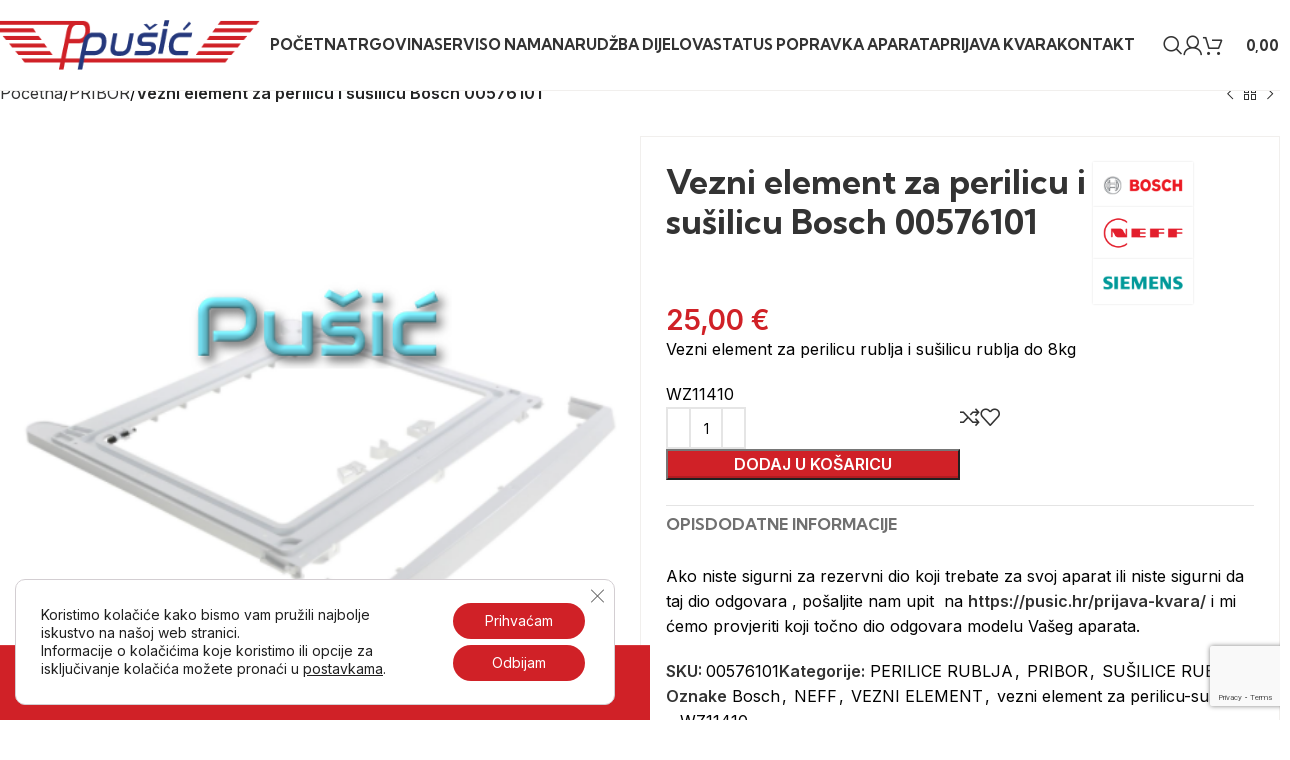

--- FILE ---
content_type: text/html; charset=UTF-8
request_url: https://pusic.hr/proizvod/vezni-element-za-perilicu-i-susilicu-bosch-00576101/
body_size: 32752
content:
<!DOCTYPE html>
<html lang="hr">
<head>
	<meta charset="UTF-8">
	<link rel="profile" href="https://gmpg.org/xfn/11">
	<link rel="pingback" href="https://pusic.hr/xmlrpc.php">

	<title>Vezni element za perilicu i sušilicu Bosch 00576101  - Pušić - Servis bijele tehnike i kućanskih aparata</title>

<!-- Google Tag Manager for WordPress by gtm4wp.com -->
<script data-cfasync="false" data-pagespeed-no-defer>
	var gtm4wp_datalayer_name = "dataLayer";
	var dataLayer = dataLayer || [];
</script>
<!-- End Google Tag Manager for WordPress by gtm4wp.com --><meta property="product:price:amount" content="25">
<meta property="product:price:currency" content="EUR">
<meta name="dc.title" content="Vezni element za perilicu i sušilicu Bosch 00576101  - Pušić - Servis bijele tehnike i kućanskih aparata">
<meta name="dc.description" content="Vezni element za perilicu rublja i sušilicu rublja do 8kg WZ11410">
<meta name="dc.relation" content="https://pusic.hr/proizvod/vezni-element-za-perilicu-i-susilicu-bosch-00576101/">
<meta name="dc.source" content="https://pusic.hr/">
<meta name="dc.language" content="hr">
<meta name="description" content="Vezni element za perilicu rublja i sušilicu rublja do 8kg WZ11410">
<meta name="robots" content="index, follow, max-snippet:-1, max-image-preview:large, max-video-preview:-1">
<link rel="canonical" href="https://pusic.hr/proizvod/vezni-element-za-perilicu-i-susilicu-bosch-00576101/">
<meta property="og:url" content="https://pusic.hr/proizvod/vezni-element-za-perilicu-i-susilicu-bosch-00576101/">
<meta property="og:site_name" content="Pušić - Servis bijele tehnike i kućanskih aparata">
<meta property="og:locale" content="hr">
<meta property="og:type" content="product">
<meta property="og:title" content="Vezni element za perilicu i sušilicu Bosch 00576101  - Pušić - Servis bijele tehnike i kućanskih aparata">
<meta property="og:description" content="Vezni element za perilicu rublja i sušilicu rublja do 8kg WZ11410">
<meta property="og:image" content="https://pusic.hr/wp-content/uploads/2024/02/vezni-element-576101-pusic2.png">
<meta property="og:image:secure_url" content="https://pusic.hr/wp-content/uploads/2024/02/vezni-element-576101-pusic2.png">
<meta property="og:image:width" content="450">
<meta property="og:image:height" content="400">
<meta property="fb:pages" content="">
<meta property="fb:admins" content="">
<meta property="fb:app_id" content="">
<meta name="twitter:card" content="summary">
<meta name="twitter:title" content="Vezni element za perilicu i sušilicu Bosch 00576101  - Pušić - Servis bijele tehnike i kućanskih aparata">
<meta name="twitter:description" content="Vezni element za perilicu rublja i sušilicu rublja do 8kg WZ11410">
<meta name="twitter:image" content="https://pusic.hr/wp-content/uploads/2024/02/vezni-element-576101-pusic2.png">
<link rel='dns-prefetch' href='//map.gls-croatia.com' />
<link rel='dns-prefetch' href='//fonts.googleapis.com' />
<link rel="alternate" type="application/rss+xml" title="Pušić - Servis bijele tehnike i kućanskih aparata &raquo; Kanal" href="https://pusic.hr/feed/" />
<link rel="alternate" type="application/rss+xml" title="Pušić - Servis bijele tehnike i kućanskih aparata &raquo; Kanal komentara" href="https://pusic.hr/comments/feed/" />
<script type="application/ld+json">{"@context":"https:\/\/schema.org","name":"Breadcrumb","@type":"BreadcrumbList","itemListElement":[{"@type":"ListItem","position":1,"item":{"@type":"WebPage","id":"https:\/\/pusic.hr\/trgovina\/#webpage","url":"https:\/\/pusic.hr\/trgovina\/","name":"Trgovina"}},{"@type":"ListItem","position":2,"item":{"@type":"WebPage","id":"https:\/\/pusic.hr\/proizvod\/vezni-element-za-perilicu-i-susilicu-bosch-00576101\/#webpage","url":"https:\/\/pusic.hr\/proizvod\/vezni-element-za-perilicu-i-susilicu-bosch-00576101\/","name":"Vezni element za perilicu i su\u0161ilicu Bosch 00576101"}}]}</script>
<link rel="alternate" title="oEmbed (JSON)" type="application/json+oembed" href="https://pusic.hr/wp-json/oembed/1.0/embed?url=https%3A%2F%2Fpusic.hr%2Fproizvod%2Fvezni-element-za-perilicu-i-susilicu-bosch-00576101%2F" />
<link rel="alternate" title="oEmbed (XML)" type="text/xml+oembed" href="https://pusic.hr/wp-json/oembed/1.0/embed?url=https%3A%2F%2Fpusic.hr%2Fproizvod%2Fvezni-element-za-perilicu-i-susilicu-bosch-00576101%2F&#038;format=xml" />
<style id='wp-img-auto-sizes-contain-inline-css' type='text/css'>
img:is([sizes=auto i],[sizes^="auto," i]){contain-intrinsic-size:3000px 1500px}
/*# sourceURL=wp-img-auto-sizes-contain-inline-css */
</style>
<link rel='stylesheet' id='formidable-css' href='https://pusic.hr/wp-content/plugins/formidable/css/formidableforms.css?ver=114342' type='text/css' media='all' />
<link rel='stylesheet' id='wp-block-library-css' href='https://pusic.hr/wp-includes/css/dist/block-library/style.min.css?ver=6.9' type='text/css' media='all' />
<style id='classic-theme-styles-inline-css' type='text/css'>
/*! This file is auto-generated */
.wp-block-button__link{color:#fff;background-color:#32373c;border-radius:9999px;box-shadow:none;text-decoration:none;padding:calc(.667em + 2px) calc(1.333em + 2px);font-size:1.125em}.wp-block-file__button{background:#32373c;color:#fff;text-decoration:none}
/*# sourceURL=/wp-includes/css/classic-themes.min.css */
</style>
<style id='wpseopress-local-business-style-inline-css' type='text/css'>
span.wp-block-wpseopress-local-business-field{margin-right:8px}

/*# sourceURL=https://pusic.hr/wp-content/plugins/wp-seopress-pro/public/editor/blocks/local-business/style-index.css */
</style>
<style id='wpseopress-table-of-contents-style-inline-css' type='text/css'>
.wp-block-wpseopress-table-of-contents li.active>a{font-weight:bold}

/*# sourceURL=https://pusic.hr/wp-content/plugins/wp-seopress-pro/public/editor/blocks/table-of-contents/style-index.css */
</style>
<style id='global-styles-inline-css' type='text/css'>
:root{--wp--preset--aspect-ratio--square: 1;--wp--preset--aspect-ratio--4-3: 4/3;--wp--preset--aspect-ratio--3-4: 3/4;--wp--preset--aspect-ratio--3-2: 3/2;--wp--preset--aspect-ratio--2-3: 2/3;--wp--preset--aspect-ratio--16-9: 16/9;--wp--preset--aspect-ratio--9-16: 9/16;--wp--preset--color--black: #000000;--wp--preset--color--cyan-bluish-gray: #abb8c3;--wp--preset--color--white: #ffffff;--wp--preset--color--pale-pink: #f78da7;--wp--preset--color--vivid-red: #cf2e2e;--wp--preset--color--luminous-vivid-orange: #ff6900;--wp--preset--color--luminous-vivid-amber: #fcb900;--wp--preset--color--light-green-cyan: #7bdcb5;--wp--preset--color--vivid-green-cyan: #00d084;--wp--preset--color--pale-cyan-blue: #8ed1fc;--wp--preset--color--vivid-cyan-blue: #0693e3;--wp--preset--color--vivid-purple: #9b51e0;--wp--preset--gradient--vivid-cyan-blue-to-vivid-purple: linear-gradient(135deg,rgb(6,147,227) 0%,rgb(155,81,224) 100%);--wp--preset--gradient--light-green-cyan-to-vivid-green-cyan: linear-gradient(135deg,rgb(122,220,180) 0%,rgb(0,208,130) 100%);--wp--preset--gradient--luminous-vivid-amber-to-luminous-vivid-orange: linear-gradient(135deg,rgb(252,185,0) 0%,rgb(255,105,0) 100%);--wp--preset--gradient--luminous-vivid-orange-to-vivid-red: linear-gradient(135deg,rgb(255,105,0) 0%,rgb(207,46,46) 100%);--wp--preset--gradient--very-light-gray-to-cyan-bluish-gray: linear-gradient(135deg,rgb(238,238,238) 0%,rgb(169,184,195) 100%);--wp--preset--gradient--cool-to-warm-spectrum: linear-gradient(135deg,rgb(74,234,220) 0%,rgb(151,120,209) 20%,rgb(207,42,186) 40%,rgb(238,44,130) 60%,rgb(251,105,98) 80%,rgb(254,248,76) 100%);--wp--preset--gradient--blush-light-purple: linear-gradient(135deg,rgb(255,206,236) 0%,rgb(152,150,240) 100%);--wp--preset--gradient--blush-bordeaux: linear-gradient(135deg,rgb(254,205,165) 0%,rgb(254,45,45) 50%,rgb(107,0,62) 100%);--wp--preset--gradient--luminous-dusk: linear-gradient(135deg,rgb(255,203,112) 0%,rgb(199,81,192) 50%,rgb(65,88,208) 100%);--wp--preset--gradient--pale-ocean: linear-gradient(135deg,rgb(255,245,203) 0%,rgb(182,227,212) 50%,rgb(51,167,181) 100%);--wp--preset--gradient--electric-grass: linear-gradient(135deg,rgb(202,248,128) 0%,rgb(113,206,126) 100%);--wp--preset--gradient--midnight: linear-gradient(135deg,rgb(2,3,129) 0%,rgb(40,116,252) 100%);--wp--preset--font-size--small: 13px;--wp--preset--font-size--medium: 20px;--wp--preset--font-size--large: 36px;--wp--preset--font-size--x-large: 42px;--wp--preset--spacing--20: 0.44rem;--wp--preset--spacing--30: 0.67rem;--wp--preset--spacing--40: 1rem;--wp--preset--spacing--50: 1.5rem;--wp--preset--spacing--60: 2.25rem;--wp--preset--spacing--70: 3.38rem;--wp--preset--spacing--80: 5.06rem;--wp--preset--shadow--natural: 6px 6px 9px rgba(0, 0, 0, 0.2);--wp--preset--shadow--deep: 12px 12px 50px rgba(0, 0, 0, 0.4);--wp--preset--shadow--sharp: 6px 6px 0px rgba(0, 0, 0, 0.2);--wp--preset--shadow--outlined: 6px 6px 0px -3px rgb(255, 255, 255), 6px 6px rgb(0, 0, 0);--wp--preset--shadow--crisp: 6px 6px 0px rgb(0, 0, 0);}:where(.is-layout-flex){gap: 0.5em;}:where(.is-layout-grid){gap: 0.5em;}body .is-layout-flex{display: flex;}.is-layout-flex{flex-wrap: wrap;align-items: center;}.is-layout-flex > :is(*, div){margin: 0;}body .is-layout-grid{display: grid;}.is-layout-grid > :is(*, div){margin: 0;}:where(.wp-block-columns.is-layout-flex){gap: 2em;}:where(.wp-block-columns.is-layout-grid){gap: 2em;}:where(.wp-block-post-template.is-layout-flex){gap: 1.25em;}:where(.wp-block-post-template.is-layout-grid){gap: 1.25em;}.has-black-color{color: var(--wp--preset--color--black) !important;}.has-cyan-bluish-gray-color{color: var(--wp--preset--color--cyan-bluish-gray) !important;}.has-white-color{color: var(--wp--preset--color--white) !important;}.has-pale-pink-color{color: var(--wp--preset--color--pale-pink) !important;}.has-vivid-red-color{color: var(--wp--preset--color--vivid-red) !important;}.has-luminous-vivid-orange-color{color: var(--wp--preset--color--luminous-vivid-orange) !important;}.has-luminous-vivid-amber-color{color: var(--wp--preset--color--luminous-vivid-amber) !important;}.has-light-green-cyan-color{color: var(--wp--preset--color--light-green-cyan) !important;}.has-vivid-green-cyan-color{color: var(--wp--preset--color--vivid-green-cyan) !important;}.has-pale-cyan-blue-color{color: var(--wp--preset--color--pale-cyan-blue) !important;}.has-vivid-cyan-blue-color{color: var(--wp--preset--color--vivid-cyan-blue) !important;}.has-vivid-purple-color{color: var(--wp--preset--color--vivid-purple) !important;}.has-black-background-color{background-color: var(--wp--preset--color--black) !important;}.has-cyan-bluish-gray-background-color{background-color: var(--wp--preset--color--cyan-bluish-gray) !important;}.has-white-background-color{background-color: var(--wp--preset--color--white) !important;}.has-pale-pink-background-color{background-color: var(--wp--preset--color--pale-pink) !important;}.has-vivid-red-background-color{background-color: var(--wp--preset--color--vivid-red) !important;}.has-luminous-vivid-orange-background-color{background-color: var(--wp--preset--color--luminous-vivid-orange) !important;}.has-luminous-vivid-amber-background-color{background-color: var(--wp--preset--color--luminous-vivid-amber) !important;}.has-light-green-cyan-background-color{background-color: var(--wp--preset--color--light-green-cyan) !important;}.has-vivid-green-cyan-background-color{background-color: var(--wp--preset--color--vivid-green-cyan) !important;}.has-pale-cyan-blue-background-color{background-color: var(--wp--preset--color--pale-cyan-blue) !important;}.has-vivid-cyan-blue-background-color{background-color: var(--wp--preset--color--vivid-cyan-blue) !important;}.has-vivid-purple-background-color{background-color: var(--wp--preset--color--vivid-purple) !important;}.has-black-border-color{border-color: var(--wp--preset--color--black) !important;}.has-cyan-bluish-gray-border-color{border-color: var(--wp--preset--color--cyan-bluish-gray) !important;}.has-white-border-color{border-color: var(--wp--preset--color--white) !important;}.has-pale-pink-border-color{border-color: var(--wp--preset--color--pale-pink) !important;}.has-vivid-red-border-color{border-color: var(--wp--preset--color--vivid-red) !important;}.has-luminous-vivid-orange-border-color{border-color: var(--wp--preset--color--luminous-vivid-orange) !important;}.has-luminous-vivid-amber-border-color{border-color: var(--wp--preset--color--luminous-vivid-amber) !important;}.has-light-green-cyan-border-color{border-color: var(--wp--preset--color--light-green-cyan) !important;}.has-vivid-green-cyan-border-color{border-color: var(--wp--preset--color--vivid-green-cyan) !important;}.has-pale-cyan-blue-border-color{border-color: var(--wp--preset--color--pale-cyan-blue) !important;}.has-vivid-cyan-blue-border-color{border-color: var(--wp--preset--color--vivid-cyan-blue) !important;}.has-vivid-purple-border-color{border-color: var(--wp--preset--color--vivid-purple) !important;}.has-vivid-cyan-blue-to-vivid-purple-gradient-background{background: var(--wp--preset--gradient--vivid-cyan-blue-to-vivid-purple) !important;}.has-light-green-cyan-to-vivid-green-cyan-gradient-background{background: var(--wp--preset--gradient--light-green-cyan-to-vivid-green-cyan) !important;}.has-luminous-vivid-amber-to-luminous-vivid-orange-gradient-background{background: var(--wp--preset--gradient--luminous-vivid-amber-to-luminous-vivid-orange) !important;}.has-luminous-vivid-orange-to-vivid-red-gradient-background{background: var(--wp--preset--gradient--luminous-vivid-orange-to-vivid-red) !important;}.has-very-light-gray-to-cyan-bluish-gray-gradient-background{background: var(--wp--preset--gradient--very-light-gray-to-cyan-bluish-gray) !important;}.has-cool-to-warm-spectrum-gradient-background{background: var(--wp--preset--gradient--cool-to-warm-spectrum) !important;}.has-blush-light-purple-gradient-background{background: var(--wp--preset--gradient--blush-light-purple) !important;}.has-blush-bordeaux-gradient-background{background: var(--wp--preset--gradient--blush-bordeaux) !important;}.has-luminous-dusk-gradient-background{background: var(--wp--preset--gradient--luminous-dusk) !important;}.has-pale-ocean-gradient-background{background: var(--wp--preset--gradient--pale-ocean) !important;}.has-electric-grass-gradient-background{background: var(--wp--preset--gradient--electric-grass) !important;}.has-midnight-gradient-background{background: var(--wp--preset--gradient--midnight) !important;}.has-small-font-size{font-size: var(--wp--preset--font-size--small) !important;}.has-medium-font-size{font-size: var(--wp--preset--font-size--medium) !important;}.has-large-font-size{font-size: var(--wp--preset--font-size--large) !important;}.has-x-large-font-size{font-size: var(--wp--preset--font-size--x-large) !important;}
:where(.wp-block-post-template.is-layout-flex){gap: 1.25em;}:where(.wp-block-post-template.is-layout-grid){gap: 1.25em;}
:where(.wp-block-term-template.is-layout-flex){gap: 1.25em;}:where(.wp-block-term-template.is-layout-grid){gap: 1.25em;}
:where(.wp-block-columns.is-layout-flex){gap: 2em;}:where(.wp-block-columns.is-layout-grid){gap: 2em;}
:root :where(.wp-block-pullquote){font-size: 1.5em;line-height: 1.6;}
/*# sourceURL=global-styles-inline-css */
</style>
<style id='woocommerce-inline-inline-css' type='text/css'>
.woocommerce form .form-row .required { visibility: visible; }
/*# sourceURL=woocommerce-inline-inline-css */
</style>
<link rel='stylesheet' id='moove_gdpr_frontend-css' href='https://pusic.hr/wp-content/plugins/gdpr-cookie-compliance/dist/styles/gdpr-main-nf.css?ver=5.0.10' type='text/css' media='all' />
<style id='moove_gdpr_frontend-inline-css' type='text/css'>
				#moove_gdpr_cookie_modal .moove-gdpr-modal-content .moove-gdpr-tab-main h3.tab-title, 
				#moove_gdpr_cookie_modal .moove-gdpr-modal-content .moove-gdpr-tab-main span.tab-title,
				#moove_gdpr_cookie_modal .moove-gdpr-modal-content .moove-gdpr-modal-left-content #moove-gdpr-menu li a, 
				#moove_gdpr_cookie_modal .moove-gdpr-modal-content .moove-gdpr-modal-left-content #moove-gdpr-menu li button,
				#moove_gdpr_cookie_modal .moove-gdpr-modal-content .moove-gdpr-modal-left-content .moove-gdpr-branding-cnt a,
				#moove_gdpr_cookie_modal .moove-gdpr-modal-content .moove-gdpr-modal-footer-content .moove-gdpr-button-holder a.mgbutton, 
				#moove_gdpr_cookie_modal .moove-gdpr-modal-content .moove-gdpr-modal-footer-content .moove-gdpr-button-holder button.mgbutton,
				#moove_gdpr_cookie_modal .cookie-switch .cookie-slider:after, 
				#moove_gdpr_cookie_modal .cookie-switch .slider:after, 
				#moove_gdpr_cookie_modal .switch .cookie-slider:after, 
				#moove_gdpr_cookie_modal .switch .slider:after,
				#moove_gdpr_cookie_info_bar .moove-gdpr-info-bar-container .moove-gdpr-info-bar-content p, 
				#moove_gdpr_cookie_info_bar .moove-gdpr-info-bar-container .moove-gdpr-info-bar-content p a,
				#moove_gdpr_cookie_info_bar .moove-gdpr-info-bar-container .moove-gdpr-info-bar-content a.mgbutton, 
				#moove_gdpr_cookie_info_bar .moove-gdpr-info-bar-container .moove-gdpr-info-bar-content button.mgbutton,
				#moove_gdpr_cookie_modal .moove-gdpr-modal-content .moove-gdpr-tab-main .moove-gdpr-tab-main-content h1, 
				#moove_gdpr_cookie_modal .moove-gdpr-modal-content .moove-gdpr-tab-main .moove-gdpr-tab-main-content h2, 
				#moove_gdpr_cookie_modal .moove-gdpr-modal-content .moove-gdpr-tab-main .moove-gdpr-tab-main-content h3, 
				#moove_gdpr_cookie_modal .moove-gdpr-modal-content .moove-gdpr-tab-main .moove-gdpr-tab-main-content h4, 
				#moove_gdpr_cookie_modal .moove-gdpr-modal-content .moove-gdpr-tab-main .moove-gdpr-tab-main-content h5, 
				#moove_gdpr_cookie_modal .moove-gdpr-modal-content .moove-gdpr-tab-main .moove-gdpr-tab-main-content h6,
				#moove_gdpr_cookie_modal .moove-gdpr-modal-content.moove_gdpr_modal_theme_v2 .moove-gdpr-modal-title .tab-title,
				#moove_gdpr_cookie_modal .moove-gdpr-modal-content.moove_gdpr_modal_theme_v2 .moove-gdpr-tab-main h3.tab-title, 
				#moove_gdpr_cookie_modal .moove-gdpr-modal-content.moove_gdpr_modal_theme_v2 .moove-gdpr-tab-main span.tab-title,
				#moove_gdpr_cookie_modal .moove-gdpr-modal-content.moove_gdpr_modal_theme_v2 .moove-gdpr-branding-cnt a {
					font-weight: inherit				}
			#moove_gdpr_cookie_modal,#moove_gdpr_cookie_info_bar,.gdpr_cookie_settings_shortcode_content{font-family:inherit}#moove_gdpr_save_popup_settings_button{background-color:#373737;color:#fff}#moove_gdpr_save_popup_settings_button:hover{background-color:#000}#moove_gdpr_cookie_info_bar .moove-gdpr-info-bar-container .moove-gdpr-info-bar-content a.mgbutton,#moove_gdpr_cookie_info_bar .moove-gdpr-info-bar-container .moove-gdpr-info-bar-content button.mgbutton{background-color:#d02127}#moove_gdpr_cookie_modal .moove-gdpr-modal-content .moove-gdpr-modal-footer-content .moove-gdpr-button-holder a.mgbutton,#moove_gdpr_cookie_modal .moove-gdpr-modal-content .moove-gdpr-modal-footer-content .moove-gdpr-button-holder button.mgbutton,.gdpr_cookie_settings_shortcode_content .gdpr-shr-button.button-green{background-color:#d02127;border-color:#d02127}#moove_gdpr_cookie_modal .moove-gdpr-modal-content .moove-gdpr-modal-footer-content .moove-gdpr-button-holder a.mgbutton:hover,#moove_gdpr_cookie_modal .moove-gdpr-modal-content .moove-gdpr-modal-footer-content .moove-gdpr-button-holder button.mgbutton:hover,.gdpr_cookie_settings_shortcode_content .gdpr-shr-button.button-green:hover{background-color:#fff;color:#d02127}#moove_gdpr_cookie_modal .moove-gdpr-modal-content .moove-gdpr-modal-close i,#moove_gdpr_cookie_modal .moove-gdpr-modal-content .moove-gdpr-modal-close span.gdpr-icon{background-color:#d02127;border:1px solid #d02127}#moove_gdpr_cookie_info_bar span.moove-gdpr-infobar-allow-all.focus-g,#moove_gdpr_cookie_info_bar span.moove-gdpr-infobar-allow-all:focus,#moove_gdpr_cookie_info_bar button.moove-gdpr-infobar-allow-all.focus-g,#moove_gdpr_cookie_info_bar button.moove-gdpr-infobar-allow-all:focus,#moove_gdpr_cookie_info_bar span.moove-gdpr-infobar-reject-btn.focus-g,#moove_gdpr_cookie_info_bar span.moove-gdpr-infobar-reject-btn:focus,#moove_gdpr_cookie_info_bar button.moove-gdpr-infobar-reject-btn.focus-g,#moove_gdpr_cookie_info_bar button.moove-gdpr-infobar-reject-btn:focus,#moove_gdpr_cookie_info_bar span.change-settings-button.focus-g,#moove_gdpr_cookie_info_bar span.change-settings-button:focus,#moove_gdpr_cookie_info_bar button.change-settings-button.focus-g,#moove_gdpr_cookie_info_bar button.change-settings-button:focus{-webkit-box-shadow:0 0 1px 3px #d02127;-moz-box-shadow:0 0 1px 3px #d02127;box-shadow:0 0 1px 3px #d02127}#moove_gdpr_cookie_modal .moove-gdpr-modal-content .moove-gdpr-modal-close i:hover,#moove_gdpr_cookie_modal .moove-gdpr-modal-content .moove-gdpr-modal-close span.gdpr-icon:hover,#moove_gdpr_cookie_info_bar span[data-href]>u.change-settings-button{color:#d02127}#moove_gdpr_cookie_modal .moove-gdpr-modal-content .moove-gdpr-modal-left-content #moove-gdpr-menu li.menu-item-selected a span.gdpr-icon,#moove_gdpr_cookie_modal .moove-gdpr-modal-content .moove-gdpr-modal-left-content #moove-gdpr-menu li.menu-item-selected button span.gdpr-icon{color:inherit}#moove_gdpr_cookie_modal .moove-gdpr-modal-content .moove-gdpr-modal-left-content #moove-gdpr-menu li a span.gdpr-icon,#moove_gdpr_cookie_modal .moove-gdpr-modal-content .moove-gdpr-modal-left-content #moove-gdpr-menu li button span.gdpr-icon{color:inherit}#moove_gdpr_cookie_modal .gdpr-acc-link{line-height:0;font-size:0;color:transparent;position:absolute}#moove_gdpr_cookie_modal .moove-gdpr-modal-content .moove-gdpr-modal-close:hover i,#moove_gdpr_cookie_modal .moove-gdpr-modal-content .moove-gdpr-modal-left-content #moove-gdpr-menu li a,#moove_gdpr_cookie_modal .moove-gdpr-modal-content .moove-gdpr-modal-left-content #moove-gdpr-menu li button,#moove_gdpr_cookie_modal .moove-gdpr-modal-content .moove-gdpr-modal-left-content #moove-gdpr-menu li button i,#moove_gdpr_cookie_modal .moove-gdpr-modal-content .moove-gdpr-modal-left-content #moove-gdpr-menu li a i,#moove_gdpr_cookie_modal .moove-gdpr-modal-content .moove-gdpr-tab-main .moove-gdpr-tab-main-content a:hover,#moove_gdpr_cookie_info_bar.moove-gdpr-dark-scheme .moove-gdpr-info-bar-container .moove-gdpr-info-bar-content a.mgbutton:hover,#moove_gdpr_cookie_info_bar.moove-gdpr-dark-scheme .moove-gdpr-info-bar-container .moove-gdpr-info-bar-content button.mgbutton:hover,#moove_gdpr_cookie_info_bar.moove-gdpr-dark-scheme .moove-gdpr-info-bar-container .moove-gdpr-info-bar-content a:hover,#moove_gdpr_cookie_info_bar.moove-gdpr-dark-scheme .moove-gdpr-info-bar-container .moove-gdpr-info-bar-content button:hover,#moove_gdpr_cookie_info_bar.moove-gdpr-dark-scheme .moove-gdpr-info-bar-container .moove-gdpr-info-bar-content span.change-settings-button:hover,#moove_gdpr_cookie_info_bar.moove-gdpr-dark-scheme .moove-gdpr-info-bar-container .moove-gdpr-info-bar-content button.change-settings-button:hover,#moove_gdpr_cookie_info_bar.moove-gdpr-dark-scheme .moove-gdpr-info-bar-container .moove-gdpr-info-bar-content u.change-settings-button:hover,#moove_gdpr_cookie_info_bar span[data-href]>u.change-settings-button,#moove_gdpr_cookie_info_bar.moove-gdpr-dark-scheme .moove-gdpr-info-bar-container .moove-gdpr-info-bar-content a.mgbutton.focus-g,#moove_gdpr_cookie_info_bar.moove-gdpr-dark-scheme .moove-gdpr-info-bar-container .moove-gdpr-info-bar-content button.mgbutton.focus-g,#moove_gdpr_cookie_info_bar.moove-gdpr-dark-scheme .moove-gdpr-info-bar-container .moove-gdpr-info-bar-content a.focus-g,#moove_gdpr_cookie_info_bar.moove-gdpr-dark-scheme .moove-gdpr-info-bar-container .moove-gdpr-info-bar-content button.focus-g,#moove_gdpr_cookie_info_bar.moove-gdpr-dark-scheme .moove-gdpr-info-bar-container .moove-gdpr-info-bar-content a.mgbutton:focus,#moove_gdpr_cookie_info_bar.moove-gdpr-dark-scheme .moove-gdpr-info-bar-container .moove-gdpr-info-bar-content button.mgbutton:focus,#moove_gdpr_cookie_info_bar.moove-gdpr-dark-scheme .moove-gdpr-info-bar-container .moove-gdpr-info-bar-content a:focus,#moove_gdpr_cookie_info_bar.moove-gdpr-dark-scheme .moove-gdpr-info-bar-container .moove-gdpr-info-bar-content button:focus,#moove_gdpr_cookie_info_bar.moove-gdpr-dark-scheme .moove-gdpr-info-bar-container .moove-gdpr-info-bar-content span.change-settings-button.focus-g,span.change-settings-button:focus,button.change-settings-button.focus-g,button.change-settings-button:focus,#moove_gdpr_cookie_info_bar.moove-gdpr-dark-scheme .moove-gdpr-info-bar-container .moove-gdpr-info-bar-content u.change-settings-button.focus-g,#moove_gdpr_cookie_info_bar.moove-gdpr-dark-scheme .moove-gdpr-info-bar-container .moove-gdpr-info-bar-content u.change-settings-button:focus{color:#d02127}#moove_gdpr_cookie_modal .moove-gdpr-branding.focus-g span,#moove_gdpr_cookie_modal .moove-gdpr-modal-content .moove-gdpr-tab-main a.focus-g,#moove_gdpr_cookie_modal .moove-gdpr-modal-content .moove-gdpr-tab-main .gdpr-cd-details-toggle.focus-g{color:#d02127}#moove_gdpr_cookie_modal.gdpr_lightbox-hide{display:none}
/*# sourceURL=moove_gdpr_frontend-inline-css */
</style>
<link rel='stylesheet' id='elementor-frontend-css' href='https://pusic.hr/wp-content/uploads/elementor/css/custom-frontend.min.css?ver=1769828292' type='text/css' media='all' />
<link rel='stylesheet' id='elementor-post-8-css' href='https://pusic.hr/wp-content/uploads/elementor/css/post-8.css?ver=1769828293' type='text/css' media='all' />
<link rel='stylesheet' id='woodmart-style-css' href='https://pusic.hr/wp-content/themes/woodmart/css/parts/base.min.css?ver=8.0.6' type='text/css' media='all' />
<link rel='stylesheet' id='wd-helpers-wpb-elem-css' href='https://pusic.hr/wp-content/themes/woodmart/css/parts/helpers-wpb-elem.min.css?ver=8.0.6' type='text/css' media='all' />
<link rel='stylesheet' id='wd-widget-recent-post-comments-css' href='https://pusic.hr/wp-content/themes/woodmart/css/parts/widget-recent-post-comments.min.css?ver=8.0.6' type='text/css' media='all' />
<link rel='stylesheet' id='wd-widget-wd-recent-posts-css' href='https://pusic.hr/wp-content/themes/woodmart/css/parts/widget-wd-recent-posts.min.css?ver=8.0.6' type='text/css' media='all' />
<link rel='stylesheet' id='wd-widget-nav-css' href='https://pusic.hr/wp-content/themes/woodmart/css/parts/widget-nav.min.css?ver=8.0.6' type='text/css' media='all' />
<link rel='stylesheet' id='wd-widget-wd-layered-nav-css' href='https://pusic.hr/wp-content/themes/woodmart/css/parts/woo-widget-wd-layered-nav.min.css?ver=8.0.6' type='text/css' media='all' />
<link rel='stylesheet' id='wd-woo-mod-swatches-base-css' href='https://pusic.hr/wp-content/themes/woodmart/css/parts/woo-mod-swatches-base.min.css?ver=8.0.6' type='text/css' media='all' />
<link rel='stylesheet' id='wd-woo-mod-swatches-filter-css' href='https://pusic.hr/wp-content/themes/woodmart/css/parts/woo-mod-swatches-filter.min.css?ver=8.0.6' type='text/css' media='all' />
<link rel='stylesheet' id='wd-widget-product-cat-css' href='https://pusic.hr/wp-content/themes/woodmart/css/parts/woo-widget-product-cat.min.css?ver=8.0.6' type='text/css' media='all' />
<link rel='stylesheet' id='wd-widget-product-list-css' href='https://pusic.hr/wp-content/themes/woodmart/css/parts/woo-widget-product-list.min.css?ver=8.0.6' type='text/css' media='all' />
<link rel='stylesheet' id='wd-widget-slider-price-filter-css' href='https://pusic.hr/wp-content/themes/woodmart/css/parts/woo-widget-slider-price-filter.min.css?ver=8.0.6' type='text/css' media='all' />
<link rel='stylesheet' id='wd-wpcf7-css' href='https://pusic.hr/wp-content/themes/woodmart/css/parts/int-wpcf7.min.css?ver=8.0.6' type='text/css' media='all' />
<link rel='stylesheet' id='wd-elementor-base-css' href='https://pusic.hr/wp-content/themes/woodmart/css/parts/int-elem-base.min.css?ver=8.0.6' type='text/css' media='all' />
<link rel='stylesheet' id='wd-elementor-pro-base-css' href='https://pusic.hr/wp-content/themes/woodmart/css/parts/int-elementor-pro.min.css?ver=8.0.6' type='text/css' media='all' />
<link rel='stylesheet' id='wd-woocommerce-base-css' href='https://pusic.hr/wp-content/themes/woodmart/css/parts/woocommerce-base.min.css?ver=8.0.6' type='text/css' media='all' />
<link rel='stylesheet' id='wd-mod-star-rating-css' href='https://pusic.hr/wp-content/themes/woodmart/css/parts/mod-star-rating.min.css?ver=8.0.6' type='text/css' media='all' />
<link rel='stylesheet' id='wd-woo-el-track-order-css' href='https://pusic.hr/wp-content/themes/woodmart/css/parts/woo-el-track-order.min.css?ver=8.0.6' type='text/css' media='all' />
<link rel='stylesheet' id='wd-woocommerce-block-notices-css' href='https://pusic.hr/wp-content/themes/woodmart/css/parts/woo-mod-block-notices.min.css?ver=8.0.6' type='text/css' media='all' />
<link rel='stylesheet' id='wd-woo-mod-quantity-css' href='https://pusic.hr/wp-content/themes/woodmart/css/parts/woo-mod-quantity.min.css?ver=8.0.6' type='text/css' media='all' />
<link rel='stylesheet' id='wd-woo-single-prod-el-base-css' href='https://pusic.hr/wp-content/themes/woodmart/css/parts/woo-single-prod-el-base.min.css?ver=8.0.6' type='text/css' media='all' />
<link rel='stylesheet' id='wd-woo-mod-stock-status-css' href='https://pusic.hr/wp-content/themes/woodmart/css/parts/woo-mod-stock-status.min.css?ver=8.0.6' type='text/css' media='all' />
<link rel='stylesheet' id='wd-woo-mod-shop-attributes-css' href='https://pusic.hr/wp-content/themes/woodmart/css/parts/woo-mod-shop-attributes.min.css?ver=8.0.6' type='text/css' media='all' />
<link rel='stylesheet' id='wd-wp-blocks-css' href='https://pusic.hr/wp-content/themes/woodmart/css/parts/wp-blocks.min.css?ver=8.0.6' type='text/css' media='all' />
<link rel='stylesheet' id='child-style-css' href='https://pusic.hr/wp-content/themes/woodmart-child/style.css?ver=8.0.6' type='text/css' media='all' />
<link rel='stylesheet' id='wd-woo-opt-demo-store-css' href='https://pusic.hr/wp-content/themes/woodmart/css/parts/woo-opt-demo-store.min.css?ver=8.0.6' type='text/css' media='all' />
<link rel='stylesheet' id='wd-header-base-css' href='https://pusic.hr/wp-content/themes/woodmart/css/parts/header-base.min.css?ver=8.0.6' type='text/css' media='all' />
<link rel='stylesheet' id='wd-mod-tools-css' href='https://pusic.hr/wp-content/themes/woodmart/css/parts/mod-tools.min.css?ver=8.0.6' type='text/css' media='all' />
<link rel='stylesheet' id='wd-header-elements-base-css' href='https://pusic.hr/wp-content/themes/woodmart/css/parts/header-el-base.min.css?ver=8.0.6' type='text/css' media='all' />
<link rel='stylesheet' id='wd-info-box-css' href='https://pusic.hr/wp-content/themes/woodmart/css/parts/el-info-box.min.css?ver=8.0.6' type='text/css' media='all' />
<link rel='stylesheet' id='wd-header-search-css' href='https://pusic.hr/wp-content/themes/woodmart/css/parts/header-el-search.min.css?ver=8.0.6' type='text/css' media='all' />
<link rel='stylesheet' id='wd-header-my-account-dropdown-css' href='https://pusic.hr/wp-content/themes/woodmart/css/parts/header-el-my-account-dropdown.min.css?ver=8.0.6' type='text/css' media='all' />
<link rel='stylesheet' id='wd-woo-mod-login-form-css' href='https://pusic.hr/wp-content/themes/woodmart/css/parts/woo-mod-login-form.min.css?ver=8.0.6' type='text/css' media='all' />
<link rel='stylesheet' id='wd-header-my-account-css' href='https://pusic.hr/wp-content/themes/woodmart/css/parts/header-el-my-account.min.css?ver=8.0.6' type='text/css' media='all' />
<link rel='stylesheet' id='wd-header-cart-side-css' href='https://pusic.hr/wp-content/themes/woodmart/css/parts/header-el-cart-side.min.css?ver=8.0.6' type='text/css' media='all' />
<link rel='stylesheet' id='wd-header-cart-css' href='https://pusic.hr/wp-content/themes/woodmart/css/parts/header-el-cart.min.css?ver=8.0.6' type='text/css' media='all' />
<link rel='stylesheet' id='wd-widget-shopping-cart-css' href='https://pusic.hr/wp-content/themes/woodmart/css/parts/woo-widget-shopping-cart.min.css?ver=8.0.6' type='text/css' media='all' />
<link rel='stylesheet' id='wd-header-mobile-nav-dropdown-css' href='https://pusic.hr/wp-content/themes/woodmart/css/parts/header-el-mobile-nav-dropdown.min.css?ver=8.0.6' type='text/css' media='all' />
<link rel='stylesheet' id='wd-woo-single-prod-builder-css' href='https://pusic.hr/wp-content/themes/woodmart/css/parts/woo-single-prod-builder.min.css?ver=8.0.6' type='text/css' media='all' />
<link rel='stylesheet' id='wd-woo-single-prod-el-navigation-css' href='https://pusic.hr/wp-content/themes/woodmart/css/parts/woo-single-prod-el-navigation.min.css?ver=8.0.6' type='text/css' media='all' />
<link rel='stylesheet' id='wd-woo-single-prod-el-gallery-css' href='https://pusic.hr/wp-content/themes/woodmart/css/parts/woo-single-prod-el-gallery.min.css?ver=8.0.6' type='text/css' media='all' />
<link rel='stylesheet' id='wd-swiper-css' href='https://pusic.hr/wp-content/themes/woodmart/css/parts/lib-swiper.min.css?ver=8.0.6' type='text/css' media='all' />
<link rel='stylesheet' id='wd-swiper-arrows-css' href='https://pusic.hr/wp-content/themes/woodmart/css/parts/lib-swiper-arrows.min.css?ver=8.0.6' type='text/css' media='all' />
<link rel='stylesheet' id='wd-photoswipe-css' href='https://pusic.hr/wp-content/themes/woodmart/css/parts/lib-photoswipe.min.css?ver=8.0.6' type='text/css' media='all' />
<link rel='stylesheet' id='wd-woo-single-prod-el-add-to-cart-opt-design-justify-builder-css' href='https://pusic.hr/wp-content/themes/woodmart/css/parts/woo-single-prod-el-add-to-cart-opt-design-justify-builder.min.css?ver=8.0.6' type='text/css' media='all' />
<link rel='stylesheet' id='wd-mod-comments-css' href='https://pusic.hr/wp-content/themes/woodmart/css/parts/mod-comments.min.css?ver=8.0.6' type='text/css' media='all' />
<link rel='stylesheet' id='wd-tabs-css' href='https://pusic.hr/wp-content/themes/woodmart/css/parts/el-tabs.min.css?ver=8.0.6' type='text/css' media='all' />
<link rel='stylesheet' id='wd-woo-single-prod-el-tabs-opt-layout-tabs-css' href='https://pusic.hr/wp-content/themes/woodmart/css/parts/woo-single-prod-el-tabs-opt-layout-tabs.min.css?ver=8.0.6' type='text/css' media='all' />
<link rel='stylesheet' id='wd-product-loop-css' href='https://pusic.hr/wp-content/themes/woodmart/css/parts/woo-product-loop.min.css?ver=8.0.6' type='text/css' media='all' />
<link rel='stylesheet' id='wd-product-loop-base-css' href='https://pusic.hr/wp-content/themes/woodmart/css/parts/woo-product-loop-base.min.css?ver=8.0.6' type='text/css' media='all' />
<link rel='stylesheet' id='wd-woo-mod-add-btn-replace-css' href='https://pusic.hr/wp-content/themes/woodmart/css/parts/woo-mod-add-btn-replace.min.css?ver=8.0.6' type='text/css' media='all' />
<link rel='stylesheet' id='wd-mod-more-description-css' href='https://pusic.hr/wp-content/themes/woodmart/css/parts/mod-more-description.min.css?ver=8.0.6' type='text/css' media='all' />
<link rel='stylesheet' id='wd-woo-opt-stretch-cont-css' href='https://pusic.hr/wp-content/themes/woodmart/css/parts/woo-opt-stretch-cont.min.css?ver=8.0.6' type='text/css' media='all' />
<link rel='stylesheet' id='wd-mfp-popup-css' href='https://pusic.hr/wp-content/themes/woodmart/css/parts/lib-magnific-popup.min.css?ver=8.0.6' type='text/css' media='all' />
<link rel='stylesheet' id='wd-swiper-pagin-css' href='https://pusic.hr/wp-content/themes/woodmart/css/parts/lib-swiper-pagin.min.css?ver=8.0.6' type='text/css' media='all' />
<link rel='stylesheet' id='wd-widget-collapse-css' href='https://pusic.hr/wp-content/themes/woodmart/css/parts/opt-widget-collapse.min.css?ver=8.0.6' type='text/css' media='all' />
<link rel='stylesheet' id='wd-footer-base-css' href='https://pusic.hr/wp-content/themes/woodmart/css/parts/footer-base.min.css?ver=8.0.6' type='text/css' media='all' />
<link rel='stylesheet' id='wd-section-title-css' href='https://pusic.hr/wp-content/themes/woodmart/css/parts/el-section-title.min.css?ver=8.0.6' type='text/css' media='all' />
<link rel='stylesheet' id='wd-button-css' href='https://pusic.hr/wp-content/themes/woodmart/css/parts/el-button.min.css?ver=8.0.6' type='text/css' media='all' />
<link rel='stylesheet' id='wd-text-block-css' href='https://pusic.hr/wp-content/themes/woodmart/css/parts/el-text-block.min.css?ver=8.0.6' type='text/css' media='all' />
<link rel='stylesheet' id='wd-scroll-top-css' href='https://pusic.hr/wp-content/themes/woodmart/css/parts/opt-scrolltotop.min.css?ver=8.0.6' type='text/css' media='all' />
<link rel='stylesheet' id='wd-header-search-fullscreen-css' href='https://pusic.hr/wp-content/themes/woodmart/css/parts/header-el-search-fullscreen-general.min.css?ver=8.0.6' type='text/css' media='all' />
<link rel='stylesheet' id='wd-header-search-fullscreen-1-css' href='https://pusic.hr/wp-content/themes/woodmart/css/parts/header-el-search-fullscreen-1.min.css?ver=8.0.6' type='text/css' media='all' />
<link rel='stylesheet' id='wd-wd-search-form-css' href='https://pusic.hr/wp-content/themes/woodmart/css/parts/wd-search-form.min.css?ver=8.0.6' type='text/css' media='all' />
<link rel='stylesheet' id='xts-style-theme_settings_default-css' href='https://pusic.hr/wp-content/uploads/2025/01/xts-theme_settings_default-1738330503.css?ver=8.0.6' type='text/css' media='all' />
<link rel='stylesheet' id='xts-google-fonts-css' href='https://fonts.googleapis.com/css?family=Inter%3A400%2C600%7CKumbh+Sans%3A400%2C600%2C700&#038;ver=8.0.6' type='text/css' media='all' />
<link rel='stylesheet' id='elementor-gf-local-roboto-css' href='https://pusic.hr/wp-content/uploads/elementor/google-fonts/css/roboto.css?ver=1742266956' type='text/css' media='all' />
<link rel='stylesheet' id='elementor-gf-local-robotoslab-css' href='https://pusic.hr/wp-content/uploads/elementor/google-fonts/css/robotoslab.css?ver=1742266959' type='text/css' media='all' />
<script type="module" src="https://map.gls-croatia.com/widget/gls-dpm.js?ver=1.2.6"></script><script type="text/javascript" src="https://pusic.hr/wp-includes/js/jquery/jquery.min.js?ver=3.7.1" id="jquery-core-js"></script>
<script type="text/javascript" src="https://pusic.hr/wp-includes/js/jquery/jquery-migrate.min.js?ver=3.4.1" id="jquery-migrate-js"></script>
<script type="text/javascript" id="gls-shipping-public-js-extra">
/* <![CDATA[ */
var gls_croatia = {"pickup_location":"Mjesto preuzimanja","name":"Naziv","address":"Adresa","country":"Dr\u017eava"};
//# sourceURL=gls-shipping-public-js-extra
/* ]]> */
</script>
<script type="text/javascript" src="https://pusic.hr/wp-content/plugins/gls-shipping-for-woocommerce/assets/js/gls-shipping-public.js?ver=1.2.6" id="gls-shipping-public-js"></script>
<script type="text/javascript" src="https://pusic.hr/wp-content/plugins/woocommerce/assets/js/jquery-blockui/jquery.blockUI.min.js?ver=2.7.0-wc.10.4.3" id="wc-jquery-blockui-js" defer="defer" data-wp-strategy="defer"></script>
<script type="text/javascript" id="wc-add-to-cart-js-extra">
/* <![CDATA[ */
var wc_add_to_cart_params = {"ajax_url":"/wp-admin/admin-ajax.php","wc_ajax_url":"/?wc-ajax=%%endpoint%%","i18n_view_cart":"Vidi ko\u0161aricu","cart_url":"https://pusic.hr/kosarica/","is_cart":"","cart_redirect_after_add":"no"};
//# sourceURL=wc-add-to-cart-js-extra
/* ]]> */
</script>
<script type="text/javascript" src="https://pusic.hr/wp-content/plugins/woocommerce/assets/js/frontend/add-to-cart.min.js?ver=10.4.3" id="wc-add-to-cart-js" defer="defer" data-wp-strategy="defer"></script>
<script type="text/javascript" src="https://pusic.hr/wp-content/plugins/woocommerce/assets/js/zoom/jquery.zoom.min.js?ver=1.7.21-wc.10.4.3" id="wc-zoom-js" defer="defer" data-wp-strategy="defer"></script>
<script type="text/javascript" id="wc-single-product-js-extra">
/* <![CDATA[ */
var wc_single_product_params = {"i18n_required_rating_text":"Molimo odaberite svoju ocjenu","i18n_rating_options":["1 od 5 zvjezdica","2 od 5 zvjezdica","3 od 5 zvjezdica","4 od 5 zvjezdica","5 od 5 zvjezdica"],"i18n_product_gallery_trigger_text":"Prikaz galerije slika preko cijelog zaslona","review_rating_required":"yes","flexslider":{"rtl":false,"animation":"slide","smoothHeight":true,"directionNav":false,"controlNav":"thumbnails","slideshow":false,"animationSpeed":500,"animationLoop":false,"allowOneSlide":false},"zoom_enabled":"","zoom_options":[],"photoswipe_enabled":"","photoswipe_options":{"shareEl":false,"closeOnScroll":false,"history":false,"hideAnimationDuration":0,"showAnimationDuration":0},"flexslider_enabled":""};
//# sourceURL=wc-single-product-js-extra
/* ]]> */
</script>
<script type="text/javascript" src="https://pusic.hr/wp-content/plugins/woocommerce/assets/js/frontend/single-product.min.js?ver=10.4.3" id="wc-single-product-js" defer="defer" data-wp-strategy="defer"></script>
<script type="text/javascript" src="https://pusic.hr/wp-content/plugins/woocommerce/assets/js/js-cookie/js.cookie.min.js?ver=2.1.4-wc.10.4.3" id="wc-js-cookie-js" defer="defer" data-wp-strategy="defer"></script>
<script type="text/javascript" id="woocommerce-js-extra">
/* <![CDATA[ */
var woocommerce_params = {"ajax_url":"/wp-admin/admin-ajax.php","wc_ajax_url":"/?wc-ajax=%%endpoint%%","i18n_password_show":"Prika\u017ei lozinku","i18n_password_hide":"Sakrij lozinku"};
//# sourceURL=woocommerce-js-extra
/* ]]> */
</script>
<script type="text/javascript" src="https://pusic.hr/wp-content/plugins/woocommerce/assets/js/frontend/woocommerce.min.js?ver=10.4.3" id="woocommerce-js" defer="defer" data-wp-strategy="defer"></script>
<script type="text/javascript" src="https://pusic.hr/wp-content/themes/woodmart/js/libs/device.min.js?ver=8.0.6" id="wd-device-library-js"></script>
<script type="text/javascript" src="https://pusic.hr/wp-content/themes/woodmart/js/scripts/global/scrollBar.min.js?ver=8.0.6" id="wd-scrollbar-js"></script>
<link rel="https://api.w.org/" href="https://pusic.hr/wp-json/" /><link rel="alternate" title="JSON" type="application/json" href="https://pusic.hr/wp-json/wp/v2/product/15885" /><link rel="EditURI" type="application/rsd+xml" title="RSD" href="https://pusic.hr/xmlrpc.php?rsd" />
<meta name="generator" content="WordPress 6.9" />
<link rel='shortlink' href='https://pusic.hr/?p=15885' />
<script type="text/javascript">document.documentElement.className += " js";</script>

<!-- Google Tag Manager for WordPress by gtm4wp.com -->
<!-- GTM Container placement set to automatic -->
<script data-cfasync="false" data-pagespeed-no-defer>
	var dataLayer_content = {"pagePostType":"product","pagePostType2":"single-product","pagePostAuthor":"dalibor"};
	dataLayer.push( dataLayer_content );
</script>
<script data-cfasync="false" data-pagespeed-no-defer>
(function(w,d,s,l,i){w[l]=w[l]||[];w[l].push({'gtm.start':
new Date().getTime(),event:'gtm.js'});var f=d.getElementsByTagName(s)[0],
j=d.createElement(s),dl=l!='dataLayer'?'&l='+l:'';j.async=true;j.src=
'//www.googletagmanager.com/gtm.js?id='+i+dl;f.parentNode.insertBefore(j,f);
})(window,document,'script','dataLayer','GTM-KC92R7KT');
</script>
<!-- End Google Tag Manager for WordPress by gtm4wp.com -->					<meta name="viewport" content="width=device-width, initial-scale=1.0, maximum-scale=1.0, user-scalable=no">
										<noscript><style>.woocommerce-product-gallery{ opacity: 1 !important; }</style></noscript>
	<meta name="generator" content="Elementor 3.34.4; features: e_font_icon_svg, additional_custom_breakpoints; settings: css_print_method-external, google_font-enabled, font_display-swap">
<style type="text/css">.recentcomments a{display:inline !important;padding:0 !important;margin:0 !important;}</style>			<style>
				.e-con.e-parent:nth-of-type(n+4):not(.e-lazyloaded):not(.e-no-lazyload),
				.e-con.e-parent:nth-of-type(n+4):not(.e-lazyloaded):not(.e-no-lazyload) * {
					background-image: none !important;
				}
				@media screen and (max-height: 1024px) {
					.e-con.e-parent:nth-of-type(n+3):not(.e-lazyloaded):not(.e-no-lazyload),
					.e-con.e-parent:nth-of-type(n+3):not(.e-lazyloaded):not(.e-no-lazyload) * {
						background-image: none !important;
					}
				}
				@media screen and (max-height: 640px) {
					.e-con.e-parent:nth-of-type(n+2):not(.e-lazyloaded):not(.e-no-lazyload),
					.e-con.e-parent:nth-of-type(n+2):not(.e-lazyloaded):not(.e-no-lazyload) * {
						background-image: none !important;
					}
				}
			</style>
			<style>.breadcrumb {list-style:none;margin:0;padding-inline-start:0;}.breadcrumb li {margin:0;display:inline-block;position:relative;}.breadcrumb li::after{content:' » ';margin-left:5px;margin-right:5px;}.breadcrumb li:last-child::after{display:none}</style><link rel="icon" href="https://pusic.hr/wp-content/uploads/2024/03/cropped-pusic-favicon-32x32.png" sizes="32x32" />
<link rel="icon" href="https://pusic.hr/wp-content/uploads/2024/03/cropped-pusic-favicon-192x192.png" sizes="192x192" />
<link rel="apple-touch-icon" href="https://pusic.hr/wp-content/uploads/2024/03/cropped-pusic-favicon-180x180.png" />
<meta name="msapplication-TileImage" content="https://pusic.hr/wp-content/uploads/2024/03/cropped-pusic-favicon-270x270.png" />
		<style type="text/css" id="wp-custom-css">
			
.product-element-top {
    min-height: 350px;
max-height:350px;}

@media only screen and (max-width: 600px) {
.product-element-top {
    min-height: 250px;
max-height:200px;}
}
.product-grid-item .product-image-link {
    position: absolute!important;
    display: flex!important;
    align-items: center;
    justify-content: center;
    top: 0;
    bottom: 0;
    right: 0;
}


.frm_final_submit{
	background-color: #cd1e2c !important;
	border-width: 0px !important;
}


.with_frm_style input[type=text], .with_frm_style input[type=password], .with_frm_style input[type=email], .with_frm_style input[type=number], .with_frm_style input[type=url], .with_frm_style input[type=tel], .with_frm_style input[type=phone], .with_frm_style input[type=search], .with_frm_style select, .with_frm_style textarea, .frm_form_fields_style, .with_frm_style .frm_scroll_box .frm_opt_container, .frm_form_fields_active_style, .frm_form_fields_error_style, .with_frm_style .frm-card-element.StripeElement, .with_frm_style .chosen-container-multi .chosen-choices, .with_frm_style .chosen-container-single .chosen-single, .with_frm_style .frm_slimselect.ss-main {
    border-color: #f1efed;
}

.with_frm_style .frm_radio label, .with_frm_style .frm_checkbox label {
    font-size: 15px;
}

.scrollToTop {
    position: fixed;
    right: 11px;
    bottom: 85px !important;}

		</style>
		<style>
		
		</style>			<style id="wd-style-header_925063-css" data-type="wd-style-header_925063">
				:root{
	--wd-top-bar-h: .00001px;
	--wd-top-bar-sm-h: .00001px;
	--wd-top-bar-sticky-h: .00001px;
	--wd-top-bar-brd-w: .00001px;

	--wd-header-general-h: 90px;
	--wd-header-general-sm-h: 70px;
	--wd-header-general-sticky-h: 70px;
	--wd-header-general-brd-w: 1px;

	--wd-header-bottom-h: .00001px;
	--wd-header-bottom-sm-h: .00001px;
	--wd-header-bottom-sticky-h: .00001px;
	--wd-header-bottom-brd-w: .00001px;

	--wd-header-clone-h: .00001px;

	--wd-header-brd-w: calc(var(--wd-top-bar-brd-w) + var(--wd-header-general-brd-w) + var(--wd-header-bottom-brd-w));
	--wd-header-h: calc(var(--wd-top-bar-h) + var(--wd-header-general-h) + var(--wd-header-bottom-h) + var(--wd-header-brd-w));
	--wd-header-sticky-h: calc(var(--wd-top-bar-sticky-h) + var(--wd-header-general-sticky-h) + var(--wd-header-bottom-sticky-h) + var(--wd-header-clone-h) + var(--wd-header-brd-w));
	--wd-header-sm-h: calc(var(--wd-top-bar-sm-h) + var(--wd-header-general-sm-h) + var(--wd-header-bottom-sm-h) + var(--wd-header-brd-w));
}


.whb-sticked .whb-general-header .wd-dropdown:not(.sub-sub-menu) {
	margin-top: 15px;
}

.whb-sticked .whb-general-header .wd-dropdown:not(.sub-sub-menu):after {
	height: 25px;
}

:root:has(.whb-top-bar.whb-border-boxed) {
	--wd-top-bar-brd-w: .00001px;
}

@media (max-width: 1024px) {
:root:has(.whb-top-bar.whb-hidden-mobile) {
	--wd-top-bar-brd-w: .00001px;
}
}

:root:has(.whb-general-header.whb-border-boxed) {
	--wd-header-general-brd-w: .00001px;
}

@media (max-width: 1024px) {
:root:has(.whb-general-header.whb-hidden-mobile) {
	--wd-header-general-brd-w: .00001px;
}
}

:root:has(.whb-header-bottom.whb-border-boxed) {
	--wd-header-bottom-brd-w: .00001px;
}

@media (max-width: 1024px) {
:root:has(.whb-header-bottom.whb-hidden-mobile) {
	--wd-header-bottom-brd-w: .00001px;
}
}



		
.whb-moipn1hhopcl1j0ishku.info-box-wrapper div.wd-info-box {
	--ib-icon-sp: 10px;
}.whb-top-bar-inner { border-color: rgba(255, 255, 255, 0.25);border-bottom-width: 1px;border-bottom-style: solid; }
.whb-et7px0w691l8fmdjmgf5 .searchform {
	--wd-form-height: 46px;
}
.whb-general-header {
	background-color: rgba(255, 255, 255, 1);border-color: rgba(241, 239, 237, 1);border-bottom-width: 1px;border-bottom-style: solid;
}

.whb-header-bottom {
	border-color: rgba(230, 230, 230, 1);border-bottom-width: 1px;border-bottom-style: solid;
}
			</style>
			</head>

<body class="wp-singular product-template-default single single-product postid-15885 wp-theme-woodmart wp-child-theme-woodmart-child theme-woodmart woocommerce woocommerce-page woocommerce-demo-store woocommerce-no-js wrapper-wide  categories-accordion-on woodmart-ajax-shop-on elementor-default elementor-kit-8">
			<script type="text/javascript" id="wd-flicker-fix">// Flicker fix.</script><p role="complementary" aria-label="Obavijest trgovine" class="woocommerce-store-notice demo_store" data-notice-id="3c05494f0abd9f0d58fdbe6ef0cb0159" style="display:none;">Poslovnica je privremeno zatvorena zbog inventure do 07.01.2026.
<br>
S redovnim radom počinjemo 08.01.2026
 <a role="button" href="#" class="woocommerce-store-notice__dismiss-link">Zatvori</a></p>
<!-- GTM Container placement set to automatic -->
<!-- Google Tag Manager (noscript) -->
				<noscript><iframe src="https://www.googletagmanager.com/ns.html?id=GTM-KC92R7KT" height="0" width="0" style="display:none;visibility:hidden" aria-hidden="true"></iframe></noscript>
<!-- End Google Tag Manager (noscript) -->	
	
	<div class="wd-page-wrapper website-wrapper">
									<header class="whb-header whb-header_925063 whb-sticky-shadow whb-scroll-stick whb-sticky-real">
					<div class="whb-main-header">
	
<div class="whb-row whb-top-bar whb-not-sticky-row whb-without-bg whb-border-boxed whb-color-light whb-hidden-desktop whb-hidden-mobile whb-flex-flex-middle">
	<div class="container">
		<div class="whb-flex-row whb-top-bar-inner">
			<div class="whb-column whb-col-left whb-visible-lg whb-empty-column">
	</div>
<div class="whb-column whb-col-center whb-visible-lg whb-empty-column">
	</div>
<div class="whb-column whb-col-right whb-visible-lg">
	<div class="whb-space-element " style="width:30px;"></div>			<div class="info-box-wrapper  whb-moipn1hhopcl1j0ishku">
				<div id="wd-697dd53c982e1" class=" wd-info-box text-left box-icon-align-left box-style-base color-scheme- wd-bg-none wd-items-middle">
											<div class="box-icon-wrapper  box-with-icon box-icon-simple">
							<div class="info-box-icon">

							
																	<img width="35" height="35" src="https://pusic.hr/wp-content/uploads/2024/02/location-35x35.png" class="attachment-35x35 size-35x35" alt="location" decoding="async" srcset="https://pusic.hr/wp-content/uploads/2024/02/location-35x35.png 35w, https://pusic.hr/wp-content/uploads/2024/02/location-430x430.png 430w, https://pusic.hr/wp-content/uploads/2024/02/location-150x150.png 150w, https://pusic.hr/wp-content/uploads/2024/02/location-300x300.png 300w, https://pusic.hr/wp-content/uploads/2024/02/location-32x32.png 32w, https://pusic.hr/wp-content/uploads/2024/02/location-30x30.png 30w, https://pusic.hr/wp-content/uploads/2024/02/location.png 512w" sizes="(max-width: 35px) 100vw, 35px" />															
							</div>
						</div>
										<div class="info-box-content">
												<div class="info-box-inner reset-last-child"><div style="font-weight: 500; font-size: 14px; color: #242424;">POSLOVNICA TREŠNJEVKA<br />
Vodnjanska 26, Zagreb</div>
<div style="font-weight: 500; font-size: 14px; color: #242424;">
</div>
</div>

											</div>

					
									</div>
			</div>
		<div class="wd-header-html wd-entry-content"></div>
</div>
<div class="whb-column whb-col-mobile whb-hidden-lg whb-empty-column">
	</div>
		</div>
	</div>
</div>

<div class="whb-row whb-general-header whb-sticky-row whb-with-bg whb-border-fullwidth whb-color-dark whb-flex-flex-middle">
	<div class="container">
		<div class="whb-flex-row whb-general-header-inner">
			<div class="whb-column whb-col-left whb-visible-lg">
	<div class="site-logo">
	<a href="https://pusic.hr/" class="wd-logo wd-main-logo" rel="home" aria-label="Site logo">
		<img width="329" height="60" src="https://pusic.hr/wp-content/uploads/2024/02/logo.png" class="attachment-full size-full" alt="logo" style="max-width:270px;" decoding="async" srcset="https://pusic.hr/wp-content/uploads/2024/02/logo.png 329w, https://pusic.hr/wp-content/uploads/2024/02/logo-150x27.png 150w" sizes="(max-width: 329px) 100vw, 329px" />	</a>
	</div>
<div class="whb-space-element " style="width:10px;"></div></div>
<div class="whb-column whb-col-center whb-visible-lg">
	<div class="wd-header-nav wd-header-main-nav text-left wd-design-1" role="navigation" aria-label="Main navigation">
	<ul id="menu-main-menu" class="menu wd-nav wd-nav-main wd-style-default wd-gap-m"><li id="menu-item-16239" class="menu-item menu-item-type-post_type menu-item-object-page menu-item-home menu-item-16239 item-level-0 menu-simple-dropdown wd-event-hover" ><a href="https://pusic.hr/" class="woodmart-nav-link"><span class="nav-link-text">Početna</span></a></li>
<li id="menu-item-16242" class="menu-item menu-item-type-post_type menu-item-object-page current_page_parent menu-item-16242 item-level-0 menu-simple-dropdown wd-event-hover" ><a href="https://pusic.hr/trgovina/" class="woodmart-nav-link"><span class="nav-link-text">Trgovina</span></a></li>
<li id="menu-item-16315" class="menu-item menu-item-type-post_type menu-item-object-page menu-item-16315 item-level-0 menu-simple-dropdown wd-event-hover" ><a href="https://pusic.hr/servis/" class="woodmart-nav-link"><span class="nav-link-text">Servis</span></a></li>
<li id="menu-item-16241" class="menu-item menu-item-type-post_type menu-item-object-page menu-item-16241 item-level-0 menu-simple-dropdown wd-event-hover" ><a href="https://pusic.hr/o-nama/" class="woodmart-nav-link"><span class="nav-link-text">O nama</span></a></li>
<li id="menu-item-16713" class="menu-item menu-item-type-post_type menu-item-object-page menu-item-16713 item-level-0 menu-simple-dropdown wd-event-hover" ><a href="https://pusic.hr/narudzba-dijelova/" class="woodmart-nav-link"><span class="nav-link-text">Narudžba dijelova</span></a></li>
<li id="menu-item-16714" class="menu-item menu-item-type-post_type menu-item-object-page menu-item-16714 item-level-0 menu-simple-dropdown wd-event-hover" ><a href="https://pusic.hr/status-popravka-aparata/" class="woodmart-nav-link"><span class="nav-link-text">Status popravka aparata</span></a></li>
<li id="menu-item-16715" class="menu-item menu-item-type-post_type menu-item-object-page menu-item-16715 item-level-0 menu-simple-dropdown wd-event-hover" ><a href="https://pusic.hr/prijava-kvara/" class="woodmart-nav-link"><span class="nav-link-text">Prijava kvara</span></a></li>
<li id="menu-item-16240" class="menu-item menu-item-type-post_type menu-item-object-page menu-item-16240 item-level-0 menu-simple-dropdown wd-event-hover" ><a href="https://pusic.hr/kontakt/" class="woodmart-nav-link"><span class="nav-link-text">Kontakt</span></a></li>
</ul></div>
</div>
<div class="whb-column whb-col-right whb-visible-lg">
	<div class="whb-space-element " style="width:10px;"></div><div class="wd-header-search wd-tools-element wd-design-7 wd-style-icon wd-display-full-screen whb-et7px0w691l8fmdjmgf5" title="Potraži">
	<a href="#" rel="nofollow" aria-label="Potraži">
		
			<span class="wd-tools-icon">
							</span>

			<span class="wd-tools-text">
				Potraži			</span>

			</a>
	</div>
<div class="wd-header-my-account wd-tools-element wd-event-hover wd-design-7 wd-account-style-icon whb-l8kz90dvplp7yb2p48f9">
			<a href="https://pusic.hr/moj-racun/" title="Moj račun">
			
				<span class="wd-tools-icon">
									</span>
				<span class="wd-tools-text">
				Prijava / Registracija			</span>

					</a>

		
					<div class="wd-dropdown wd-dropdown-register">
						<div class="login-dropdown-inner woocommerce">
							<span class="wd-heading"><span class="title">Prijavi se</span><a class="create-account-link" href="https://pusic.hr/moj-racun/?action=register">Stvori račun</a></span>
										<form method="post" class="login woocommerce-form woocommerce-form-login
						" action="https://pusic.hr/moj-racun/" 			>

				
				
				<p class="woocommerce-FormRow woocommerce-FormRow--wide form-row form-row-wide form-row-username">
					<label for="username">Korisničko ime ili email adresa&nbsp;<span class="required" aria-hidden="true">*</span><span class="screen-reader-text">Obavezno</span></label>
					<input type="text" class="woocommerce-Input woocommerce-Input--text input-text" name="username" id="username" value="" />				</p>
				<p class="woocommerce-FormRow woocommerce-FormRow--wide form-row form-row-wide form-row-password">
					<label for="password">Lozinka&nbsp;<span class="required" aria-hidden="true">*</span><span class="screen-reader-text">Obavezno</span></label>
					<input class="woocommerce-Input woocommerce-Input--text input-text" type="password" name="password" id="password" autocomplete="current-password" />
				</p>

				
				<p class="form-row">
					<input type="hidden" id="woocommerce-login-nonce" name="woocommerce-login-nonce" value="9a1a7a1f76" /><input type="hidden" name="_wp_http_referer" value="/proizvod/vezni-element-za-perilicu-i-susilicu-bosch-00576101/" />										<button type="submit" class="button woocommerce-button woocommerce-form-login__submit" name="login" value="Prijava">Prijava</button>
				</p>

				<p class="login-form-footer">
					<a href="https://pusic.hr/moj-racun/lost-password/" class="woocommerce-LostPassword lost_password">Zaboravio si lozinku?</a>
					<label class="woocommerce-form__label woocommerce-form__label-for-checkbox woocommerce-form-login__rememberme">
						<input class="woocommerce-form__input woocommerce-form__input-checkbox" name="rememberme" type="checkbox" value="forever" title="Zapamti me" aria-label="Zapamti me" /> <span>Zapamti me</span>
					</label>
				</p>

				
							</form>

		
						</div>
					</div>
					</div>

<div class="wd-header-cart wd-tools-element wd-design-7 cart-widget-opener whb-79etzqc7u4jfqkg3qvqt">
	<a href="https://pusic.hr/kosarica/" title="Košarica">
		
			<span class="wd-tools-icon">
															<span class="wd-cart-number wd-tools-count">0 <span>artikala</span></span>
									</span>
			<span class="wd-tools-text">
				
										<span class="wd-cart-subtotal"><span class="woocommerce-Price-amount amount"><bdi>0,00&nbsp;<span class="woocommerce-Price-currencySymbol">&euro;</span></bdi></span></span>
					</span>

			</a>
	</div>
</div>
<div class="whb-column whb-mobile-left whb-hidden-lg">
	<div class="wd-tools-element wd-header-mobile-nav wd-style-icon wd-design-6 whb-u53r4lz5214h3bnetp6h">
	<a href="#" rel="nofollow" aria-label="Open mobile menu">
		
		<span class="wd-tools-icon">
					</span>

		<span class="wd-tools-text">Menu</span>

			</a>
</div></div>
<div class="whb-column whb-mobile-center whb-hidden-lg">
	<div class="site-logo">
	<a href="https://pusic.hr/" class="wd-logo wd-main-logo" rel="home" aria-label="Site logo">
		<img width="329" height="60" src="https://pusic.hr/wp-content/uploads/2024/02/logo.png" class="attachment-full size-full" alt="logo" style="max-width:200px;" decoding="async" srcset="https://pusic.hr/wp-content/uploads/2024/02/logo.png 329w, https://pusic.hr/wp-content/uploads/2024/02/logo-150x27.png 150w" sizes="(max-width: 329px) 100vw, 329px" />	</a>
	</div>
</div>
<div class="whb-column whb-mobile-right whb-hidden-lg">
	
<div class="wd-header-cart wd-tools-element wd-design-7 cart-widget-opener wd-style-icon whb-hi4bx74p6mksdorikoxm">
	<a href="https://pusic.hr/kosarica/" title="Košarica">
		
			<span class="wd-tools-icon">
															<span class="wd-cart-number wd-tools-count">0 <span>artikala</span></span>
									</span>
			<span class="wd-tools-text">
				
										<span class="wd-cart-subtotal"><span class="woocommerce-Price-amount amount"><bdi>0,00&nbsp;<span class="woocommerce-Price-currencySymbol">&euro;</span></bdi></span></span>
					</span>

			</a>
	</div>
</div>
		</div>
	</div>
</div>
</div>
				</header>
			
								<div class="wd-page-content main-page-wrapper">
		
		
		<main class="wd-content-layout content-layout-wrapper container wd-builder-on" role="main">
				<div class="wd-content-area site-content">								<div id="product-15885" class="single-product-page entry-content product type-product post-15885 status-publish first instock product_cat-perilice-rublja product_cat-pribor product_cat-susilice-rublja product_tag-bosch product_tag-neff product_tag-vezni-element product_tag-vezni-element-za-perilicu-susilicu product_tag-wz11410 has-post-thumbnail shipping-taxable purchasable product-type-simple">
							<link rel="stylesheet" id="elementor-post-16243-css" href="https://pusic.hr/wp-content/uploads/elementor/css/post-16243.css?ver=1769828409" type="text/css" media="all">
					<div data-elementor-type="wp-post" data-elementor-id="16243" class="elementor elementor-16243" data-elementor-post-type="woodmart_layout">
				<div class="wd-negative-gap elementor-element elementor-element-2d78952d e-flex e-con-boxed e-con e-parent" data-id="2d78952d" data-element_type="container">
					<div class="e-con-inner">
		<div class="wd-negative-gap elementor-element elementor-element-65ca6fb e-flex e-con-boxed e-con e-child" data-id="65ca6fb" data-element_type="container">
					<div class="e-con-inner">
				<div class="elementor-element elementor-element-918e5c0 wd-el-breadcrumbs text-left elementor-widget elementor-widget-wd_wc_breadcrumb" data-id="918e5c0" data-element_type="widget" data-widget_type="wd_wc_breadcrumb.default">
				<div class="elementor-widget-container">
					<nav class="wd-breadcrumbs woocommerce-breadcrumb" aria-label="Breadcrumb">				<span typeof="v:Breadcrumb" class="">
					<a href="https://pusic.hr" rel="v:url" property="v:title">
						Početna					</a>
				</span>
			<span class="wd-delimiter"></span>				<span typeof="v:Breadcrumb" class=" wd-last-link">
					<a href="https://pusic.hr/kategorija-proizvoda/pribor/" rel="v:url" property="v:title">
						PRIBOR					</a>
				</span>
			<span class="wd-delimiter"></span>				<span class="wd-last">
					Vezni element za perilicu i sušilicu Bosch 00576101				</span>
			</nav>				</div>
				</div>
				<div class="elementor-element elementor-element-6fa3c50d elementor-hidden-mobile wd-single-nav text-left elementor-widget elementor-widget-wd_single_product_nav" data-id="6fa3c50d" data-element_type="widget" data-widget_type="wd_single_product_nav.default">
				<div class="elementor-widget-container">
					
<div class="wd-products-nav">
			<div class="wd-event-hover">
			<a class="wd-product-nav-btn wd-btn-prev" href="https://pusic.hr/proizvod/noz-aparat-za-mljevenje-mesa-moulinex-adr901/" aria-label="Previous product"></a>

			<div class="wd-dropdown">
				<a href="https://pusic.hr/proizvod/noz-aparat-za-mljevenje-mesa-moulinex-adr901/" class="wd-product-nav-thumb">
					<img loading="lazy" width="381" height="492" src="https://pusic.hr/wp-content/uploads/2024/02/Noz-adr901-pusic.jpg" class="attachment-woocommerce_thumbnail size-woocommerce_thumbnail" alt="Nož aparat za mljevenje mesa Moulinex ADR901" decoding="async" srcset="https://pusic.hr/wp-content/uploads/2024/02/Noz-adr901-pusic.jpg 381w, https://pusic.hr/wp-content/uploads/2024/02/Noz-adr901-pusic-150x194.jpg 150w, https://pusic.hr/wp-content/uploads/2024/02/Noz-adr901-pusic-232x300.jpg 232w" sizes="(max-width: 381px) 100vw, 381px" />				</a>

				<div class="wd-product-nav-desc">
					<a href="https://pusic.hr/proizvod/noz-aparat-za-mljevenje-mesa-moulinex-adr901/" class="wd-entities-title">
						Nož aparat za mljevenje mesa Moulinex ADR901					</a>

					<span class="price">
						<span class="woocommerce-Price-amount amount">8,00&nbsp;<span class="woocommerce-Price-currencySymbol">&euro;</span></span>					</span>
				</div>
			</div>
		</div>
	
	<a href="https://pusic.hr/trgovina/" class="wd-product-nav-btn wd-btn-back wd-tooltip">
		<span>
			Vrati se na artikle		</span>
	</a>

			<div class="wd-event-hover">
			<a class="wd-product-nav-btn wd-btn-next" href="https://pusic.hr/proizvod/gornji-grijac-za-pecnicu-bosch-00773539/" aria-label="Next product"></a>

			<div class="wd-dropdown">
				<a href="https://pusic.hr/proizvod/gornji-grijac-za-pecnicu-bosch-00773539/" class="wd-product-nav-thumb">
					<img loading="lazy" width="430" height="349" src="https://pusic.hr/wp-content/uploads/2024/02/grijac-za-pecnicu-00773539-COK109BO-pusic-430x349.jpg" class="attachment-woocommerce_thumbnail size-woocommerce_thumbnail" alt="Gornji grijač za pećnicu Bosch 00773539" decoding="async" srcset="https://pusic.hr/wp-content/uploads/2024/02/grijac-za-pecnicu-00773539-COK109BO-pusic-430x349.jpg 430w, https://pusic.hr/wp-content/uploads/2024/02/grijac-za-pecnicu-00773539-COK109BO-pusic-150x122.jpg 150w, https://pusic.hr/wp-content/uploads/2024/02/grijac-za-pecnicu-00773539-COK109BO-pusic-369x300.jpg 369w, https://pusic.hr/wp-content/uploads/2024/02/grijac-za-pecnicu-00773539-COK109BO-pusic.jpg 500w" sizes="(max-width: 430px) 100vw, 430px" />				</a>

				<div class="wd-product-nav-desc">
					<a href="https://pusic.hr/proizvod/gornji-grijac-za-pecnicu-bosch-00773539/" class="wd-entities-title">
						Gornji grijač za pećnicu Bosch 00773539					</a>

					<span class="price">
						<span class="woocommerce-Price-amount amount">35,84&nbsp;<span class="woocommerce-Price-currencySymbol">&euro;</span></span>					</span>
				</div>
			</div>
		</div>
	</div>
				</div>
				</div>
					</div>
				</div>
				<div class="elementor-element elementor-element-68eec25d wd-wc-notices elementor-widget elementor-widget-wd_wc_notices" data-id="68eec25d" data-element_type="widget" data-widget_type="wd_wc_notices.default">
				<div class="elementor-widget-container">
					<div class="woocommerce-notices-wrapper"></div>				</div>
				</div>
					</div>
				</div>
		<div class="wd-negative-gap elementor-element elementor-element-13981afd e-flex e-con-boxed e-con e-parent" data-id="13981afd" data-element_type="container">
					<div class="e-con-inner">
		<div class="elementor-element elementor-element-419b00cf e-con-full e-flex e-con e-child" data-id="419b00cf" data-element_type="container">
				<div class="elementor-element elementor-element-6831e54b wd-single-gallery elementor-widget-theme-post-content elementor-widget elementor-widget-wd_single_product_gallery" data-id="6831e54b" data-element_type="widget" data-widget_type="wd_single_product_gallery.default">
				<div class="elementor-widget-container">
					<div class="woocommerce-product-gallery woocommerce-product-gallery--with-images woocommerce-product-gallery--columns-4 images wd-has-thumb thumbs-position-bottom images image-action-zoom">
	<div class="wd-carousel-container wd-gallery-images">
		<div class="wd-carousel-inner">

		
		<figure class="woocommerce-product-gallery__wrapper wd-carousel wd-grid" style="--wd-col-lg:1;--wd-col-md:1;--wd-col-sm:1;">
			<div class="wd-carousel-wrap">

				<div class="wd-carousel-item"><figure data-thumb="https://pusic.hr/wp-content/uploads/2024/02/vezni-element-576101-pusic2-150x133.png" class="woocommerce-product-gallery__image"><a data-elementor-open-lightbox="no" href="https://pusic.hr/wp-content/uploads/2024/02/vezni-element-576101-pusic2.png"><img loading="lazy" width="450" height="400" src="https://pusic.hr/wp-content/uploads/2024/02/vezni-element-576101-pusic2.png" class="wp-post-image wp-post-image" alt="" title="vezni-element-576101-pusic2.png" data-caption="" data-src="https://pusic.hr/wp-content/uploads/2024/02/vezni-element-576101-pusic2.png" data-large_image="https://pusic.hr/wp-content/uploads/2024/02/vezni-element-576101-pusic2.png" data-large_image_width="450" data-large_image_height="400" decoding="async" srcset="https://pusic.hr/wp-content/uploads/2024/02/vezni-element-576101-pusic2.png 450w, https://pusic.hr/wp-content/uploads/2024/02/vezni-element-576101-pusic2-430x382.png 430w, https://pusic.hr/wp-content/uploads/2024/02/vezni-element-576101-pusic2-150x133.png 150w, https://pusic.hr/wp-content/uploads/2024/02/vezni-element-576101-pusic2-338x300.png 338w" sizes="(max-width: 450px) 100vw, 450px" /></a></figure></div>
						<div class="wd-carousel-item">
			<figure data-thumb="https://pusic.hr/wp-content/uploads/2024/02/vezni-element-576101-pusic1-150x134.png" class="woocommerce-product-gallery__image">
				<a data-elementor-open-lightbox="no" href="https://pusic.hr/wp-content/uploads/2024/02/vezni-element-576101-pusic1.png">
					<img loading="lazy" width="449" height="400" src="https://pusic.hr/wp-content/uploads/2024/02/vezni-element-576101-pusic1.png" class="" alt="" title="vezni-element-576101-pusic1.png" data-caption="" data-src="https://pusic.hr/wp-content/uploads/2024/02/vezni-element-576101-pusic1.png" data-large_image="https://pusic.hr/wp-content/uploads/2024/02/vezni-element-576101-pusic1.png" data-large_image_width="449" data-large_image_height="400" decoding="async" srcset="https://pusic.hr/wp-content/uploads/2024/02/vezni-element-576101-pusic1.png 449w, https://pusic.hr/wp-content/uploads/2024/02/vezni-element-576101-pusic1-430x383.png 430w, https://pusic.hr/wp-content/uploads/2024/02/vezni-element-576101-pusic1-150x134.png 150w, https://pusic.hr/wp-content/uploads/2024/02/vezni-element-576101-pusic1-337x300.png 337w" sizes="(max-width: 449px) 100vw, 449px" />				</a>
			</figure>
		</div>
					</div>
		</figure>

					<div class="wd-nav-arrows wd-pos-sep wd-hover-1 wd-custom-style wd-icon-1">
			<div class="wd-btn-arrow wd-prev wd-disabled">
				<div class="wd-arrow-inner"></div>
			</div>
			<div class="wd-btn-arrow wd-next">
				<div class="wd-arrow-inner"></div>
			</div>
		</div>
		
					<div class="product-additional-galleries">
					<div class="wd-show-product-gallery-wrap wd-action-btn wd-style-icon-bg-text wd-gallery-btn"><a href="#" rel="nofollow" class="woodmart-show-product-gallery"><span>Povećajte sliku</span></a></div>
					</div>
		
		</div>

			</div>

					<div class="wd-carousel-container wd-gallery-thumb">
			<div class="wd-carousel-inner">
				<div class="wd-carousel wd-grid" style="--wd-col-lg:4;--wd-col-md:4;--wd-col-sm:3;">
					<div class="wd-carousel-wrap">
																					<div class="wd-carousel-item ">
									<img loading="lazy" width="150" height="133" src="https://pusic.hr/wp-content/uploads/2024/02/vezni-element-576101-pusic2-150x133.png" class="attachment-150x0 size-150x0" alt="" decoding="async" srcset="https://pusic.hr/wp-content/uploads/2024/02/vezni-element-576101-pusic2-150x133.png 150w, https://pusic.hr/wp-content/uploads/2024/02/vezni-element-576101-pusic2-430x382.png 430w, https://pusic.hr/wp-content/uploads/2024/02/vezni-element-576101-pusic2-338x300.png 338w, https://pusic.hr/wp-content/uploads/2024/02/vezni-element-576101-pusic2.png 450w" sizes="(max-width: 150px) 100vw, 150px" />								</div>
															<div class="wd-carousel-item ">
									<img loading="lazy" width="150" height="134" src="https://pusic.hr/wp-content/uploads/2024/02/vezni-element-576101-pusic1-150x134.png" class="attachment-150x0 size-150x0" alt="" decoding="async" srcset="https://pusic.hr/wp-content/uploads/2024/02/vezni-element-576101-pusic1-150x134.png 150w, https://pusic.hr/wp-content/uploads/2024/02/vezni-element-576101-pusic1-430x383.png 430w, https://pusic.hr/wp-content/uploads/2024/02/vezni-element-576101-pusic1-337x300.png 337w, https://pusic.hr/wp-content/uploads/2024/02/vezni-element-576101-pusic1.png 449w" sizes="(max-width: 150px) 100vw, 150px" />								</div>
																		</div>
				</div>

						<div class="wd-nav-arrows wd-thumb-nav wd-custom-style wd-pos-sep wd-icon-1">
			<div class="wd-btn-arrow wd-prev wd-disabled">
				<div class="wd-arrow-inner"></div>
			</div>
			<div class="wd-btn-arrow wd-next">
				<div class="wd-arrow-inner"></div>
			</div>
		</div>
					</div>
		</div>
	</div>
				</div>
				</div>
				</div>
		<div class="elementor-element elementor-element-18974c9f e-con-full e-flex e-con e-child" data-id="18974c9f" data-element_type="container">
		<div class="elementor-element elementor-element-36d48249 e-con-full e-flex e-con e-child" data-id="36d48249" data-element_type="container">
				<div class="elementor-element elementor-element-52a8b2fa elementor-widget-tablet__width-initial wd-single-title text-left elementor-widget elementor-widget-wd_single_product_title" data-id="52a8b2fa" data-element_type="widget" data-widget_type="wd_single_product_title.default">
				<div class="elementor-widget-container">
					
<h1 class="product_title entry-title wd-entities-title">
	
	Vezni element za perilicu i sušilicu Bosch 00576101
	</h1>
				</div>
				</div>
				<div class="elementor-element elementor-element-24fa45fc wd-style-shadow wd-single-brands text-left elementor-widget elementor-widget-wd_single_product_brands" data-id="24fa45fc" data-element_type="widget" data-widget_type="wd_single_product_brands.default">
				<div class="elementor-widget-container">
					<div class="wd-product-brands">			<a href="https://pusic.hr/trgovina/?filter_brend=bosch">
				<img loading="lazy" width="420" height="99" src="https://pusic.hr/wp-content/uploads/2024/02/Bosch-logo-700x165-420x99-1-1.png" class="attachment-full size-full" alt="BOSCH" title="BOSCH" />			</a>
						<a href="https://pusic.hr/trgovina/?filter_brend=neff">
				<img loading="lazy" width="1000" height="401" src="https://pusic.hr/wp-content/uploads/2024/02/neff.png" class="attachment-full size-full" alt="NEFF" title="NEFF" />			</a>
						<a href="https://pusic.hr/trgovina/?filter_brend=siemens">
				<img loading="lazy" width="400" height="79" src="https://pusic.hr/wp-content/uploads/2024/02/Siemens-logo-transparent-png-e1632586745931.png" class="attachment-full size-full" alt="SIEMENS" title="SIEMENS" />			</a>
			</div>				</div>
				</div>
				</div>
		<div class="wd-negative-gap elementor-element elementor-element-7ca5dc85 e-flex e-con-boxed e-con e-child" data-id="7ca5dc85" data-element_type="container">
					<div class="e-con-inner">
				<div class="elementor-element elementor-element-2b192fe1 wd-single-price text-left elementor-widget elementor-widget-wd_single_product_price" data-id="2b192fe1" data-element_type="widget" data-widget_type="wd_single_product_price.default">
				<div class="elementor-widget-container">
					<p class="price"><span class="woocommerce-Price-amount amount"><bdi>25,00&nbsp;<span class="woocommerce-Price-currencySymbol">&euro;</span></bdi></span></p>
				</div>
				</div>
					</div>
				</div>
				<div class="elementor-element elementor-element-108b4c89 wd-single-short-desc text-left elementor-widget elementor-widget-wd_single_product_short_description" data-id="108b4c89" data-element_type="widget" data-widget_type="wd_single_product_short_description.default">
				<div class="elementor-widget-container">
					<div class="woocommerce-product-details__short-description">
	<p>Vezni element za perilicu rublja i sušilicu rublja do 8kg</p>
<p>WZ11410</p>
</div>
				</div>
				</div>
		<div class="elementor-element elementor-element-1c6b9121 e-con-full e-flex e-con e-child" data-id="1c6b9121" data-element_type="container">
		<div class="elementor-element elementor-element-7bfea03a e-con-full e-flex e-con e-child" data-id="7bfea03a" data-element_type="container">
				<div class="elementor-element elementor-element-24b02b22 wd-design-justify wd-swatch-layout-inline elementor-widget-mobile__width-inherit elementor-widget-tablet__width-inherit wd-single-add-cart text-left wd-btn-design-default elementor-widget elementor-widget-wd_single_product_add_to_cart" data-id="24b02b22" data-element_type="widget" data-widget_type="wd_single_product_add_to_cart.default">
				<div class="elementor-widget-container">
					
	
	<form class="cart" action="https://pusic.hr/proizvod/vezni-element-za-perilicu-i-susilicu-bosch-00576101/" method="post" enctype='multipart/form-data'>
		
		
<div class="quantity">
	
			<input type="button" value="-" class="minus btn" />
	
	<label class="screen-reader-text" for="quantity_697dd53ca2626">Vezni element za perilicu i sušilicu Bosch 00576101 količina</label>
	<input
		type="number"
				id="quantity_697dd53ca2626"
		class="input-text qty text"
		value="1"
		aria-label="Količina proizvoda"
				min="1"
		max=""
		name="quantity"

					step="1"
			placeholder=""
			inputmode="numeric"
			autocomplete="off"
			>

			<input type="button" value="+" class="plus btn" />
	
	</div>

		<button type="submit" name="add-to-cart" value="15885" class="single_add_to_cart_button button alt">Dodaj u košaricu</button>

			</form>

	
				</div>
				</div>
				</div>
		<div class="elementor-element elementor-element-12302c47 e-con-full e-flex e-con e-child" data-id="12302c47" data-element_type="container">
				<div class="elementor-element elementor-element-7f4a9bbb wd-single-action-btn wd-single-compare-btn text-left elementor-widget elementor-widget-wd_single_product_compare_button" data-id="7f4a9bbb" data-element_type="widget" data-widget_type="wd_single_product_compare_button.default">
				<div class="elementor-widget-container">
							<div class="wd-compare-btn product-compare-button wd-action-btn wd-compare-icon wd-style-icon wd-tooltip">
			<a href="https://pusic.hr/compare/" data-id="15885" rel="nofollow" data-added-text="Usporedi artikle">
				<span>Usporedi</span>
			</a>
		</div>
						</div>
				</div>
				<div class="elementor-element elementor-element-35930845 wd-single-action-btn wd-single-wishlist-btn text-left elementor-widget elementor-widget-wd_single_product_wishlist_button" data-id="35930845" data-element_type="widget" data-widget_type="wd_single_product_wishlist_button.default">
				<div class="elementor-widget-container">
								<div class="wd-wishlist-btn wd-action-btn wd-wishlist-icon wd-style-icon wd-tooltip">
				<a class="" href="https://pusic.hr/wishlist/" data-key="34dabbf25d" data-product-id="15885" rel="nofollow" data-added-text="Pogledaj listu želja">
					<span>Dodaj u listu želja</span>
				</a>
			</div>
						</div>
				</div>
				</div>
				</div>
				<div class="elementor-element elementor-element-788d49c4 elementor-widget-divider--view-line elementor-widget elementor-widget-divider" data-id="788d49c4" data-element_type="widget" data-widget_type="divider.default">
				<div class="elementor-widget-container">
							<div class="elementor-divider">
			<span class="elementor-divider-separator">
						</span>
		</div>
						</div>
				</div>
				<div class="elementor-element elementor-element-14a1f05b wd-single-tabs wd-width-100 elementor-widget elementor-widget-wd_single_product_tabs" data-id="14a1f05b" data-element_type="widget" data-widget_type="wd_single_product_tabs.default">
				<div class="elementor-widget-container">
						<div class="woocommerce-tabs wc-tabs-wrapper" data-state="first" data-layout="tabs">
		<div class="wd-nav-wrapper wd-nav-tabs-wrapper text-left">
			<ul class="wd-nav wd-nav-tabs wd-icon-pos-left tabs wc-tabs wd-style-underline-reverse" role="tablist">
														<li class="description_tab active" id="tab-title-description"
						role="tab" aria-controls="tab-description">
						<a class="wd-nav-link" href="#tab-description">
															<span class="nav-link-text wd-tabs-title">
									Opis								</span>
													</a>
					</li>

																			<li class="additional_information_tab" id="tab-title-additional_information"
						role="tab" aria-controls="tab-additional_information">
						<a class="wd-nav-link" href="#tab-additional_information">
															<span class="nav-link-text wd-tabs-title">
									Dodatne informacije								</span>
													</a>
					</li>

												</ul>
		</div>

								
			<div class="woocommerce-Tabs-panel panel entry-content wc-tab woocommerce-Tabs-panel--description" id="tab-description" role="tabpanel" aria-labelledby="tab-title-description" data-accordion-index="description">
									

<p>Ako niste sigurni za rezervni dio koji trebate za svoj aparat ili niste sigurni da taj dio odgovara , pošaljite nam upit  na <strong><a href="https://pusic.hr/prijava-kvara/" target="_blank" rel="noopener">https://pusic.hr/prijava-kvara/</a></strong> i mi ćemo provjeriti koji točno dio odgovara modelu Vašeg aparata.</p>
							</div>

			
											
			<div class="woocommerce-Tabs-panel panel entry-content wc-tab woocommerce-Tabs-panel--additional_information wd-single-attrs wd-layout-list wd-style-bordered" id="tab-additional_information" role="tabpanel" aria-labelledby="tab-title-additional_information" data-accordion-index="additional_information">
									

<table class="woocommerce-product-attributes shop_attributes" aria-label="Detalji o proizvodu">
			
		<tr class="woocommerce-product-attributes-item woocommerce-product-attributes-item--attribute_pa_brend">
			<th class="woocommerce-product-attributes-item__label" scope="row">
				<span class="wd-attr-name">
										<span class="wd-attr-name-label">
						Brend					</span>
									</span>
			</th>
			<td class="woocommerce-product-attributes-item__value">
				<span class="wd-attr-term">
				<p>BOSCH</p>

							</span>, <span class="wd-attr-term">
				<p>NEFF</p>

							</span>, <span class="wd-attr-term">
				<p>SIEMENS</p>

							</span>			</td>
		</tr>
	</table>
							</div>

			
					
			</div>
				</div>
				</div>
		<div class="elementor-element elementor-element-75b4c35 e-con-full e-flex e-con e-child" data-id="75b4c35" data-element_type="container">
				<div class="elementor-element elementor-element-74a3a02d elementor-widget__width-auto wd-single-meta text-left elementor-widget elementor-widget-wd_single_product_meta" data-id="74a3a02d" data-element_type="widget" data-widget_type="wd_single_product_meta.default">
				<div class="elementor-widget-container">
					
<div class="product_meta wd-layout-inline">
	
			
		<span class="sku_wrapper">
			<span class="meta-label">
				SKU:			</span>
			<span class="sku">
				00576101			</span>
		</span>
	
			<span class="posted_in"><span class="meta-label">Kategorije:</span> <a href="https://pusic.hr/kategorija-proizvoda/perilice-rublja/" rel="tag">PERILICE RUBLJA</a><span class="meta-sep">,</span> <a href="https://pusic.hr/kategorija-proizvoda/pribor/" rel="tag">PRIBOR</a><span class="meta-sep">,</span> <a href="https://pusic.hr/kategorija-proizvoda/susilice-rublja/" rel="tag">SUŠILICE RUBLJA</a></span>	
			<span class="tagged_as"><span class="meta-label">Oznake</span> <a href="https://pusic.hr/oznaka-proizvoda/bosch/" rel="tag">Bosch</a><span class="meta-sep">,</span> <a href="https://pusic.hr/oznaka-proizvoda/neff/" rel="tag">NEFF</a><span class="meta-sep">,</span> <a href="https://pusic.hr/oznaka-proizvoda/vezni-element/" rel="tag">VEZNI ELEMENT</a><span class="meta-sep">,</span> <a href="https://pusic.hr/oznaka-proizvoda/vezni-element-za-perilicu-susilicu/" rel="tag">vezni element za perilicu-sušilicu</a><span class="meta-sep">,</span> <a href="https://pusic.hr/oznaka-proizvoda/wz11410/" rel="tag">WZ11410</a></span>	
	
	</div>
				</div>
				</div>
				</div>
				</div>
					</div>
				</div>
		<div class="wd-negative-gap elementor-element elementor-element-17254843 e-flex e-con-boxed e-con e-parent" data-id="17254843" data-element_type="container">
					<div class="e-con-inner">
				<div class="elementor-element elementor-element-420ff561 wd-width-100 elementor-widget elementor-widget-wd_products" data-id="420ff561" data-element_type="widget" data-widget_type="wd_products.default">
				<div class="elementor-widget-container">
								<div id="carousel-156" class="wd-carousel-container  with-title wd-products-element wd-products products wd-stretch-cont-lg">
				
									<h4 class="wd-el-title title slider-title element-title"><span>SLIČNI PROIZVODI</span></h4>				
				<div class="wd-carousel-inner">
					<div class=" wd-carousel wd-grid wd-stretch-cont-lg" data-scroll_per_page="yes" style="--wd-col-lg:4;--wd-col-md:4;--wd-col-sm:2;--wd-gap-lg:20px;--wd-gap-sm:10px;">
						<div class="wd-carousel-wrap">
									<div class="wd-carousel-item">
											<div class="wd-product wd-hover-base wd-hover-with-fade wd-fade-off product-grid-item product product-no-swatches type-product post-15618 status-publish instock product_cat-parna-postaja product_cat-pribor product_tag-2x product_tag-filter-vode product_tag-rowenta product_tag-sv6020 product_tag-sv6040 product_tag-tefal has-post-thumbnail shipping-taxable purchasable product-type-simple" data-loop="1" data-id="15618">
	
	
<div class="product-wrapper">
	<div class="content-product-imagin"></div>
	<div class="product-element-top wd-quick-shop">
		<a href="https://pusic.hr/proizvod/filter-vode-za-parnu-postaju-tefal-xd9030e0/" class="product-image-link">
			<img loading="lazy" width="300" height="300" src="https://pusic.hr/wp-content/uploads/2024/02/filter-vode-XD9030E0-Pusic-e1634124732960-300x300.jpg" class="attachment-medium size-medium" alt="" decoding="async" srcset="https://pusic.hr/wp-content/uploads/2024/02/filter-vode-XD9030E0-Pusic-e1634124732960-300x300.jpg 300w, https://pusic.hr/wp-content/uploads/2024/02/filter-vode-XD9030E0-Pusic-e1634124732960-430x430.jpg 430w, https://pusic.hr/wp-content/uploads/2024/02/filter-vode-XD9030E0-Pusic-e1634124732960-150x150.jpg 150w, https://pusic.hr/wp-content/uploads/2024/02/filter-vode-XD9030E0-Pusic-e1634124732960.jpg 500w" sizes="(max-width: 300px) 100vw, 300px" />		</a>

		
		<div class="wrapp-swatches">		<div class="wd-compare-btn product-compare-button wd-action-btn wd-style-icon wd-compare-icon">
			<a href="https://pusic.hr/compare/" data-id="15618" rel="nofollow" data-added-text="Usporedi artikle">
				<span>Usporedi</span>
			</a>
		</div>
		</div>

	</div>

	<div class="product-element-bottom product-information">
		<h3 class="wd-entities-title"><a href="https://pusic.hr/proizvod/filter-vode-za-parnu-postaju-tefal-xd9030e0/">Filter vode za parnu postaju TEFAL &#8211; XD9030E0</a></h3>				<div class="wd-product-cats">
			<a href="https://pusic.hr/kategorija-proizvoda/parna-postaja/" rel="tag">PARNA POSTAJA</a>, <a href="https://pusic.hr/kategorija-proizvoda/pribor/" rel="tag">PRIBOR</a>		</div>
				<div class="product-rating-price">
			<div class="wrapp-product-price">
				
	<span class="price"><span class="woocommerce-Price-amount amount"><bdi>15,00&nbsp;<span class="woocommerce-Price-currencySymbol">&euro;</span></bdi></span></span>
							</div>
		</div>
		<div class="fade-in-block wd-scroll">
			<div class="hover-content wd-more-desc">
				<div class="hover-content-inner wd-more-desc-inner">
									</div>
				<a href="#" rel="nofollow" class="wd-more-desc-btn" aria-label="Read more description"></a>
			</div>
			<div class=" wd-buttons wd-pos-r-t">
				<div class="wrap-wishlist-button">			<div class="wd-wishlist-btn wd-action-btn wd-style-icon wd-wishlist-icon">
				<a class="" href="https://pusic.hr/wishlist/" data-key="34dabbf25d" data-product-id="15618" rel="nofollow" data-added-text="Pogledaj listu želja">
					<span>Dodaj u listu želja</span>
				</a>
			</div>
		</div>
				<div class="wd-add-btn wd-action-btn wd-style-icon wd-add-cart-icon">
					<a href="/proizvod/vezni-element-za-perilicu-i-susilicu-bosch-00576101/?add-to-cart=15618" aria-describedby="woocommerce_loop_add_to_cart_link_describedby_15618" data-quantity="1" class="button product_type_simple add_to_cart_button ajax_add_to_cart add-to-cart-loop" data-product_id="15618" data-product_sku="XD9030E0" aria-label="Dodaj u košaricu: &quot;Filter vode za parnu postaju TEFAL - XD9030E0&quot;" rel="nofollow" data-success_message="&quot;Filter vode za parnu postaju TEFAL - XD9030E0&quot; je dodan u vašu košaricu" role="button"><span>Dodaj u košaricu</span></a>	<span id="woocommerce_loop_add_to_cart_link_describedby_15618" class="screen-reader-text">
			</span>
									</div>
				<div class="wrap-quickview-button">		<div class="quick-view wd-action-btn wd-style-icon wd-quick-view-icon">
			<a
				href="https://pusic.hr/proizvod/filter-vode-za-parnu-postaju-tefal-xd9030e0/"
				class="open-quick-view quick-view-button"
				rel="nofollow"
				data-id="15618"
				>Brzi pregled</a>
		</div>
		</div>
			</div>


						
					</div>
	</div>
</div>
</div>
					</div>
				<div class="wd-carousel-item">
											<div class="wd-product wd-hover-base wd-hover-with-fade wd-fade-off product-grid-item product product-no-swatches type-product post-15610 status-publish instock product_cat-pribor product_cat-usisavac product_tag-hepa-filter product_tag-rowenta product_tag-zr005901 has-post-thumbnail shipping-taxable purchasable product-type-simple" data-loop="2" data-id="15610">
	
	
<div class="product-wrapper">
	<div class="content-product-imagin"></div>
	<div class="product-element-top wd-quick-shop">
		<a href="https://pusic.hr/proizvod/filter-za-usisivac-rowenta-zr005901/" class="product-image-link">
			<img loading="lazy" width="375" height="300" src="https://pusic.hr/wp-content/uploads/2024/02/ROWENTA-PUSIC-e1624025350691-375x300.jpg" class="attachment-medium size-medium" alt="" decoding="async" srcset="https://pusic.hr/wp-content/uploads/2024/02/ROWENTA-PUSIC-e1624025350691-375x300.jpg 375w, https://pusic.hr/wp-content/uploads/2024/02/ROWENTA-PUSIC-e1624025350691-150x120.jpg 150w, https://pusic.hr/wp-content/uploads/2024/02/ROWENTA-PUSIC-e1624025350691.jpg 400w" sizes="(max-width: 375px) 100vw, 375px" />		</a>

		
		<div class="wrapp-swatches">		<div class="wd-compare-btn product-compare-button wd-action-btn wd-style-icon wd-compare-icon">
			<a href="https://pusic.hr/compare/" data-id="15610" rel="nofollow" data-added-text="Usporedi artikle">
				<span>Usporedi</span>
			</a>
		</div>
		</div>

	</div>

	<div class="product-element-bottom product-information">
		<h3 class="wd-entities-title"><a href="https://pusic.hr/proizvod/filter-za-usisivac-rowenta-zr005901/">Filter za usisivač ROWENTA &#8211; ZR005901</a></h3>				<div class="wd-product-cats">
			<a href="https://pusic.hr/kategorija-proizvoda/pribor/" rel="tag">PRIBOR</a>, <a href="https://pusic.hr/kategorija-proizvoda/usisavac/" rel="tag">USISAVAČ</a>		</div>
				<div class="product-rating-price">
			<div class="wrapp-product-price">
				
	<span class="price"><span class="woocommerce-Price-amount amount"><bdi>14,60&nbsp;<span class="woocommerce-Price-currencySymbol">&euro;</span></bdi></span></span>
							</div>
		</div>
		<div class="fade-in-block wd-scroll">
			<div class="hover-content wd-more-desc">
				<div class="hover-content-inner wd-more-desc-inner">
									</div>
				<a href="#" rel="nofollow" class="wd-more-desc-btn" aria-label="Read more description"></a>
			</div>
			<div class=" wd-buttons wd-pos-r-t">
				<div class="wrap-wishlist-button">			<div class="wd-wishlist-btn wd-action-btn wd-style-icon wd-wishlist-icon">
				<a class="" href="https://pusic.hr/wishlist/" data-key="34dabbf25d" data-product-id="15610" rel="nofollow" data-added-text="Pogledaj listu želja">
					<span>Dodaj u listu želja</span>
				</a>
			</div>
		</div>
				<div class="wd-add-btn wd-action-btn wd-style-icon wd-add-cart-icon">
					<a href="/proizvod/vezni-element-za-perilicu-i-susilicu-bosch-00576101/?add-to-cart=15610" aria-describedby="woocommerce_loop_add_to_cart_link_describedby_15610" data-quantity="1" class="button product_type_simple add_to_cart_button ajax_add_to_cart add-to-cart-loop" data-product_id="15610" data-product_sku="ZR005901" aria-label="Dodaj u košaricu: &quot;Filter za usisivač ROWENTA - ZR005901&quot;" rel="nofollow" data-success_message="&quot;Filter za usisivač ROWENTA - ZR005901&quot; je dodan u vašu košaricu" role="button"><span>Dodaj u košaricu</span></a>	<span id="woocommerce_loop_add_to_cart_link_describedby_15610" class="screen-reader-text">
			</span>
									</div>
				<div class="wrap-quickview-button">		<div class="quick-view wd-action-btn wd-style-icon wd-quick-view-icon">
			<a
				href="https://pusic.hr/proizvod/filter-za-usisivac-rowenta-zr005901/"
				class="open-quick-view quick-view-button"
				rel="nofollow"
				data-id="15610"
				>Brzi pregled</a>
		</div>
		</div>
			</div>


						
					</div>
	</div>
</div>
</div>
					</div>
				<div class="wd-carousel-item">
											<div class="wd-product wd-hover-base wd-hover-with-fade wd-fade-off product-grid-item product product-no-swatches type-product post-15614 status-publish last instock product_cat-pribor product_cat-usisavac product_tag-filter product_tag-hepa-filter product_tag-rowenta product_tag-zr006001 has-post-thumbnail shipping-taxable purchasable product-type-simple" data-loop="3" data-id="15614">
	
	
<div class="product-wrapper">
	<div class="content-product-imagin"></div>
	<div class="product-element-top wd-quick-shop">
		<a href="https://pusic.hr/proizvod/filter-za-usisivac-rowenta-zr006001/" class="product-image-link">
			<img loading="lazy" width="225" height="225" src="https://pusic.hr/wp-content/uploads/2024/02/zr00601.jpg" class="attachment-medium size-medium" alt="" decoding="async" srcset="https://pusic.hr/wp-content/uploads/2024/02/zr00601.jpg 225w, https://pusic.hr/wp-content/uploads/2024/02/zr00601-150x150.jpg 150w" sizes="(max-width: 225px) 100vw, 225px" />		</a>

		
		<div class="wrapp-swatches">		<div class="wd-compare-btn product-compare-button wd-action-btn wd-style-icon wd-compare-icon">
			<a href="https://pusic.hr/compare/" data-id="15614" rel="nofollow" data-added-text="Usporedi artikle">
				<span>Usporedi</span>
			</a>
		</div>
		</div>

	</div>

	<div class="product-element-bottom product-information">
		<h3 class="wd-entities-title"><a href="https://pusic.hr/proizvod/filter-za-usisivac-rowenta-zr006001/">Filter za usisivač ROWENTA ZR006001</a></h3>				<div class="wd-product-cats">
			<a href="https://pusic.hr/kategorija-proizvoda/pribor/" rel="tag">PRIBOR</a>, <a href="https://pusic.hr/kategorija-proizvoda/usisavac/" rel="tag">USISAVAČ</a>		</div>
				<div class="product-rating-price">
			<div class="wrapp-product-price">
				
	<span class="price"><span class="woocommerce-Price-amount amount"><bdi>21,00&nbsp;<span class="woocommerce-Price-currencySymbol">&euro;</span></bdi></span></span>
							</div>
		</div>
		<div class="fade-in-block wd-scroll">
			<div class="hover-content wd-more-desc">
				<div class="hover-content-inner wd-more-desc-inner">
									</div>
				<a href="#" rel="nofollow" class="wd-more-desc-btn" aria-label="Read more description"></a>
			</div>
			<div class=" wd-buttons wd-pos-r-t">
				<div class="wrap-wishlist-button">			<div class="wd-wishlist-btn wd-action-btn wd-style-icon wd-wishlist-icon">
				<a class="" href="https://pusic.hr/wishlist/" data-key="34dabbf25d" data-product-id="15614" rel="nofollow" data-added-text="Pogledaj listu želja">
					<span>Dodaj u listu želja</span>
				</a>
			</div>
		</div>
				<div class="wd-add-btn wd-action-btn wd-style-icon wd-add-cart-icon">
					<a href="/proizvod/vezni-element-za-perilicu-i-susilicu-bosch-00576101/?add-to-cart=15614" aria-describedby="woocommerce_loop_add_to_cart_link_describedby_15614" data-quantity="1" class="button product_type_simple add_to_cart_button ajax_add_to_cart add-to-cart-loop" data-product_id="15614" data-product_sku="ZR006001" aria-label="Dodaj u košaricu: &quot;Filter za usisivač ROWENTA ZR006001&quot;" rel="nofollow" data-success_message="&quot;Filter za usisivač ROWENTA ZR006001&quot; je dodan u vašu košaricu" role="button"><span>Dodaj u košaricu</span></a>	<span id="woocommerce_loop_add_to_cart_link_describedby_15614" class="screen-reader-text">
			</span>
									</div>
				<div class="wrap-quickview-button">		<div class="quick-view wd-action-btn wd-style-icon wd-quick-view-icon">
			<a
				href="https://pusic.hr/proizvod/filter-za-usisivac-rowenta-zr006001/"
				class="open-quick-view quick-view-button"
				rel="nofollow"
				data-id="15614"
				>Brzi pregled</a>
		</div>
		</div>
			</div>


						
					</div>
	</div>
</div>
</div>
					</div>
				<div class="wd-carousel-item">
											<div class="wd-product wd-hover-base wd-hover-with-fade wd-fade-off product-grid-item product product-no-swatches type-product post-15621 status-publish first instock product_cat-pribor product_cat-usisavac product_tag-hepa-filter product_tag-rowenta product_tag-usisvac product_tag-zr005701 has-post-thumbnail shipping-taxable purchasable product-type-simple" data-loop="4" data-id="15621">
	
	
<div class="product-wrapper">
	<div class="content-product-imagin"></div>
	<div class="product-element-top wd-quick-shop">
		<a href="https://pusic.hr/proizvod/hepa-filter-za-usisavac-rowenta-zr005701/" class="product-image-link">
			<img loading="lazy" width="260" height="194" src="https://pusic.hr/wp-content/uploads/2024/02/005701ZR.jpg" class="attachment-medium size-medium" alt="" decoding="async" srcset="https://pusic.hr/wp-content/uploads/2024/02/005701ZR.jpg 260w, https://pusic.hr/wp-content/uploads/2024/02/005701ZR-150x112.jpg 150w" sizes="(max-width: 260px) 100vw, 260px" />		</a>

		
		<div class="wrapp-swatches">		<div class="wd-compare-btn product-compare-button wd-action-btn wd-style-icon wd-compare-icon">
			<a href="https://pusic.hr/compare/" data-id="15621" rel="nofollow" data-added-text="Usporedi artikle">
				<span>Usporedi</span>
			</a>
		</div>
		</div>

	</div>

	<div class="product-element-bottom product-information">
		<h3 class="wd-entities-title"><a href="https://pusic.hr/proizvod/hepa-filter-za-usisavac-rowenta-zr005701/">Hepa filter za usisavač ROWENTA  ZR005701</a></h3>				<div class="wd-product-cats">
			<a href="https://pusic.hr/kategorija-proizvoda/pribor/" rel="tag">PRIBOR</a>, <a href="https://pusic.hr/kategorija-proizvoda/usisavac/" rel="tag">USISAVAČ</a>		</div>
				<div class="product-rating-price">
			<div class="wrapp-product-price">
				
	<span class="price"><span class="woocommerce-Price-amount amount"><bdi>9,95&nbsp;<span class="woocommerce-Price-currencySymbol">&euro;</span></bdi></span></span>
							</div>
		</div>
		<div class="fade-in-block wd-scroll">
			<div class="hover-content wd-more-desc">
				<div class="hover-content-inner wd-more-desc-inner">
									</div>
				<a href="#" rel="nofollow" class="wd-more-desc-btn" aria-label="Read more description"></a>
			</div>
			<div class=" wd-buttons wd-pos-r-t">
				<div class="wrap-wishlist-button">			<div class="wd-wishlist-btn wd-action-btn wd-style-icon wd-wishlist-icon">
				<a class="" href="https://pusic.hr/wishlist/" data-key="34dabbf25d" data-product-id="15621" rel="nofollow" data-added-text="Pogledaj listu želja">
					<span>Dodaj u listu želja</span>
				</a>
			</div>
		</div>
				<div class="wd-add-btn wd-action-btn wd-style-icon wd-add-cart-icon">
					<a href="/proizvod/vezni-element-za-perilicu-i-susilicu-bosch-00576101/?add-to-cart=15621" aria-describedby="woocommerce_loop_add_to_cart_link_describedby_15621" data-quantity="1" class="button product_type_simple add_to_cart_button ajax_add_to_cart add-to-cart-loop" data-product_id="15621" data-product_sku="ZR005701" aria-label="Dodaj u košaricu: &quot;Hepa filter za usisavač ROWENTA  ZR005701&quot;" rel="nofollow" data-success_message="&quot;Hepa filter za usisavač ROWENTA  ZR005701&quot; je dodan u vašu košaricu" role="button"><span>Dodaj u košaricu</span></a>	<span id="woocommerce_loop_add_to_cart_link_describedby_15621" class="screen-reader-text">
			</span>
									</div>
				<div class="wrap-quickview-button">		<div class="quick-view wd-action-btn wd-style-icon wd-quick-view-icon">
			<a
				href="https://pusic.hr/proizvod/hepa-filter-za-usisavac-rowenta-zr005701/"
				class="open-quick-view quick-view-button"
				rel="nofollow"
				data-id="15621"
				>Brzi pregled</a>
		</div>
		</div>
			</div>


						
					</div>
	</div>
</div>
</div>
					</div>
				<div class="wd-carousel-item">
											<div class="wd-product wd-hover-base wd-hover-with-fade wd-fade-off product-grid-item product product-no-swatches type-product post-15609 status-publish instock product_cat-aparat-za-kavu product_cat-pribor product_tag-krups product_tag-limunska-kiselina product_tag-limunska-kiselina-u-prahu product_tag-prasak-za-kamenac has-post-thumbnail shipping-taxable purchasable product-type-simple" data-loop="5" data-id="15609">
	
	
<div class="product-wrapper">
	<div class="content-product-imagin"></div>
	<div class="product-element-top wd-quick-shop">
		<a href="https://pusic.hr/proizvod/prasak-protiv-kamenca-f054-krups/" class="product-image-link">
			<img loading="lazy" width="300" height="300" src="https://pusic.hr/wp-content/uploads/2024/02/Krups-F054-prasak-protiv-kamenca-4000kn-e1632656316299-300x300.jpg" class="attachment-medium size-medium" alt="" decoding="async" srcset="https://pusic.hr/wp-content/uploads/2024/02/Krups-F054-prasak-protiv-kamenca-4000kn-e1632656316299-300x300.jpg 300w, https://pusic.hr/wp-content/uploads/2024/02/Krups-F054-prasak-protiv-kamenca-4000kn-e1632656316299-150x150.jpg 150w, https://pusic.hr/wp-content/uploads/2024/02/Krups-F054-prasak-protiv-kamenca-4000kn-e1632656316299.jpg 400w" sizes="(max-width: 300px) 100vw, 300px" />		</a>

		
		<div class="wrapp-swatches">		<div class="wd-compare-btn product-compare-button wd-action-btn wd-style-icon wd-compare-icon">
			<a href="https://pusic.hr/compare/" data-id="15609" rel="nofollow" data-added-text="Usporedi artikle">
				<span>Usporedi</span>
			</a>
		</div>
		</div>

	</div>

	<div class="product-element-bottom product-information">
		<h3 class="wd-entities-title"><a href="https://pusic.hr/proizvod/prasak-protiv-kamenca-f054-krups/">Prašak protiv kamenca F054 Krups</a></h3>				<div class="wd-product-cats">
			<a href="https://pusic.hr/kategorija-proizvoda/aparat-za-kavu/" rel="tag">APARAT ZA KAVU</a>, <a href="https://pusic.hr/kategorija-proizvoda/pribor/" rel="tag">PRIBOR</a>		</div>
				<div class="product-rating-price">
			<div class="wrapp-product-price">
				
	<span class="price"><span class="woocommerce-Price-amount amount"><bdi>4,65&nbsp;<span class="woocommerce-Price-currencySymbol">&euro;</span></bdi></span></span>
							</div>
		</div>
		<div class="fade-in-block wd-scroll">
			<div class="hover-content wd-more-desc">
				<div class="hover-content-inner wd-more-desc-inner">
									</div>
				<a href="#" rel="nofollow" class="wd-more-desc-btn" aria-label="Read more description"></a>
			</div>
			<div class=" wd-buttons wd-pos-r-t">
				<div class="wrap-wishlist-button">			<div class="wd-wishlist-btn wd-action-btn wd-style-icon wd-wishlist-icon">
				<a class="" href="https://pusic.hr/wishlist/" data-key="34dabbf25d" data-product-id="15609" rel="nofollow" data-added-text="Pogledaj listu želja">
					<span>Dodaj u listu želja</span>
				</a>
			</div>
		</div>
				<div class="wd-add-btn wd-action-btn wd-style-icon wd-add-cart-icon">
					<a href="/proizvod/vezni-element-za-perilicu-i-susilicu-bosch-00576101/?add-to-cart=15609" aria-describedby="woocommerce_loop_add_to_cart_link_describedby_15609" data-quantity="1" class="button product_type_simple add_to_cart_button ajax_add_to_cart add-to-cart-loop" data-product_id="15609" data-product_sku="F054" aria-label="Dodaj u košaricu: &quot;Prašak protiv kamenca F054 Krups&quot;" rel="nofollow" data-success_message="&quot;Prašak protiv kamenca F054 Krups&quot; je dodan u vašu košaricu" role="button"><span>Dodaj u košaricu</span></a>	<span id="woocommerce_loop_add_to_cart_link_describedby_15609" class="screen-reader-text">
			</span>
									</div>
				<div class="wrap-quickview-button">		<div class="quick-view wd-action-btn wd-style-icon wd-quick-view-icon">
			<a
				href="https://pusic.hr/proizvod/prasak-protiv-kamenca-f054-krups/"
				class="open-quick-view quick-view-button"
				rel="nofollow"
				data-id="15609"
				>Brzi pregled</a>
		</div>
		</div>
			</div>


						
					</div>
	</div>
</div>
</div>
					</div>
								</div>
					</div>

							<div class="wd-nav-arrows wd-pos-sep wd-hover-1 wd-icon-1">
			<div class="wd-btn-arrow wd-prev wd-disabled">
				<div class="wd-arrow-inner"></div>
			</div>
			<div class="wd-btn-arrow wd-next">
				<div class="wd-arrow-inner"></div>
			</div>
		</div>
						</div>

						<div class="wd-nav-pagin-wrap text-center wd-style-shape wd-hide-md-sm wd-hide-sm">
			<ul class="wd-nav-pagin"></ul>
		</div>
									</div>
							</div>
				</div>
					</div>
				</div>
				</div>
																		</div>
				</div>			</main>
		
</div>
							<footer class="wd-footer footer-container color-scheme-light">
																				<div class="container main-footer wd-entry-content">
										<link rel="stylesheet" id="elementor-post-7517-css" href="https://pusic.hr/wp-content/uploads/elementor/css/post-7517.css?ver=1769828293" type="text/css" media="all">
					<div data-elementor-type="wp-post" data-elementor-id="7517" class="elementor elementor-7517" data-elementor-post-type="cms_block">
				<div class="wd-negative-gap elementor-element elementor-element-5f6c872 wd-section-stretch e-flex e-con-boxed e-con e-parent" data-id="5f6c872" data-element_type="container" data-settings="{&quot;background_background&quot;:&quot;classic&quot;}">
					<div class="e-con-inner">
		<div class="elementor-element elementor-element-7c3e1d0 color-scheme-light e-con-full e-flex e-con e-child" data-id="7c3e1d0" data-element_type="container">
				<div class="elementor-element elementor-element-99a5077 wd-width-100 elementor-widget elementor-widget-wd_title" data-id="99a5077" data-element_type="widget" data-widget_type="wd_title.default">
				<div class="elementor-widget-container">
							<div class="title-wrapper wd-set-mb reset-last-child wd-title-color-primary wd-title-style-default wd-title-size-extra-large text-left">

			
			<div class="liner-continer">
				<h4 class="woodmart-title-container title wd-fontsize-xxxl">Imate pitanje?</h4> 
							</div>

							<div class="title-after_title reset-last-child wd-fontsize-s">
					<p>Ispunite obrazac, a mi ćemo Vas povratno kontaktirati.</p>				</div>
					</div>
						</div>
				</div>
				</div>
		<div class="elementor-element elementor-element-75edcb2 color-scheme-light e-con-full e-flex e-con e-child" data-id="75edcb2" data-element_type="container">
				<div class="elementor-element elementor-element-5fbd0dd elementor-widget elementor-widget-wd_button" data-id="5fbd0dd" data-element_type="widget" data-widget_type="wd_button.default">
				<div class="elementor-widget-container">
							<div class="wd-button-wrapper text-center" >
			<a class="btn btn-style-default btn-shape-rectangle btn-size-extra-large btn-color-alt btn-icon-pos-right"  href="/narudzba-dijelova/">
				<span class="wd-btn-text" data-elementor-setting-key="text">
					Narudžba dijelova				</span>

									<span class="wd-btn-icon">
						<svg class="wd-icon e-font-icon-svg e-fas-arrow-right" viewBox="0 0 448 512" xmlns="http://www.w3.org/2000/svg"><path d="M190.5 66.9l22.2-22.2c9.4-9.4 24.6-9.4 33.9 0L441 239c9.4 9.4 9.4 24.6 0 33.9L246.6 467.3c-9.4 9.4-24.6 9.4-33.9 0l-22.2-22.2c-9.5-9.5-9.3-25 .4-34.3L311.4 296H24c-13.3 0-24-10.7-24-24v-32c0-13.3 10.7-24 24-24h287.4L190.9 101.2c-9.8-9.3-10-24.8-.4-34.3z"></path></svg>					</span>
							</a>
		</div>
						</div>
				</div>
				</div>
		<div class="elementor-element elementor-element-13a29ca color-scheme-light e-con-full e-flex e-con e-child" data-id="13a29ca" data-element_type="container">
				<div class="elementor-element elementor-element-23cc2a7 elementor-widget elementor-widget-wd_button" data-id="23cc2a7" data-element_type="widget" data-widget_type="wd_button.default">
				<div class="elementor-widget-container">
							<div class="wd-button-wrapper text-center" >
			<a class="btn btn-style-default btn-shape-rectangle btn-size-extra-large btn-color-alt btn-icon-pos-right"  href="/prijava-kvara/">
				<span class="wd-btn-text" data-elementor-setting-key="text">
					prijava kvara				</span>

									<span class="wd-btn-icon">
						<svg class="wd-icon e-font-icon-svg e-fas-arrow-right" viewBox="0 0 448 512" xmlns="http://www.w3.org/2000/svg"><path d="M190.5 66.9l22.2-22.2c9.4-9.4 24.6-9.4 33.9 0L441 239c9.4 9.4 9.4 24.6 0 33.9L246.6 467.3c-9.4 9.4-24.6 9.4-33.9 0l-22.2-22.2c-9.5-9.5-9.3-25 .4-34.3L311.4 296H24c-13.3 0-24-10.7-24-24v-32c0-13.3 10.7-24 24-24h287.4L190.9 101.2c-9.8-9.3-10-24.8-.4-34.3z"></path></svg>					</span>
							</a>
		</div>
						</div>
				</div>
				</div>
		<div class="elementor-element elementor-element-d4210a7 color-scheme-light e-con-full e-flex e-con e-child" data-id="d4210a7" data-element_type="container">
				<div class="elementor-element elementor-element-bb8256b elementor-widget elementor-widget-wd_button" data-id="bb8256b" data-element_type="widget" data-widget_type="wd_button.default">
				<div class="elementor-widget-container">
							<div class="wd-button-wrapper text-center" >
			<a class="btn btn-style-default btn-shape-rectangle btn-size-extra-large btn-color-white btn-icon-pos-right"  href="/kontakt/">
				<span class="wd-btn-text" data-elementor-setting-key="text">
					POŠALJITE UPIT				</span>

									<span class="wd-btn-icon">
						<svg class="wd-icon e-font-icon-svg e-far-envelope" viewBox="0 0 512 512" xmlns="http://www.w3.org/2000/svg"><path d="M464 64H48C21.49 64 0 85.49 0 112v288c0 26.51 21.49 48 48 48h416c26.51 0 48-21.49 48-48V112c0-26.51-21.49-48-48-48zm0 48v40.805c-22.422 18.259-58.168 46.651-134.587 106.49-16.841 13.247-50.201 45.072-73.413 44.701-23.208.375-56.579-31.459-73.413-44.701C106.18 199.465 70.425 171.067 48 152.805V112h416zM48 400V214.398c22.914 18.251 55.409 43.862 104.938 82.646 21.857 17.205 60.134 55.186 103.062 54.955 42.717.231 80.509-37.199 103.053-54.947 49.528-38.783 82.032-64.401 104.947-82.653V400H48z"></path></svg>					</span>
							</a>
		</div>
						</div>
				</div>
				</div>
					</div>
				</div>
		<div class="wd-negative-gap elementor-element elementor-element-b611570 wd-section-stretch e-flex e-con-boxed e-con e-parent" data-id="b611570" data-element_type="container" data-settings="{&quot;background_background&quot;:&quot;classic&quot;}">
					<div class="e-con-inner">
		<div class="elementor-element elementor-element-066376e e-con-full e-flex e-con e-child" data-id="066376e" data-element_type="container">
				<div class="elementor-element elementor-element-748b1e3 elementor-widget elementor-widget-wd_image_or_svg" data-id="748b1e3" data-element_type="widget" data-widget_type="wd_image_or_svg.default">
				<div class="elementor-widget-container">
					
		<div class="wd-image text-left">
								<img loading="lazy" width="233" height="42" src="https://pusic.hr/wp-content/uploads/2021/10/logo-footer-qk0z9f30boeboo9q8o0tey6nlzvdko849yahp3suf4.png" class="attachment-full size-full" alt="logo footer qk0z9f30boeboo9q8o0tey6nlzvdko849yahp3suf4" decoding="async" srcset="https://pusic.hr/wp-content/uploads/2021/10/logo-footer-qk0z9f30boeboo9q8o0tey6nlzvdko849yahp3suf4.png 233w, https://pusic.hr/wp-content/uploads/2021/10/logo-footer-qk0z9f30boeboo9q8o0tey6nlzvdko849yahp3suf4-150x27.png 150w" sizes="(max-width: 233px) 100vw, 233px" />					</div>

						</div>
				</div>
				<div class="elementor-element elementor-element-b78671f elementor-widget elementor-widget-wd_text_block" data-id="b78671f" data-element_type="widget" data-widget_type="wd_text_block.default">
				<div class="elementor-widget-container">
							<div class="wd-text-block reset-last-child text-left">
			
			<p>Pušić d.o.o.<br />Ksavera Šandora Đalskog 10<br />10410 Velika Gorica<br />OIB : 91734446290<br />IBAN: HR0523600001101397062</p>
					</div>
						</div>
				</div>
				</div>
		<div class="elementor-element elementor-element-82dd106 e-con-full e-flex e-con e-child" data-id="82dd106" data-element_type="container">
				<div class="elementor-element elementor-element-2480d3c wd-width-100 elementor-widget elementor-widget-wd_title" data-id="2480d3c" data-element_type="widget" data-widget_type="wd_title.default">
				<div class="elementor-widget-container">
							<div class="title-wrapper wd-set-mb reset-last-child wd-title-color-default wd-title-style-default wd-title-size-default text-left">

			
			<div class="liner-continer">
				<h4 class="woodmart-title-container title wd-fontsize-l">Kontakt</h4> 
							</div>

					</div>
						</div>
				</div>
				<div class="elementor-element elementor-element-7e9dfa0 elementor-icon-list--layout-traditional elementor-list-item-link-full_width elementor-widget elementor-widget-icon-list" data-id="7e9dfa0" data-element_type="widget" data-widget_type="icon-list.default">
				<div class="elementor-widget-container">
							<ul class="elementor-icon-list-items">
							<li class="elementor-icon-list-item">
											<a href="tel:01/3028-226">

												<span class="elementor-icon-list-icon">
							<svg aria-hidden="true" class="e-font-icon-svg e-fas-phone-volume" viewBox="0 0 384 512" xmlns="http://www.w3.org/2000/svg"><path d="M97.333 506.966c-129.874-129.874-129.681-340.252 0-469.933 5.698-5.698 14.527-6.632 21.263-2.422l64.817 40.513a17.187 17.187 0 0 1 6.849 20.958l-32.408 81.021a17.188 17.188 0 0 1-17.669 10.719l-55.81-5.58c-21.051 58.261-20.612 122.471 0 179.515l55.811-5.581a17.188 17.188 0 0 1 17.669 10.719l32.408 81.022a17.188 17.188 0 0 1-6.849 20.958l-64.817 40.513a17.19 17.19 0 0 1-21.264-2.422zM247.126 95.473c11.832 20.047 11.832 45.008 0 65.055-3.95 6.693-13.108 7.959-18.718 2.581l-5.975-5.726c-3.911-3.748-4.793-9.622-2.261-14.41a32.063 32.063 0 0 0 0-29.945c-2.533-4.788-1.65-10.662 2.261-14.41l5.975-5.726c5.61-5.378 14.768-4.112 18.718 2.581zm91.787-91.187c60.14 71.604 60.092 175.882 0 247.428-4.474 5.327-12.53 5.746-17.552.933l-5.798-5.557c-4.56-4.371-4.977-11.529-.93-16.379 49.687-59.538 49.646-145.933 0-205.422-4.047-4.85-3.631-12.008.93-16.379l5.798-5.557c5.022-4.813 13.078-4.394 17.552.933zm-45.972 44.941c36.05 46.322 36.108 111.149 0 157.546-4.39 5.641-12.697 6.251-17.856 1.304l-5.818-5.579c-4.4-4.219-4.998-11.095-1.285-15.931 26.536-34.564 26.534-82.572 0-117.134-3.713-4.836-3.115-11.711 1.285-15.931l5.818-5.579c5.159-4.947 13.466-4.337 17.856 1.304z"></path></svg>						</span>
										<span class="elementor-icon-list-text">01/3028-226</span>
											</a>
									</li>
								<li class="elementor-icon-list-item">
											<span class="elementor-icon-list-icon">
							<svg aria-hidden="true" class="e-font-icon-svg e-fas-location-arrow" viewBox="0 0 512 512" xmlns="http://www.w3.org/2000/svg"><path d="M444.52 3.52L28.74 195.42c-47.97 22.39-31.98 92.75 19.19 92.75h175.91v175.91c0 51.17 70.36 67.17 92.75 19.19l191.9-415.78c15.99-38.39-25.59-79.97-63.97-63.97z"></path></svg>						</span>
										<span class="elementor-icon-list-text">Vodnjanska 26, 10000 Zagreb</span>
									</li>
								<li class="elementor-icon-list-item">
											<span class="elementor-icon-list-icon">
							<svg aria-hidden="true" class="e-font-icon-svg e-fas-envelope" viewBox="0 0 512 512" xmlns="http://www.w3.org/2000/svg"><path d="M502.3 190.8c3.9-3.1 9.7-.2 9.7 4.7V400c0 26.5-21.5 48-48 48H48c-26.5 0-48-21.5-48-48V195.6c0-5 5.7-7.8 9.7-4.7 22.4 17.4 52.1 39.5 154.1 113.6 21.1 15.4 56.7 47.8 92.2 47.6 35.7.3 72-32.8 92.3-47.6 102-74.1 131.6-96.3 154-113.7zM256 320c23.2.4 56.6-29.2 73.4-41.4 132.7-96.3 142.8-104.7 173.4-128.7 5.8-4.5 9.2-11.5 9.2-18.9v-19c0-26.5-21.5-48-48-48H48C21.5 64 0 85.5 0 112v19c0 7.4 3.4 14.3 9.2 18.9 30.6 23.9 40.7 32.4 173.4 128.7 16.8 12.2 50.2 41.8 73.4 41.4z"></path></svg>						</span>
										<span class="elementor-icon-list-text">pusic@pusic.hr</span>
									</li>
								<li class="elementor-icon-list-item">
											<span class="elementor-icon-list-icon">
							<svg aria-hidden="true" class="e-font-icon-svg e-fas-info-circle" viewBox="0 0 512 512" xmlns="http://www.w3.org/2000/svg"><path d="M256 8C119.043 8 8 119.083 8 256c0 136.997 111.043 248 248 248s248-111.003 248-248C504 119.083 392.957 8 256 8zm0 110c23.196 0 42 18.804 42 42s-18.804 42-42 42-42-18.804-42-42 18.804-42 42-42zm56 254c0 6.627-5.373 12-12 12h-88c-6.627 0-12-5.373-12-12v-24c0-6.627 5.373-12 12-12h12v-64h-12c-6.627 0-12-5.373-12-12v-24c0-6.627 5.373-12 12-12h64c6.627 0 12 5.373 12 12v100h12c6.627 0 12 5.373 12 12v24z"></path></svg>						</span>
										<span class="elementor-icon-list-text">0-24 preko web prijave</span>
									</li>
						</ul>
						</div>
				</div>
				</div>
		<div class="elementor-element elementor-element-43ac138 e-con-full e-flex e-con e-child" data-id="43ac138" data-element_type="container">
				<div class="elementor-element elementor-element-e0fd116 wd-width-100 elementor-widget elementor-widget-wd_title" data-id="e0fd116" data-element_type="widget" data-widget_type="wd_title.default">
				<div class="elementor-widget-container">
							<div class="title-wrapper wd-set-mb reset-last-child wd-title-color-default wd-title-style-default wd-title-size-default text-left">

			
			<div class="liner-continer">
				<h4 class="woodmart-title-container title wd-fontsize-l">Poslovnica Trešnjevka</h4> 
							</div>

					</div>
						</div>
				</div>
				<div class="elementor-element elementor-element-4d87ffd elementor-widget elementor-widget-wd_text_block" data-id="4d87ffd" data-element_type="widget" data-widget_type="wd_text_block.default">
				<div class="elementor-widget-container">
							<div class="wd-text-block reset-last-child text-left">
			
			<p>Vodnjanska 26, 10000 Zagreb<br /><strong>Telefon:</strong> 01/3028-226</p><p><strong>Radno vrijeme:<br /></strong>Pon – Pet: 08 – 16 sati<br />Subotom i nedjeljom ne radimo.</p>
					</div>
						</div>
				</div>
				</div>
		<div class="elementor-element elementor-element-588eef3 e-con-full e-flex e-con e-child" data-id="588eef3" data-element_type="container">
				<div class="elementor-element elementor-element-c231848 wd-width-100 elementor-widget elementor-widget-wd_title" data-id="c231848" data-element_type="widget" data-widget_type="wd_title.default">
				<div class="elementor-widget-container">
							<div class="title-wrapper wd-set-mb reset-last-child wd-title-color-default wd-title-style-default wd-title-size-default text-left">

			
			<div class="liner-continer">
				<h4 class="woodmart-title-container title wd-fontsize-l">Informacije</h4> 
							</div>

					</div>
						</div>
				</div>
				<div class="elementor-element elementor-element-7472f64 elementor-widget elementor-widget-wd_text_block" data-id="7472f64" data-element_type="widget" data-widget_type="wd_text_block.default">
				<div class="elementor-widget-container">
							<div class="wd-text-block reset-last-child text-left">
			
			<p><a href="https://pusic.hr/wp-content/uploads/2024/03/Jednostrani-raskid-Pusic.pdf">Obrazac za jednostrani raskid ugovora</a><br /><a href="https://pusic.hr/pravila-privatnosti/">Pravila privatnosti</a><br /><a href="https://pusic.hr/opci-uvjeti/">Opći uvjeti</a><br /><a href="https://pusic.hr/opci-uvjeti/#shipping">Dostava i plaćanje</a><br /><a href="https://pusic.hr/kolacici/">Kolačići</a></p>
					</div>
						</div>
				</div>
				</div>
					</div>
				</div>
				</div>
								</div>
																							<div class="wd-copyrights copyrights-wrapper wd-layout-two-columns">
						<div class="container wd-grid-g">
							<div class="wd-col-start reset-last-child">
																	<a href="">PUŠIĆ D.O.O.</a> <i class="fa fa-copyright"></i>  <span style="color: #FFF">2025 | Web by <a style="color: #FFF" href="https://kuhada.com/" target="_blank" rel="noopener">KUH<span style="color: #F36900">@</span>DA</a></span>															</div>
															<div class="wd-col-end reset-last-child">
									<img src="https://pusic.hr/wp-content/themes/woodmart/images/payments.png" alt="payments">								</div>
													</div>
					</div>
							</footer>
			</div>
<div class="wd-close-side wd-fill"></div>
		<a href="#" class="scrollToTop" aria-label="Scroll to top button"></a>
		<div class="mobile-nav wd-side-hidden wd-side-hidden-nav wd-left wd-opener-arrow"><div class="wd-heading"><div class="close-side-widget wd-action-btn wd-style-text wd-cross-icon"><a href="#" rel="nofollow">Zatvori</a></div></div><ul id="menu-main-menu-1" class="mobile-pages-menu menu wd-nav wd-nav-mobile wd-layout-dropdown wd-active"><li class="menu-item menu-item-type-post_type menu-item-object-page menu-item-home menu-item-16239 item-level-0" ><a href="https://pusic.hr/" class="woodmart-nav-link"><span class="nav-link-text">Početna</span></a></li>
<li class="menu-item menu-item-type-post_type menu-item-object-page current_page_parent menu-item-16242 item-level-0" ><a href="https://pusic.hr/trgovina/" class="woodmart-nav-link"><span class="nav-link-text">Trgovina</span></a></li>
<li class="menu-item menu-item-type-post_type menu-item-object-page menu-item-16315 item-level-0" ><a href="https://pusic.hr/servis/" class="woodmart-nav-link"><span class="nav-link-text">Servis</span></a></li>
<li class="menu-item menu-item-type-post_type menu-item-object-page menu-item-16241 item-level-0" ><a href="https://pusic.hr/o-nama/" class="woodmart-nav-link"><span class="nav-link-text">O nama</span></a></li>
<li class="menu-item menu-item-type-post_type menu-item-object-page menu-item-16713 item-level-0" ><a href="https://pusic.hr/narudzba-dijelova/" class="woodmart-nav-link"><span class="nav-link-text">Narudžba dijelova</span></a></li>
<li class="menu-item menu-item-type-post_type menu-item-object-page menu-item-16714 item-level-0" ><a href="https://pusic.hr/status-popravka-aparata/" class="woodmart-nav-link"><span class="nav-link-text">Status popravka aparata</span></a></li>
<li class="menu-item menu-item-type-post_type menu-item-object-page menu-item-16715 item-level-0" ><a href="https://pusic.hr/prijava-kvara/" class="woodmart-nav-link"><span class="nav-link-text">Prijava kvara</span></a></li>
<li class="menu-item menu-item-type-post_type menu-item-object-page menu-item-16240 item-level-0" ><a href="https://pusic.hr/kontakt/" class="woodmart-nav-link"><span class="nav-link-text">Kontakt</span></a></li>
<li class="menu-item menu-item-wishlist wd-with-icon item-level-0">			<a href="https://pusic.hr/wishlist/" class="woodmart-nav-link">
				<span class="nav-link-text">Lista želja</span>
			</a>
			</li><li class="menu-item  menu-item-account wd-with-icon item-level-0"><a href="https://pusic.hr/moj-racun/" class="woodmart-nav-link">Prijava / Registracija</a></li></ul>
		</div>			<div class="cart-widget-side wd-side-hidden wd-right">
				<div class="wd-heading">
					<span class="title">Košarica</span>
					<div class="close-side-widget wd-action-btn wd-style-text wd-cross-icon">
						<a href="#" rel="nofollow">Zatvori</a>
					</div>
				</div>
				<div class="widget woocommerce widget_shopping_cart"><div class="widget_shopping_cart_content"></div></div>			</div>
		
		
					<div class="wd-search-full-screen wd-fill">
									<span class="wd-close-search wd-action-btn wd-style-icon wd-cross-icon"><a href="#" rel="nofollow" aria-label="Close search form"></a></span>
				
				
				<form role="search" method="get" class="searchform  wd-cat-style-bordered" action="https://pusic.hr/" >
					<input type="text" class="s" placeholder="Potražite u ponudi artikala" value="" name="s" aria-label="Potraži" title="Potražite u ponudi artikala" required/>
					<input type="hidden" name="post_type" value="product">
										<button type="submit" class="searchsubmit">
						<span>
							Potraži						</span>
											</button>
				</form>

				
									<div class="wd-search-loader wd-fill"></div>
					<div class="search-info-text"><span>Pretraga proizvoda iz kataloga.</span></div>
				
				
				
							</div>
		<script type="speculationrules">
{"prefetch":[{"source":"document","where":{"and":[{"href_matches":"/*"},{"not":{"href_matches":["/wp-*.php","/wp-admin/*","/wp-content/uploads/*","/wp-content/*","/wp-content/plugins/*","/wp-content/themes/woodmart-child/*","/wp-content/themes/woodmart/*","/*\\?(.+)"]}},{"not":{"selector_matches":"a[rel~=\"nofollow\"]"}},{"not":{"selector_matches":".no-prefetch, .no-prefetch a"}}]},"eagerness":"conservative"}]}
</script>
<gls-dpm-dialog country="hr" style="position: relative; z-index: 9999;" class="inchoo-gls-map gls-map-locker" filter-type="parcel-locker"></gls-dpm-dialog><gls-dpm-dialog country="hr" style="position: relative; z-index: 9999;" class="inchoo-gls-map gls-map-shop" filter-type="parcel-shop"></gls-dpm-dialog>    <script type="text/javascript">
        document.addEventListener('DOMContentLoaded', function () {
            var iconUrl = 'https://pusic.hr/wp-content/plugins/orderplus_1.0.7.1/images/Stripe.png';
            function replaceStripeIcon() {
                // Pronađite SVG sliku i zamijenite je s prilagođenom
                const img = document.querySelector('li.payment_method_woocommerce_payments img');
                const labelContainer = document.querySelector('li.payment_method_woocommerce_payments .label-title-container');
				if (img && img.src !== iconUrl) {
                    img.src = iconUrl;
                    img.alt = 'Stripe Payment';
                    img.style.maxWidth = '100px';
                    img.style.height = 'auto';
                    // Dodajte stilove za horizontalno poravnanje
                    labelContainer.style.display = 'flex';
                    labelContainer.style.alignItems = 'left';
                    img.style.marginLeft = '10px'; // Razmak između teksta i slike
                }
            }
            // Ponavljajte provjeru svakih 500ms
            setInterval(replaceStripeIcon, 500);
            // Pozovite funkciju odmah kako bi se primijenila pri prvom učitavanju
            replaceStripeIcon();
        });
    </script>
    	<!--copyscapeskip-->
	<aside id="moove_gdpr_cookie_info_bar" class="moove-gdpr-info-bar-hidden moove-gdpr-align-center moove-gdpr-light-scheme gdpr_infobar_postion_bottom_left" aria-label="GDPR Cookie Banner" style="display: none;">
	<div class="moove-gdpr-info-bar-container">
		<div class="moove-gdpr-info-bar-content">
		
<div class="moove-gdpr-cookie-notice">
  <p>Koristimo kolačiće kako bismo vam pružili najbolje iskustvo na našoj web stranici.</p>
<p>Informacije o kolačićima koje koristimo ili opcije za isključivanje kolačića možete pronaći u <button  aria-haspopup="true" data-href="#moove_gdpr_cookie_modal" class="change-settings-button">postavkama</button>.</p>
				<button class="moove-gdpr-infobar-close-btn gdpr-content-close-btn" aria-label="Close GDPR Cookie Banner">
					<span class="gdpr-sr-only">Close GDPR Cookie Banner</span>
					<i class="moovegdpr-arrow-close"></i>
				</button>
			</div>
<!--  .moove-gdpr-cookie-notice -->
		
<div class="moove-gdpr-button-holder">
			<button class="mgbutton moove-gdpr-infobar-allow-all gdpr-fbo-0" aria-label="Prihvaćam" >Prihvaćam</button>
						<button class="mgbutton moove-gdpr-infobar-reject-btn gdpr-fbo-1 "  aria-label="Odbijam">Odbijam</button>
							<button class="moove-gdpr-infobar-close-btn gdpr-fbo-3" aria-label="Close GDPR Cookie Banner" >
					<span class="gdpr-sr-only">Close GDPR Cookie Banner</span>
					<i class="moovegdpr-arrow-close"></i>
				</button>
			</div>
<!--  .button-container -->
		</div>
		<!-- moove-gdpr-info-bar-content -->
	</div>
	<!-- moove-gdpr-info-bar-container -->
	</aside>
	<!-- #moove_gdpr_cookie_info_bar -->
	<!--/copyscapeskip-->
<script type="application/ld+json">{"@context":"https://schema.org/","@type":"Product","@id":"https://pusic.hr/proizvod/vezni-element-za-perilicu-i-susilicu-bosch-00576101/#product","name":"Vezni element za perilicu i su\u0161ilicu Bosch 00576101","url":"https://pusic.hr/proizvod/vezni-element-za-perilicu-i-susilicu-bosch-00576101/","description":"Vezni element za perilicu rublja i su\u0161ilicu rublja do 8kg\r\n\r\nWZ11410","image":"https://pusic.hr/wp-content/uploads/2024/02/vezni-element-576101-pusic2.png","sku":"00576101","offers":[{"@type":"Offer","priceSpecification":[{"@type":"UnitPriceSpecification","price":"25.00","priceCurrency":"EUR","valueAddedTaxIncluded":false,"validThrough":"2027-12-31"}],"priceValidUntil":"2027-12-31","availability":"https://schema.org/InStock","url":"https://pusic.hr/proizvod/vezni-element-za-perilicu-i-susilicu-bosch-00576101/","seller":{"@type":"Organization","name":"Pu\u0161i\u0107 - Servis bijele tehnike i ku\u0107anskih aparata","url":"https://pusic.hr"}}],"brand":{"@type":"Brand","name":"BOSCH"}}</script>			<script>
				const lazyloadRunObserver = () => {
					const lazyloadBackgrounds = document.querySelectorAll( `.e-con.e-parent:not(.e-lazyloaded)` );
					const lazyloadBackgroundObserver = new IntersectionObserver( ( entries ) => {
						entries.forEach( ( entry ) => {
							if ( entry.isIntersecting ) {
								let lazyloadBackground = entry.target;
								if( lazyloadBackground ) {
									lazyloadBackground.classList.add( 'e-lazyloaded' );
								}
								lazyloadBackgroundObserver.unobserve( entry.target );
							}
						});
					}, { rootMargin: '200px 0px 200px 0px' } );
					lazyloadBackgrounds.forEach( ( lazyloadBackground ) => {
						lazyloadBackgroundObserver.observe( lazyloadBackground );
					} );
				};
				const events = [
					'DOMContentLoaded',
					'elementor/lazyload/observe',
				];
				events.forEach( ( event ) => {
					document.addEventListener( event, lazyloadRunObserver );
				} );
			</script>
				<script type='text/javascript'>
		(function () {
			var c = document.body.className;
			c = c.replace(/woocommerce-no-js/, 'woocommerce-js');
			document.body.className = c;
		})();
	</script>
	<script type="text/template" id="tmpl-variation-template">
	<div class="woocommerce-variation-description">{{{ data.variation.variation_description }}}</div>
	<div class="woocommerce-variation-price">{{{ data.variation.price_html }}}</div>
	<div class="woocommerce-variation-availability">{{{ data.variation.availability_html }}}</div>
</script>
<script type="text/template" id="tmpl-unavailable-variation-template">
	<p role="alert">Oprostite ali ovaj proizvod nije dostupan. Molimo izaberite drugu kombinaciju.</p>
</script>
<link rel='stylesheet' id='wc-blocks-style-css' href='https://pusic.hr/wp-content/plugins/woocommerce/assets/client/blocks/wc-blocks.css?ver=wc-10.4.3' type='text/css' media='all' />
<link rel='stylesheet' id='widget-divider-css' href='https://pusic.hr/wp-content/plugins/elementor/assets/css/widget-divider.min.css?ver=3.34.4' type='text/css' media='all' />
<link rel='stylesheet' id='widget-icon-list-css' href='https://pusic.hr/wp-content/uploads/elementor/css/custom-widget-icon-list.min.css?ver=1769828292' type='text/css' media='all' />
<script type="text/javascript" id="wd-update-cart-fragments-fix-js-extra">
/* <![CDATA[ */
var wd_cart_fragments_params = {"ajax_url":"/wp-admin/admin-ajax.php","wc_ajax_url":"/?wc-ajax=%%endpoint%%","cart_hash_key":"wc_cart_hash_4505ad8b53e7f6976ec1f867593963e6","fragment_name":"wc_fragments_4505ad8b53e7f6976ec1f867593963e6","request_timeout":"5000"};
//# sourceURL=wd-update-cart-fragments-fix-js-extra
/* ]]> */
</script>
<script type="text/javascript" src="https://pusic.hr/wp-content/themes/woodmart/js/scripts/wc/updateCartFragmentsFix.js?ver=8.0.6" id="wd-update-cart-fragments-fix-js"></script>
<script type="text/javascript" src="https://pusic.hr/wp-includes/js/dist/hooks.min.js?ver=dd5603f07f9220ed27f1" id="wp-hooks-js"></script>
<script type="text/javascript" src="https://pusic.hr/wp-includes/js/dist/i18n.min.js?ver=c26c3dc7bed366793375" id="wp-i18n-js"></script>
<script type="text/javascript" id="wp-i18n-js-after">
/* <![CDATA[ */
wp.i18n.setLocaleData( { 'text direction\u0004ltr': [ 'ltr' ] } );
//# sourceURL=wp-i18n-js-after
/* ]]> */
</script>
<script type="text/javascript" src="https://pusic.hr/wp-content/plugins/contact-form-7/includes/swv/js/index.js?ver=6.1.4" id="swv-js"></script>
<script type="text/javascript" id="contact-form-7-js-translations">
/* <![CDATA[ */
( function( domain, translations ) {
	var localeData = translations.locale_data[ domain ] || translations.locale_data.messages;
	localeData[""].domain = domain;
	wp.i18n.setLocaleData( localeData, domain );
} )( "contact-form-7", {"translation-revision-date":"2025-11-30 11:46:17+0000","generator":"GlotPress\/4.0.3","domain":"messages","locale_data":{"messages":{"":{"domain":"messages","plural-forms":"nplurals=3; plural=(n % 10 == 1 && n % 100 != 11) ? 0 : ((n % 10 >= 2 && n % 10 <= 4 && (n % 100 < 12 || n % 100 > 14)) ? 1 : 2);","lang":"hr"},"This contact form is placed in the wrong place.":["Ovaj obrazac za kontaktiranje postavljen je na krivo mjesto."],"Error:":["Gre\u0161ka:"]}},"comment":{"reference":"includes\/js\/index.js"}} );
//# sourceURL=contact-form-7-js-translations
/* ]]> */
</script>
<script type="text/javascript" id="contact-form-7-js-before">
/* <![CDATA[ */
var wpcf7 = {
    "api": {
        "root": "https:\/\/pusic.hr\/wp-json\/",
        "namespace": "contact-form-7\/v1"
    }
};
//# sourceURL=contact-form-7-js-before
/* ]]> */
</script>
<script type="text/javascript" src="https://pusic.hr/wp-content/plugins/contact-form-7/includes/js/index.js?ver=6.1.4" id="contact-form-7-js"></script>
<script type="text/javascript" src="https://pusic.hr/wp-content/plugins/woocommerce/assets/js/sourcebuster/sourcebuster.min.js?ver=10.4.3" id="sourcebuster-js-js"></script>
<script type="text/javascript" id="wc-order-attribution-js-extra">
/* <![CDATA[ */
var wc_order_attribution = {"params":{"lifetime":1.0000000000000000818030539140313095458623138256371021270751953125e-5,"session":30,"base64":false,"ajaxurl":"https://pusic.hr/wp-admin/admin-ajax.php","prefix":"wc_order_attribution_","allowTracking":true},"fields":{"source_type":"current.typ","referrer":"current_add.rf","utm_campaign":"current.cmp","utm_source":"current.src","utm_medium":"current.mdm","utm_content":"current.cnt","utm_id":"current.id","utm_term":"current.trm","utm_source_platform":"current.plt","utm_creative_format":"current.fmt","utm_marketing_tactic":"current.tct","session_entry":"current_add.ep","session_start_time":"current_add.fd","session_pages":"session.pgs","session_count":"udata.vst","user_agent":"udata.uag"}};
//# sourceURL=wc-order-attribution-js-extra
/* ]]> */
</script>
<script type="text/javascript" src="https://pusic.hr/wp-content/plugins/woocommerce/assets/js/frontend/order-attribution.min.js?ver=10.4.3" id="wc-order-attribution-js"></script>
<script type="text/javascript" src="https://www.google.com/recaptcha/api.js?render=6Ldht5EpAAAAAKSV3oFE06vU7LBe64zHDxGS3Efh&amp;ver=3.0" id="google-recaptcha-js"></script>
<script type="text/javascript" src="https://pusic.hr/wp-includes/js/dist/vendor/wp-polyfill.min.js?ver=3.15.0" id="wp-polyfill-js"></script>
<script type="text/javascript" id="wpcf7-recaptcha-js-before">
/* <![CDATA[ */
var wpcf7_recaptcha = {
    "sitekey": "6Ldht5EpAAAAAKSV3oFE06vU7LBe64zHDxGS3Efh",
    "actions": {
        "homepage": "homepage",
        "contactform": "contactform"
    }
};
//# sourceURL=wpcf7-recaptcha-js-before
/* ]]> */
</script>
<script type="text/javascript" src="https://pusic.hr/wp-content/plugins/contact-form-7/modules/recaptcha/index.js?ver=6.1.4" id="wpcf7-recaptcha-js"></script>
<script type="text/javascript" src="https://pusic.hr/wp-content/plugins/elementor-pro/assets/js/webpack-pro.runtime.min.js?ver=3.30.1" id="elementor-pro-webpack-runtime-js"></script>
<script type="text/javascript" src="https://pusic.hr/wp-content/plugins/elementor/assets/js/webpack.runtime.min.js?ver=3.34.4" id="elementor-webpack-runtime-js"></script>
<script type="text/javascript" src="https://pusic.hr/wp-content/plugins/elementor/assets/js/frontend-modules.min.js?ver=3.34.4" id="elementor-frontend-modules-js"></script>
<script type="text/javascript" id="elementor-pro-frontend-js-before">
/* <![CDATA[ */
var ElementorProFrontendConfig = {"ajaxurl":"https:\/\/pusic.hr\/wp-admin\/admin-ajax.php","nonce":"166f98ac4d","urls":{"assets":"https:\/\/pusic.hr\/wp-content\/plugins\/elementor-pro\/assets\/","rest":"https:\/\/pusic.hr\/wp-json\/"},"settings":{"lazy_load_background_images":true},"popup":{"hasPopUps":true},"shareButtonsNetworks":{"facebook":{"title":"Facebook","has_counter":true},"twitter":{"title":"Twitter"},"linkedin":{"title":"LinkedIn","has_counter":true},"pinterest":{"title":"Pinterest","has_counter":true},"reddit":{"title":"Reddit","has_counter":true},"vk":{"title":"VK","has_counter":true},"odnoklassniki":{"title":"OK","has_counter":true},"tumblr":{"title":"Tumblr"},"digg":{"title":"Digg"},"skype":{"title":"Skype"},"stumbleupon":{"title":"StumbleUpon","has_counter":true},"mix":{"title":"Mix"},"telegram":{"title":"Telegram"},"pocket":{"title":"Pocket","has_counter":true},"xing":{"title":"XING","has_counter":true},"whatsapp":{"title":"WhatsApp"},"email":{"title":"Email"},"print":{"title":"Print"},"x-twitter":{"title":"X"},"threads":{"title":"Threads"}},"woocommerce":{"menu_cart":{"cart_page_url":"https:\/\/pusic.hr\/kosarica\/","checkout_page_url":"https:\/\/pusic.hr\/placanje\/","fragments_nonce":"4ab5d41ba0"}},"facebook_sdk":{"lang":"hr","app_id":""},"lottie":{"defaultAnimationUrl":"https:\/\/pusic.hr\/wp-content\/plugins\/elementor-pro\/modules\/lottie\/assets\/animations\/default.json"}};
var ElementorProFrontendConfig = {"ajaxurl":"https:\/\/pusic.hr\/wp-admin\/admin-ajax.php","nonce":"166f98ac4d","urls":{"assets":"https:\/\/pusic.hr\/wp-content\/plugins\/elementor-pro\/assets\/","rest":"https:\/\/pusic.hr\/wp-json\/"},"settings":{"lazy_load_background_images":true},"popup":{"hasPopUps":true},"shareButtonsNetworks":{"facebook":{"title":"Facebook","has_counter":true},"twitter":{"title":"Twitter"},"linkedin":{"title":"LinkedIn","has_counter":true},"pinterest":{"title":"Pinterest","has_counter":true},"reddit":{"title":"Reddit","has_counter":true},"vk":{"title":"VK","has_counter":true},"odnoklassniki":{"title":"OK","has_counter":true},"tumblr":{"title":"Tumblr"},"digg":{"title":"Digg"},"skype":{"title":"Skype"},"stumbleupon":{"title":"StumbleUpon","has_counter":true},"mix":{"title":"Mix"},"telegram":{"title":"Telegram"},"pocket":{"title":"Pocket","has_counter":true},"xing":{"title":"XING","has_counter":true},"whatsapp":{"title":"WhatsApp"},"email":{"title":"Email"},"print":{"title":"Print"},"x-twitter":{"title":"X"},"threads":{"title":"Threads"}},"woocommerce":{"menu_cart":{"cart_page_url":"https:\/\/pusic.hr\/kosarica\/","checkout_page_url":"https:\/\/pusic.hr\/placanje\/","fragments_nonce":"4ab5d41ba0"}},"facebook_sdk":{"lang":"hr","app_id":""},"lottie":{"defaultAnimationUrl":"https:\/\/pusic.hr\/wp-content\/plugins\/elementor-pro\/modules\/lottie\/assets\/animations\/default.json"}};
//# sourceURL=elementor-pro-frontend-js-before
/* ]]> */
</script>
<script type="text/javascript" src="https://pusic.hr/wp-content/plugins/elementor-pro/assets/js/frontend.min.js?ver=3.30.1" id="elementor-pro-frontend-js"></script>
<script type="text/javascript" src="https://pusic.hr/wp-includes/js/jquery/ui/core.min.js?ver=1.13.3" id="jquery-ui-core-js"></script>
<script type="text/javascript" id="elementor-frontend-js-before">
/* <![CDATA[ */
var elementorFrontendConfig = {"environmentMode":{"edit":false,"wpPreview":false,"isScriptDebug":false},"i18n":{"shareOnFacebook":"Podijeli na Facebooku ","shareOnTwitter":"Podijeli na Twitter","pinIt":"Prikva\u010di","download":"Preuzmi","downloadImage":"Preuzmi sliku","fullscreen":"Prikaz na cijelom zaslonu","zoom":"Uve\u0107anje","share":"Podijeli ","playVideo":"Pokreni video","previous":"Prethodno","next":"Sljede\u0107e","close":"Zatvori","a11yCarouselPrevSlideMessage":"Prethodni slajd","a11yCarouselNextSlideMessage":"Sljede\u0107i slajd","a11yCarouselFirstSlideMessage":"Ovo je prvi slajd","a11yCarouselLastSlideMessage":"Ovo je posljednji slajd","a11yCarouselPaginationBulletMessage":"Idi na slajd"},"is_rtl":false,"breakpoints":{"xs":0,"sm":480,"md":769,"lg":1025,"xl":1440,"xxl":1600},"responsive":{"breakpoints":{"mobile":{"label":"Mobilni portret","value":768,"default_value":767,"direction":"max","is_enabled":true},"mobile_extra":{"label":"Mobilni krajolik","value":880,"default_value":880,"direction":"max","is_enabled":false},"tablet":{"label":"Tablet Portrait","value":1024,"default_value":1024,"direction":"max","is_enabled":true},"tablet_extra":{"label":"Tablet Landscape","value":1200,"default_value":1200,"direction":"max","is_enabled":false},"laptop":{"label":"Laptop","value":1366,"default_value":1366,"direction":"max","is_enabled":false},"widescreen":{"label":"\u0160iroki zaslon","value":2400,"default_value":2400,"direction":"min","is_enabled":false}},"hasCustomBreakpoints":true},"version":"3.34.4","is_static":false,"experimentalFeatures":{"e_font_icon_svg":true,"additional_custom_breakpoints":true,"container":true,"theme_builder_v2":true,"nested-elements":true,"home_screen":true,"global_classes_should_enforce_capabilities":true,"e_variables":true,"cloud-library":true,"e_opt_in_v4_page":true,"e_interactions":true,"e_editor_one":true,"import-export-customization":true,"form-submissions":true},"urls":{"assets":"https:\/\/pusic.hr\/wp-content\/plugins\/elementor\/assets\/","ajaxurl":"https:\/\/pusic.hr\/wp-admin\/admin-ajax.php","uploadUrl":"https:\/\/pusic.hr\/wp-content\/uploads"},"nonces":{"floatingButtonsClickTracking":"142fa3954f"},"swiperClass":"swiper","settings":{"page":[],"editorPreferences":[]},"kit":{"viewport_mobile":"768.98","active_breakpoints":["viewport_mobile","viewport_tablet"],"global_image_lightbox":"yes","lightbox_enable_counter":"yes","lightbox_enable_fullscreen":"yes","lightbox_enable_zoom":"yes","lightbox_enable_share":"yes","lightbox_title_src":"title","lightbox_description_src":"description","woocommerce_notices_elements":[]},"post":{"id":15885,"title":"Vezni%20element%20za%20perilicu%20i%20su%C5%A1ilicu%20Bosch%2000576101%20%20-%20Pu%C5%A1i%C4%87%20-%20Servis%20bijele%20tehnike%20i%20ku%C4%87anskih%20aparata","excerpt":"Vezni element za perilicu rublja i su\u0161ilicu rublja do 8kg\r\n\r\nWZ11410","featuredImage":"https:\/\/pusic.hr\/wp-content\/uploads\/2024\/02\/vezni-element-576101-pusic2.png"}};
var elementorFrontendConfig = {"environmentMode":{"edit":false,"wpPreview":false,"isScriptDebug":false},"i18n":{"shareOnFacebook":"Podijeli na Facebooku ","shareOnTwitter":"Podijeli na Twitter","pinIt":"Prikva\u010di","download":"Preuzmi","downloadImage":"Preuzmi sliku","fullscreen":"Prikaz na cijelom zaslonu","zoom":"Uve\u0107anje","share":"Podijeli ","playVideo":"Pokreni video","previous":"Prethodno","next":"Sljede\u0107e","close":"Zatvori","a11yCarouselPrevSlideMessage":"Prethodni slajd","a11yCarouselNextSlideMessage":"Sljede\u0107i slajd","a11yCarouselFirstSlideMessage":"Ovo je prvi slajd","a11yCarouselLastSlideMessage":"Ovo je posljednji slajd","a11yCarouselPaginationBulletMessage":"Idi na slajd"},"is_rtl":false,"breakpoints":{"xs":0,"sm":480,"md":769,"lg":1025,"xl":1440,"xxl":1600},"responsive":{"breakpoints":{"mobile":{"label":"Mobilni portret","value":768,"default_value":767,"direction":"max","is_enabled":true},"mobile_extra":{"label":"Mobilni krajolik","value":880,"default_value":880,"direction":"max","is_enabled":false},"tablet":{"label":"Tablet Portrait","value":1024,"default_value":1024,"direction":"max","is_enabled":true},"tablet_extra":{"label":"Tablet Landscape","value":1200,"default_value":1200,"direction":"max","is_enabled":false},"laptop":{"label":"Laptop","value":1366,"default_value":1366,"direction":"max","is_enabled":false},"widescreen":{"label":"\u0160iroki zaslon","value":2400,"default_value":2400,"direction":"min","is_enabled":false}},"hasCustomBreakpoints":true},"version":"3.34.4","is_static":false,"experimentalFeatures":{"e_font_icon_svg":true,"additional_custom_breakpoints":true,"container":true,"theme_builder_v2":true,"nested-elements":true,"home_screen":true,"global_classes_should_enforce_capabilities":true,"e_variables":true,"cloud-library":true,"e_opt_in_v4_page":true,"e_interactions":true,"e_editor_one":true,"import-export-customization":true,"form-submissions":true},"urls":{"assets":"https:\/\/pusic.hr\/wp-content\/plugins\/elementor\/assets\/","ajaxurl":"https:\/\/pusic.hr\/wp-admin\/admin-ajax.php","uploadUrl":"https:\/\/pusic.hr\/wp-content\/uploads"},"nonces":{"floatingButtonsClickTracking":"142fa3954f"},"swiperClass":"swiper","settings":{"page":[],"editorPreferences":[]},"kit":{"viewport_mobile":"768.98","active_breakpoints":["viewport_mobile","viewport_tablet"],"global_image_lightbox":"yes","lightbox_enable_counter":"yes","lightbox_enable_fullscreen":"yes","lightbox_enable_zoom":"yes","lightbox_enable_share":"yes","lightbox_title_src":"title","lightbox_description_src":"description","woocommerce_notices_elements":[]},"post":{"id":15885,"title":"Vezni%20element%20za%20perilicu%20i%20su%C5%A1ilicu%20Bosch%2000576101%20%20-%20Pu%C5%A1i%C4%87%20-%20Servis%20bijele%20tehnike%20i%20ku%C4%87anskih%20aparata","excerpt":"Vezni element za perilicu rublja i su\u0161ilicu rublja do 8kg\r\n\r\nWZ11410","featuredImage":"https:\/\/pusic.hr\/wp-content\/uploads\/2024\/02\/vezni-element-576101-pusic2.png"}};
//# sourceURL=elementor-frontend-js-before
/* ]]> */
</script>
<script type="text/javascript" src="https://pusic.hr/wp-content/plugins/elementor/assets/js/frontend.min.js?ver=3.34.4" id="elementor-frontend-js"></script>
<script type="text/javascript" src="https://pusic.hr/wp-content/plugins/elementor-pro/assets/js/elements-handlers.min.js?ver=3.30.1" id="pro-elements-handlers-js"></script>
<script type="text/javascript" id="woodmart-theme-js-extra">
/* <![CDATA[ */
var woodmart_settings = {"menu_storage_key":"woodmart_e4a856bc6ac15f9f883ec6b7f7009add","ajax_dropdowns_save":"1","photoswipe_close_on_scroll":"1","woocommerce_ajax_add_to_cart":"yes","variation_gallery_storage_method":"new","elementor_no_gap":"enabled","adding_to_cart":"Processing","added_to_cart":"Proizvod je uspje\u0161no dodan u ko\u0161aricu","continue_shopping":"Nastavi kupovinu","view_cart":"Vidi ko\u0161aricu","go_to_checkout":"Naplata","loading":"U\u010ditavam...","countdown_days":"dan","countdown_hours":"sat","countdown_mins":"min","countdown_sec":"sek","cart_url":"https://pusic.hr/kosarica/","ajaxurl":"https://pusic.hr/wp-admin/admin-ajax.php","add_to_cart_action":"widget","added_popup":"no","categories_toggle":"yes","enable_popup":"no","popup_delay":"2000","popup_event":"time","popup_scroll":"1000","popup_pages":"0","promo_popup_hide_mobile":"yes","product_images_captions":"no","ajax_add_to_cart":"1","all_results":"View all results","zoom_enable":"yes","ajax_scroll":"yes","ajax_scroll_class":".wd-page-content","ajax_scroll_offset":"100","infinit_scroll_offset":"300","product_slider_auto_height":"no","price_filter_action":"click","product_slider_autoplay":"","close":"Zatvori (Esc)","share_fb":"Podijeli na Facebooku","pin_it":"Pin it","tweet":"Share on X","download_image":"Download image","off_canvas_column_close_btn_text":"Zatvori","cookies_version":"1","header_banner_version":"1","promo_version":"1","header_banner_close_btn":"yes","header_banner_enabled":"no","whb_header_clone":"\n    \u003Cdiv class=\"whb-sticky-header whb-clone whb-main-header \u003C%wrapperClasses%\u003E\"\u003E\n        \u003Cdiv class=\"\u003C%cloneClass%\u003E\"\u003E\n            \u003Cdiv class=\"container\"\u003E\n                \u003Cdiv class=\"whb-flex-row whb-general-header-inner\"\u003E\n                    \u003Cdiv class=\"whb-column whb-col-left whb-visible-lg\"\u003E\n                        \u003C%.site-logo%\u003E\n                    \u003C/div\u003E\n                    \u003Cdiv class=\"whb-column whb-col-center whb-visible-lg\"\u003E\n                        \u003C%.wd-header-main-nav%\u003E\n                    \u003C/div\u003E\n                    \u003Cdiv class=\"whb-column whb-col-right whb-visible-lg\"\u003E\n                        \u003C%.wd-header-my-account%\u003E\n                        \u003C%.wd-header-search:not(.wd-header-search-mobile)%\u003E\n                        \u003C%.wd-header-wishlist%\u003E\n                        \u003C%.wd-header-compare%\u003E\n                        \u003C%.wd-header-cart%\u003E\n                        \u003C%.wd-header-fs-nav%\u003E\n                    \u003C/div\u003E\n                    \u003C%.whb-mobile-left%\u003E\n                    \u003C%.whb-mobile-center%\u003E\n                    \u003C%.whb-mobile-right%\u003E\n                \u003C/div\u003E\n            \u003C/div\u003E\n        \u003C/div\u003E\n    \u003C/div\u003E\n","pjax_timeout":"5000","split_nav_fix":"","shop_filters_close":"no","woo_installed":"1","base_hover_mobile_click":"no","centered_gallery_start":"1","quickview_in_popup_fix":"","one_page_menu_offset":"150","hover_width_small":"1","is_multisite":"","current_blog_id":"1","swatches_scroll_top_desktop":"no","swatches_scroll_top_mobile":"no","lazy_loading_offset":"0","add_to_cart_action_timeout":"no","add_to_cart_action_timeout_number":"3","single_product_variations_price":"no","google_map_style_text":"Custom style","quick_shop":"yes","sticky_product_details_offset":"150","sticky_product_details_different":"100","preloader_delay":"300","comment_images_upload_size_text":"Some files are too large. Allowed file size is 1 MB.","comment_images_count_text":"You can upload up to 3 images to your review.","single_product_comment_images_required":"no","comment_required_images_error_text":"Image is required.","comment_images_upload_mimes_text":"You are allowed to upload images only in png, jpeg formats.","comment_images_added_count_text":"Added %s image(s)","comment_images_upload_size":"1048576","comment_images_count":"3","search_input_padding":"no","comment_images_upload_mimes":{"jpg|jpeg|jpe":"image/jpeg","png":"image/png"},"home_url":"https://pusic.hr/","shop_url":"https://pusic.hr/trgovina/","age_verify":"no","banner_version_cookie_expires":"60","promo_version_cookie_expires":"7","age_verify_expires":"30","countdown_timezone":"GMT","cart_redirect_after_add":"no","swatches_labels_name":"no","product_categories_placeholder":"Odaberi kategoriju","product_categories_no_results":"No matches found","cart_hash_key":"wc_cart_hash_4505ad8b53e7f6976ec1f867593963e6","fragment_name":"wc_fragments_4505ad8b53e7f6976ec1f867593963e6","photoswipe_template":"\u003Cdiv class=\"pswp\" aria-hidden=\"true\" role=\"dialog\" tabindex=\"-1\"\u003E\u003Cdiv class=\"pswp__bg\"\u003E\u003C/div\u003E\u003Cdiv class=\"pswp__scroll-wrap\"\u003E\u003Cdiv class=\"pswp__container\"\u003E\u003Cdiv class=\"pswp__item\"\u003E\u003C/div\u003E\u003Cdiv class=\"pswp__item\"\u003E\u003C/div\u003E\u003Cdiv class=\"pswp__item\"\u003E\u003C/div\u003E\u003C/div\u003E\u003Cdiv class=\"pswp__ui pswp__ui--hidden\"\u003E\u003Cdiv class=\"pswp__top-bar\"\u003E\u003Cdiv class=\"pswp__counter\"\u003E\u003C/div\u003E\u003Cbutton class=\"pswp__button pswp__button--close\" title=\"Zatvori (Esc)\"\u003E\u003C/button\u003E \u003Cbutton class=\"pswp__button pswp__button--share\" title=\"Podijeli\"\u003E\u003C/button\u003E \u003Cbutton class=\"pswp__button pswp__button--fs\" title=\"Prebaci na puni zaslon\"\u003E\u003C/button\u003E \u003Cbutton class=\"pswp__button pswp__button--zoom\" title=\"Zoom +/-\"\u003E\u003C/button\u003E\u003Cdiv class=\"pswp__preloader\"\u003E\u003Cdiv class=\"pswp__preloader__icn\"\u003E\u003Cdiv class=\"pswp__preloader__cut\"\u003E\u003Cdiv class=\"pswp__preloader__donut\"\u003E\u003C/div\u003E\u003C/div\u003E\u003C/div\u003E\u003C/div\u003E\u003C/div\u003E\u003Cdiv class=\"pswp__share-modal pswp__share-modal--hidden pswp__single-tap\"\u003E\u003Cdiv class=\"pswp__share-tooltip\"\u003E\u003C/div\u003E\u003C/div\u003E\u003Cbutton class=\"pswp__button pswp__button--arrow--left\" title=\"Prethodno (strelica lijevo)\"\u003E\u003C/button\u003E \u003Cbutton class=\"pswp__button pswp__button--arrow--right\" title=\"Slijede\u0107e (strelica desno)\u003E\"\u003E\u003C/button\u003E\u003Cdiv class=\"pswp__caption\"\u003E\u003Cdiv class=\"pswp__caption__center\"\u003E\u003C/div\u003E\u003C/div\u003E\u003C/div\u003E\u003C/div\u003E\u003C/div\u003E","load_more_button_page_url":"yes","load_more_button_page_url_opt":"yes","menu_item_hover_to_click_on_responsive":"no","clear_menu_offsets_on_resize":"yes","three_sixty_framerate":"60","three_sixty_prev_next_frames":"5","ajax_search_delay":"300","animated_counter_speed":"3000","site_width":"1600","cookie_secure_param":"1","cookie_path":"/","theme_dir":"https://pusic.hr/wp-content/themes/woodmart","slider_distortion_effect":"sliderWithNoise","current_page_builder":"elementor","collapse_footer_widgets":"yes","carousel_breakpoints":{"1025":"lg","768.98":"md","0":"sm"},"ajax_fullscreen_content":"yes","grid_gallery_control":"hover","grid_gallery_enable_arrows":"none","ajax_shop":"1","add_to_cart_text":"Add to cart","mobile_navigation_drilldown_back_to":"Back to %s","mobile_navigation_drilldown_back_to_main_menu":"Back to menu","mobile_navigation_drilldown_back_to_categories":"Back to categories","tooltip_left_selector":".wd-buttons[class*=\"wd-pos-r\"] .wd-action-btn, .wd-portfolio-btns .portfolio-enlarge","tooltip_top_selector":".wd-tooltip, .wd-buttons:not([class*=\"wd-pos-r\"]) \u003E .wd-action-btn, body:not(.catalog-mode-on):not(.login-see-prices) .wd-hover-base .wd-bottom-actions .wd-action-btn.wd-style-icon, .wd-hover-base .wd-compare-btn, body:not(.logged-in) .wd-review-likes a","ajax_links":".wd-nav-product-cat a, .wd-page-wrapper .widget_product_categories a, .widget_layered_nav_filters a, .woocommerce-widget-layered-nav a, .filters-area:not(.custom-content) a, body.post-type-archive-product:not(.woocommerce-account) .woocommerce-pagination a, body.tax-product_cat:not(.woocommerce-account) .woocommerce-pagination a, .wd-shop-tools a:not([rel=\"v:url\"]), .woodmart-woocommerce-layered-nav a, .woodmart-price-filter a, .wd-clear-filters a, .woodmart-woocommerce-sort-by a, .woocommerce-widget-layered-nav-list a, .wd-widget-stock-status a, .widget_nav_mega_menu a, .wd-products-shop-view a, .wd-products-per-page a, .category-grid-item a, .wd-cat a, body[class*=\"tax-pa_\"] .woocommerce-pagination a","wishlist_expanded":"no","wishlist_show_popup":"enable","wishlist_page_nonce":"c095db9874","wishlist_fragments_nonce":"cdca95acca","wishlist_remove_notice":"Do you really want to remove these products?","wishlist_hash_name":"woodmart_wishlist_hash_056507c393b983c8af577795d97c4bf3","wishlist_fragment_name":"woodmart_wishlist_fragments_056507c393b983c8af577795d97c4bf3","wishlist_save_button_state":"no","is_criteria_enabled":"","summary_criteria_ids":"","review_likes_tooltip":"Please log in to rate reviews.","vimeo_library_url":"https://pusic.hr/wp-content/themes/woodmart/js/libs/vimeo-player.min.js","compare_by_category":"no","compare_page_nonce":"ea57dd6ee7","compare_save_button_state":"no","reviews_criteria_rating_required":"no","is_rating_summary_filter_enabled":""};
var woodmart_page_css = {"wd-helpers-wpb-elem-css":"https://pusic.hr/wp-content/themes/woodmart/css/parts/helpers-wpb-elem.min.css","wd-widget-recent-post-comments-css":"https://pusic.hr/wp-content/themes/woodmart/css/parts/widget-recent-post-comments.min.css","wd-widget-wd-recent-posts-css":"https://pusic.hr/wp-content/themes/woodmart/css/parts/widget-wd-recent-posts.min.css","wd-widget-nav-css":"https://pusic.hr/wp-content/themes/woodmart/css/parts/widget-nav.min.css","wd-widget-wd-layered-nav-css":"https://pusic.hr/wp-content/themes/woodmart/css/parts/woo-widget-wd-layered-nav.min.css","wd-woo-mod-swatches-base-css":"https://pusic.hr/wp-content/themes/woodmart/css/parts/woo-mod-swatches-base.min.css","wd-woo-mod-swatches-filter-css":"https://pusic.hr/wp-content/themes/woodmart/css/parts/woo-mod-swatches-filter.min.css","wd-widget-product-cat-css":"https://pusic.hr/wp-content/themes/woodmart/css/parts/woo-widget-product-cat.min.css","wd-widget-product-list-css":"https://pusic.hr/wp-content/themes/woodmart/css/parts/woo-widget-product-list.min.css","wd-widget-slider-price-filter-css":"https://pusic.hr/wp-content/themes/woodmart/css/parts/woo-widget-slider-price-filter.min.css","wd-wpcf7-css":"https://pusic.hr/wp-content/themes/woodmart/css/parts/int-wpcf7.min.css","wd-elementor-base-css":"https://pusic.hr/wp-content/themes/woodmart/css/parts/int-elem-base.min.css","wd-elementor-pro-base-css":"https://pusic.hr/wp-content/themes/woodmart/css/parts/int-elementor-pro.min.css","wd-woocommerce-base-css":"https://pusic.hr/wp-content/themes/woodmart/css/parts/woocommerce-base.min.css","wd-mod-star-rating-css":"https://pusic.hr/wp-content/themes/woodmart/css/parts/mod-star-rating.min.css","wd-woo-el-track-order-css":"https://pusic.hr/wp-content/themes/woodmart/css/parts/woo-el-track-order.min.css","wd-woocommerce-block-notices-css":"https://pusic.hr/wp-content/themes/woodmart/css/parts/woo-mod-block-notices.min.css","wd-woo-mod-quantity-css":"https://pusic.hr/wp-content/themes/woodmart/css/parts/woo-mod-quantity.min.css","wd-woo-single-prod-el-base-css":"https://pusic.hr/wp-content/themes/woodmart/css/parts/woo-single-prod-el-base.min.css","wd-woo-mod-stock-status-css":"https://pusic.hr/wp-content/themes/woodmart/css/parts/woo-mod-stock-status.min.css","wd-woo-mod-shop-attributes-css":"https://pusic.hr/wp-content/themes/woodmart/css/parts/woo-mod-shop-attributes.min.css","wd-wp-blocks-css":"https://pusic.hr/wp-content/themes/woodmart/css/parts/wp-blocks.min.css","wd-woo-opt-demo-store-css":"https://pusic.hr/wp-content/themes/woodmart/css/parts/woo-opt-demo-store.min.css","wd-header-base-css":"https://pusic.hr/wp-content/themes/woodmart/css/parts/header-base.min.css","wd-mod-tools-css":"https://pusic.hr/wp-content/themes/woodmart/css/parts/mod-tools.min.css","wd-header-elements-base-css":"https://pusic.hr/wp-content/themes/woodmart/css/parts/header-el-base.min.css","wd-info-box-css":"https://pusic.hr/wp-content/themes/woodmart/css/parts/el-info-box.min.css","wd-header-search-css":"https://pusic.hr/wp-content/themes/woodmart/css/parts/header-el-search.min.css","wd-header-my-account-dropdown-css":"https://pusic.hr/wp-content/themes/woodmart/css/parts/header-el-my-account-dropdown.min.css","wd-woo-mod-login-form-css":"https://pusic.hr/wp-content/themes/woodmart/css/parts/woo-mod-login-form.min.css","wd-header-my-account-css":"https://pusic.hr/wp-content/themes/woodmart/css/parts/header-el-my-account.min.css","wd-header-cart-side-css":"https://pusic.hr/wp-content/themes/woodmart/css/parts/header-el-cart-side.min.css","wd-header-cart-css":"https://pusic.hr/wp-content/themes/woodmart/css/parts/header-el-cart.min.css","wd-widget-shopping-cart-css":"https://pusic.hr/wp-content/themes/woodmart/css/parts/woo-widget-shopping-cart.min.css","wd-header-mobile-nav-dropdown-css":"https://pusic.hr/wp-content/themes/woodmart/css/parts/header-el-mobile-nav-dropdown.min.css","wd-woo-single-prod-builder-css":"https://pusic.hr/wp-content/themes/woodmart/css/parts/woo-single-prod-builder.min.css","wd-woo-single-prod-el-navigation-css":"https://pusic.hr/wp-content/themes/woodmart/css/parts/woo-single-prod-el-navigation.min.css","wd-woo-single-prod-el-gallery-css":"https://pusic.hr/wp-content/themes/woodmart/css/parts/woo-single-prod-el-gallery.min.css","wd-swiper-css":"https://pusic.hr/wp-content/themes/woodmart/css/parts/lib-swiper.min.css","wd-swiper-arrows-css":"https://pusic.hr/wp-content/themes/woodmart/css/parts/lib-swiper-arrows.min.css","wd-photoswipe-css":"https://pusic.hr/wp-content/themes/woodmart/css/parts/lib-photoswipe.min.css","wd-woo-single-prod-el-add-to-cart-opt-design-justify-builder-css":"https://pusic.hr/wp-content/themes/woodmart/css/parts/woo-single-prod-el-add-to-cart-opt-design-justify-builder.min.css","wd-mod-comments-css":"https://pusic.hr/wp-content/themes/woodmart/css/parts/mod-comments.min.css","wd-tabs-css":"https://pusic.hr/wp-content/themes/woodmart/css/parts/el-tabs.min.css","wd-woo-single-prod-el-tabs-opt-layout-tabs-css":"https://pusic.hr/wp-content/themes/woodmart/css/parts/woo-single-prod-el-tabs-opt-layout-tabs.min.css","wd-product-loop-css":"https://pusic.hr/wp-content/themes/woodmart/css/parts/woo-product-loop.min.css","wd-product-loop-base-css":"https://pusic.hr/wp-content/themes/woodmart/css/parts/woo-product-loop-base.min.css","wd-woo-mod-add-btn-replace-css":"https://pusic.hr/wp-content/themes/woodmart/css/parts/woo-mod-add-btn-replace.min.css","wd-mod-more-description-css":"https://pusic.hr/wp-content/themes/woodmart/css/parts/mod-more-description.min.css","wd-woo-opt-stretch-cont-css":"https://pusic.hr/wp-content/themes/woodmart/css/parts/woo-opt-stretch-cont.min.css","wd-mfp-popup-css":"https://pusic.hr/wp-content/themes/woodmart/css/parts/lib-magnific-popup.min.css","wd-swiper-pagin-css":"https://pusic.hr/wp-content/themes/woodmart/css/parts/lib-swiper-pagin.min.css","wd-widget-collapse-css":"https://pusic.hr/wp-content/themes/woodmart/css/parts/opt-widget-collapse.min.css","wd-footer-base-css":"https://pusic.hr/wp-content/themes/woodmart/css/parts/footer-base.min.css","wd-section-title-css":"https://pusic.hr/wp-content/themes/woodmart/css/parts/el-section-title.min.css","wd-button-css":"https://pusic.hr/wp-content/themes/woodmart/css/parts/el-button.min.css","wd-text-block-css":"https://pusic.hr/wp-content/themes/woodmart/css/parts/el-text-block.min.css","wd-scroll-top-css":"https://pusic.hr/wp-content/themes/woodmart/css/parts/opt-scrolltotop.min.css","wd-header-search-fullscreen-css":"https://pusic.hr/wp-content/themes/woodmart/css/parts/header-el-search-fullscreen-general.min.css","wd-header-search-fullscreen-1-css":"https://pusic.hr/wp-content/themes/woodmart/css/parts/header-el-search-fullscreen-1.min.css","wd-wd-search-form-css":"https://pusic.hr/wp-content/themes/woodmart/css/parts/wd-search-form.min.css"};
//# sourceURL=woodmart-theme-js-extra
/* ]]> */
</script>
<script type="text/javascript" src="https://pusic.hr/wp-content/themes/woodmart/js/scripts/global/helpers.min.js?ver=8.0.6" id="woodmart-theme-js"></script>
<script type="text/javascript" src="https://pusic.hr/wp-content/themes/woodmart/js/scripts/wc/woocommerceNotices.min.js?ver=8.0.6" id="wd-woocommerce-notices-js"></script>
<script type="text/javascript" src="https://pusic.hr/wp-content/themes/woodmart/js/scripts/wc/trackProductViewed.min.js?ver=8.0.6" id="wd-track-product-recently-viewed-js"></script>
<script type="text/javascript" src="https://pusic.hr/wp-content/plugins/simple-cod-fee-for-woocommerce//scffw.min.js?ver=1736426234" id="scffw-js"></script>
<script type="text/javascript" id="moove_gdpr_frontend-js-extra">
/* <![CDATA[ */
var moove_frontend_gdpr_scripts = {"ajaxurl":"https://pusic.hr/wp-admin/admin-ajax.php","post_id":"15885","plugin_dir":"https://pusic.hr/wp-content/plugins/gdpr-cookie-compliance","show_icons":"all","is_page":"","ajax_cookie_removal":"false","strict_init":"2","enabled_default":{"strict":1,"third_party":0,"advanced":0,"performance":0,"preference":0},"geo_location":"false","force_reload":"false","is_single":"1","hide_save_btn":"false","current_user":"0","cookie_expiration":"365","script_delay":"2000","close_btn_action":"1","close_btn_rdr":"","scripts_defined":"{\"cache\":true,\"header\":\"\",\"body\":\"\",\"footer\":\"\",\"thirdparty\":{\"header\":\"\",\"body\":\"\",\"footer\":\"\"},\"strict\":{\"header\":\"\",\"body\":\"\",\"footer\":\"\"},\"advanced\":{\"header\":\"\",\"body\":\"\",\"footer\":\"\"}}","gdpr_scor":"true","wp_lang":"","wp_consent_api":"false","gdpr_nonce":"755d06655a"};
//# sourceURL=moove_gdpr_frontend-js-extra
/* ]]> */
</script>
<script type="text/javascript" src="https://pusic.hr/wp-content/plugins/gdpr-cookie-compliance/dist/scripts/main.js?ver=5.0.10" id="moove_gdpr_frontend-js"></script>
<script type="text/javascript" id="moove_gdpr_frontend-js-after">
/* <![CDATA[ */
var gdpr_consent__strict = "false"
var gdpr_consent__thirdparty = "false"
var gdpr_consent__advanced = "false"
var gdpr_consent__performance = "false"
var gdpr_consent__preference = "false"
var gdpr_consent__cookies = ""
//# sourceURL=moove_gdpr_frontend-js-after
/* ]]> */
</script>
<script type="text/javascript" src="https://pusic.hr/wp-content/themes/woodmart/js/scripts/header/headerBuilder.min.js?ver=8.0.6" id="wd-header-builder-js"></script>
<script type="text/javascript" src="https://pusic.hr/wp-content/themes/woodmart/js/scripts/menu/menuOffsets.min.js?ver=8.0.6" id="wd-menu-offsets-js"></script>
<script type="text/javascript" src="https://pusic.hr/wp-content/themes/woodmart/js/scripts/menu/menuSetUp.min.js?ver=8.0.6" id="wd-menu-setup-js"></script>
<script type="text/javascript" src="https://pusic.hr/wp-content/themes/woodmart/js/scripts/wc/loginDropdown.min.js?ver=8.0.6" id="wd-login-dropdown-js"></script>
<script type="text/javascript" src="https://pusic.hr/wp-content/themes/woodmart/js/scripts/wc/onRemoveFromCart.min.js?ver=8.0.6" id="wd-on-remove-from-cart-js"></script>
<script type="text/javascript" src="https://pusic.hr/wp-content/themes/woodmart/js/scripts/wc/initZoom.min.js?ver=8.0.6" id="wd-init-zoom-js"></script>
<script type="text/javascript" src="https://pusic.hr/wp-content/themes/woodmart/js/libs/swiper.min.js?ver=8.0.6" id="wd-swiper-library-js"></script>
<script type="text/javascript" src="https://pusic.hr/wp-content/themes/woodmart/js/scripts/global/swiperInit.min.js?ver=8.0.6" id="wd-swiper-carousel-js"></script>
<script type="text/javascript" src="https://pusic.hr/wp-content/themes/woodmart/js/scripts/wc/productImagesGallery.min.js?ver=8.0.6" id="wd-product-images-gallery-js"></script>
<script type="text/javascript" src="https://pusic.hr/wp-includes/js/imagesloaded.min.js?ver=5.0.0" id="imagesloaded-js"></script>
<script type="text/javascript" src="https://pusic.hr/wp-content/themes/woodmart/js/libs/photoswipe-bundle.min.js?ver=8.0.6" id="wd-photoswipe-bundle-library-js"></script>
<script type="text/javascript" src="https://pusic.hr/wp-content/themes/woodmart/js/scripts/wc/productImages.min.js?ver=8.0.6" id="wd-product-images-js"></script>
<script type="text/javascript" src="https://pusic.hr/wp-content/themes/woodmart/js/scripts/global/callPhotoSwipe.min.js?ver=8.0.6" id="wd-photoswipe-js"></script>
<script type="text/javascript" src="https://pusic.hr/wp-content/themes/woodmart/js/scripts/wc/addToCartAllTypes.min.js?ver=8.0.6" id="wd-add-to-cart-all-types-js"></script>
<script type="text/javascript" src="https://pusic.hr/wp-content/themes/woodmart/js/scripts/wc/actionAfterAddToCart.min.js?ver=8.0.6" id="wd-action-after-add-to-cart-js"></script>
<script type="text/javascript" src="https://pusic.hr/wp-content/themes/woodmart/js/scripts/wc/woocommerceQuantity.min.js?ver=8.0.6" id="wd-woocommerce-quantity-js"></script>
<script type="text/javascript" src="https://pusic.hr/wp-content/themes/woodmart/js/libs/tooltips.min.js?ver=8.0.6" id="wd-tooltips-library-js"></script>
<script type="text/javascript" src="https://pusic.hr/wp-content/themes/woodmart/js/scripts/global/btnsToolTips.min.js?ver=8.0.6" id="wd-btns-tooltips-js"></script>
<script type="text/javascript" src="https://pusic.hr/wp-content/themes/woodmart/js/scripts/wc/woodmartCompare.min.js?ver=8.0.6" id="wd-compare-js"></script>
<script type="text/javascript" src="https://pusic.hr/wp-content/themes/woodmart/js/scripts/wc/wishlist.min.js?ver=8.0.6" id="wd-wishlist-js"></script>
<script type="text/javascript" src="https://pusic.hr/wp-content/themes/woodmart/js/scripts/wc/quickShop.min.js?ver=8.0.6" id="wd-quick-shop-js"></script>
<script type="text/javascript" src="https://pusic.hr/wp-content/themes/woodmart/js/scripts/wc/swatchesVariations.min.js?ver=8.0.6" id="wd-swatches-variations-js"></script>
<script type="text/javascript" src="https://pusic.hr/wp-includes/js/underscore.min.js?ver=1.13.7" id="underscore-js"></script>
<script type="text/javascript" id="wp-util-js-extra">
/* <![CDATA[ */
var _wpUtilSettings = {"ajax":{"url":"/wp-admin/admin-ajax.php"}};
//# sourceURL=wp-util-js-extra
/* ]]> */
</script>
<script type="text/javascript" src="https://pusic.hr/wp-includes/js/wp-util.min.js?ver=6.9" id="wp-util-js"></script>
<script type="text/javascript" id="wc-add-to-cart-variation-js-extra">
/* <![CDATA[ */
var wc_add_to_cart_variation_params = {"wc_ajax_url":"/?wc-ajax=%%endpoint%%","i18n_no_matching_variations_text":"Oprostite, nema proizvoda koji zadovoljavaju va\u0161u selekciju. Molimo probajte sa drugom kombinacijom.","i18n_make_a_selection_text":"Izaberite opcije proizvoda prije dodavanja u ko\u0161aricu","i18n_unavailable_text":"Oprostite ali ovaj proizvod nije dostupan. Molimo izaberite drugu kombinaciju.","i18n_reset_alert_text":"Va\u0161 odabir je ponovno pokrenut. Odaberite neke opcije proizvoda prije dodavanja ovog proizvoda u ko\u0161aricu."};
//# sourceURL=wc-add-to-cart-variation-js-extra
/* ]]> */
</script>
<script type="text/javascript" src="https://pusic.hr/wp-content/plugins/woocommerce/assets/js/frontend/add-to-cart-variation.min.js?ver=10.4.3" id="wc-add-to-cart-variation-js" defer="defer" data-wp-strategy="defer"></script>
<script type="text/javascript" src="https://pusic.hr/wp-content/themes/woodmart/js/scripts/wc/productHover.min.js?ver=8.0.6" id="wd-product-hover-js"></script>
<script type="text/javascript" src="https://pusic.hr/wp-content/themes/woodmart/js/scripts/wc/productMoreDescription.min.js?ver=8.0.6" id="wd-product-more-description-js"></script>
<script type="text/javascript" src="https://pusic.hr/wp-content/themes/woodmart/js/libs/magnific-popup.min.js?ver=8.0.6" id="wd-magnific-library-js"></script>
<script type="text/javascript" src="https://pusic.hr/wp-content/themes/woodmart/js/scripts/wc/quickView.min.js?ver=8.0.6" id="wd-quick-view-js"></script>
<script type="text/javascript" src="https://pusic.hr/wp-content/themes/woodmart/js/scripts/global/widgetCollapse.min.js?ver=8.0.6" id="wd-widget-collapse-js"></script>
<script type="text/javascript" src="https://pusic.hr/wp-content/themes/woodmart/js/scripts/global/scrollTop.min.js?ver=8.0.6" id="wd-scroll-top-js"></script>
<script type="text/javascript" src="https://pusic.hr/wp-content/themes/woodmart/js/scripts/menu/mobileNavigation.min.js?ver=8.0.6" id="wd-mobile-navigation-js"></script>
<script type="text/javascript" src="https://pusic.hr/wp-content/themes/woodmart/js/scripts/wc/cartWidget.min.js?ver=8.0.6" id="wd-cart-widget-js"></script>
<script type="text/javascript" id="wc-cart-fragments-js-extra">
/* <![CDATA[ */
var wc_cart_fragments_params = {"ajax_url":"/wp-admin/admin-ajax.php","wc_ajax_url":"/?wc-ajax=%%endpoint%%","cart_hash_key":"wc_cart_hash_4505ad8b53e7f6976ec1f867593963e6","fragment_name":"wc_fragments_4505ad8b53e7f6976ec1f867593963e6","request_timeout":"5000"};
//# sourceURL=wc-cart-fragments-js-extra
/* ]]> */
</script>
<script type="text/javascript" src="https://pusic.hr/wp-content/plugins/woocommerce/assets/js/frontend/cart-fragments.min.js?ver=10.4.3" id="wc-cart-fragments-js" defer="defer" data-wp-strategy="defer"></script>
<script type="text/javascript" src="https://pusic.hr/wp-content/themes/woodmart/js/scripts/global/hiddenSidebar.min.js?ver=8.0.6" id="wd-hidden-sidebar-js"></script>
<script type="text/javascript" src="https://pusic.hr/wp-content/themes/woodmart/js/scripts/wc/stickySidebarBtn.min.js?ver=8.0.6" id="wd-sticky-sidebar-btn-js"></script>
<script type="text/javascript" src="https://pusic.hr/wp-content/themes/woodmart/js/scripts/global/searchFullScreen.min.js?ver=8.0.6" id="wd-search-full-screen-js"></script>

    
	<!--copyscapeskip-->
	<!-- V1 -->
	<dialog id="moove_gdpr_cookie_modal" class="gdpr_lightbox-hide" aria-modal="true" aria-label="GDPR Settings Screen">
	<div class="moove-gdpr-modal-content moove-clearfix logo-position-left moove_gdpr_modal_theme_v1">
		    
		<button class="moove-gdpr-modal-close" autofocus aria-label="Close GDPR Cookie Settings">
			<span class="gdpr-sr-only">Close GDPR Cookie Settings</span>
			<span class="gdpr-icon moovegdpr-arrow-close"></span>
		</button>
				<div class="moove-gdpr-modal-left-content">
		
<div class="moove-gdpr-company-logo-holder">
	<img loading="lazy" src="https://pusic.hr/wp-content/uploads/2024/02/logo.png" alt="logo"   width="329"  height="60"  class="img-responsive" />
</div>
<!--  .moove-gdpr-company-logo-holder -->
		<ul id="moove-gdpr-menu">
			
<li class="menu-item-on menu-item-privacy_overview menu-item-selected">
	<button data-href="#privacy_overview" class="moove-gdpr-tab-nav" aria-label="Pregled privatnosti">
	<span class="gdpr-nav-tab-title">Pregled privatnosti</span>
	</button>
</li>

	<li class="menu-item-strict-necessary-cookies menu-item-off">
	<button data-href="#strict-necessary-cookies" class="moove-gdpr-tab-nav" aria-label="Neophodni kolačići">
		<span class="gdpr-nav-tab-title">Neophodni kolačići</span>
	</button>
	</li>





		</ul>
		
<div class="moove-gdpr-branding-cnt">
			<a href="https://wordpress.org/plugins/gdpr-cookie-compliance/" rel="noopener noreferrer" target="_blank" class='moove-gdpr-branding'>Powered by&nbsp; <span>GDPR Cookie Compliance</span></a>
		</div>
<!--  .moove-gdpr-branding -->
		</div>
		<!--  .moove-gdpr-modal-left-content -->
		<div class="moove-gdpr-modal-right-content">
		<div class="moove-gdpr-modal-title">
			 
		</div>
		<!-- .moove-gdpr-modal-ritle -->
		<div class="main-modal-content">

			<div class="moove-gdpr-tab-content">
			
<div id="privacy_overview" class="moove-gdpr-tab-main">
		<span class="tab-title">Pregled privatnosti</span>
		<div class="moove-gdpr-tab-main-content">
	<p>Ova web stranica koristi kolačiće tako da vam možemo pružiti najbolje moguće korisničko iskustvo. Podaci o kolačićima pohranjuju se u vašem pregledniku i obavljaju funkcije poput prepoznavanja kod povratka na našu web stranicu i pomaže našem timu da shvati koji su dijelovi web stranice vama najzanimljiviji i najkorisniji.</p>
		</div>
	<!--  .moove-gdpr-tab-main-content -->

</div>
<!-- #privacy_overview -->
			
  <div id="strict-necessary-cookies" class="moove-gdpr-tab-main" style="display:none">
    <span class="tab-title">Neophodni kolačići</span>
    <div class="moove-gdpr-tab-main-content">
      <p>Neophodni kolačići trebali bi biti omogućeni uvijek kako bismo mogli spremiti vaše postavke kolačića.</p>
      <div class="moove-gdpr-status-bar ">
        <div class="gdpr-cc-form-wrap">
          <div class="gdpr-cc-form-fieldset">
            <label class="cookie-switch" for="moove_gdpr_strict_cookies">    
              <span class="gdpr-sr-only">Enable or Disable Cookies</span>        
              <input type="checkbox" aria-label="Neophodni kolačići"  value="check" name="moove_gdpr_strict_cookies" id="moove_gdpr_strict_cookies">
              <span class="cookie-slider cookie-round gdpr-sr" data-text-enable="Omogućeno" data-text-disabled="Onemogućeno">
                <span class="gdpr-sr-label">
                  <span class="gdpr-sr-enable">Omogućeno</span>
                  <span class="gdpr-sr-disable">Onemogućeno</span>
                </span>
              </span>
            </label>
          </div>
          <!-- .gdpr-cc-form-fieldset -->
        </div>
        <!-- .gdpr-cc-form-wrap -->
      </div>
      <!-- .moove-gdpr-status-bar -->
                                              
    </div>
    <!--  .moove-gdpr-tab-main-content -->
  </div>
  <!-- #strict-necesarry-cookies -->
			
			
									
			</div>
			<!--  .moove-gdpr-tab-content -->
		</div>
		<!--  .main-modal-content -->
		<div class="moove-gdpr-modal-footer-content">
			<div class="moove-gdpr-button-holder">
						<button class="mgbutton moove-gdpr-modal-allow-all button-visible" aria-label="Omogući sve">Omogući sve</button>
								<button class="mgbutton moove-gdpr-modal-save-settings button-visible" aria-label="Spremi postavke">Spremi postavke</button>
				</div>
<!--  .moove-gdpr-button-holder -->
		</div>
		<!--  .moove-gdpr-modal-footer-content -->
		</div>
		<!--  .moove-gdpr-modal-right-content -->

		<div class="moove-clearfix"></div>

	</div>
	<!--  .moove-gdpr-modal-content -->
	</dialog>
	<!-- #moove_gdpr_cookie_modal -->
	<!--/copyscapeskip-->
</body>
</html>


--- FILE ---
content_type: text/html; charset=utf-8
request_url: https://www.google.com/recaptcha/api2/anchor?ar=1&k=6Ldht5EpAAAAAKSV3oFE06vU7LBe64zHDxGS3Efh&co=aHR0cHM6Ly9wdXNpYy5ocjo0NDM.&hl=en&v=N67nZn4AqZkNcbeMu4prBgzg&size=invisible&anchor-ms=20000&execute-ms=30000&cb=7fs8049zzu95
body_size: 48623
content:
<!DOCTYPE HTML><html dir="ltr" lang="en"><head><meta http-equiv="Content-Type" content="text/html; charset=UTF-8">
<meta http-equiv="X-UA-Compatible" content="IE=edge">
<title>reCAPTCHA</title>
<style type="text/css">
/* cyrillic-ext */
@font-face {
  font-family: 'Roboto';
  font-style: normal;
  font-weight: 400;
  font-stretch: 100%;
  src: url(//fonts.gstatic.com/s/roboto/v48/KFO7CnqEu92Fr1ME7kSn66aGLdTylUAMa3GUBHMdazTgWw.woff2) format('woff2');
  unicode-range: U+0460-052F, U+1C80-1C8A, U+20B4, U+2DE0-2DFF, U+A640-A69F, U+FE2E-FE2F;
}
/* cyrillic */
@font-face {
  font-family: 'Roboto';
  font-style: normal;
  font-weight: 400;
  font-stretch: 100%;
  src: url(//fonts.gstatic.com/s/roboto/v48/KFO7CnqEu92Fr1ME7kSn66aGLdTylUAMa3iUBHMdazTgWw.woff2) format('woff2');
  unicode-range: U+0301, U+0400-045F, U+0490-0491, U+04B0-04B1, U+2116;
}
/* greek-ext */
@font-face {
  font-family: 'Roboto';
  font-style: normal;
  font-weight: 400;
  font-stretch: 100%;
  src: url(//fonts.gstatic.com/s/roboto/v48/KFO7CnqEu92Fr1ME7kSn66aGLdTylUAMa3CUBHMdazTgWw.woff2) format('woff2');
  unicode-range: U+1F00-1FFF;
}
/* greek */
@font-face {
  font-family: 'Roboto';
  font-style: normal;
  font-weight: 400;
  font-stretch: 100%;
  src: url(//fonts.gstatic.com/s/roboto/v48/KFO7CnqEu92Fr1ME7kSn66aGLdTylUAMa3-UBHMdazTgWw.woff2) format('woff2');
  unicode-range: U+0370-0377, U+037A-037F, U+0384-038A, U+038C, U+038E-03A1, U+03A3-03FF;
}
/* math */
@font-face {
  font-family: 'Roboto';
  font-style: normal;
  font-weight: 400;
  font-stretch: 100%;
  src: url(//fonts.gstatic.com/s/roboto/v48/KFO7CnqEu92Fr1ME7kSn66aGLdTylUAMawCUBHMdazTgWw.woff2) format('woff2');
  unicode-range: U+0302-0303, U+0305, U+0307-0308, U+0310, U+0312, U+0315, U+031A, U+0326-0327, U+032C, U+032F-0330, U+0332-0333, U+0338, U+033A, U+0346, U+034D, U+0391-03A1, U+03A3-03A9, U+03B1-03C9, U+03D1, U+03D5-03D6, U+03F0-03F1, U+03F4-03F5, U+2016-2017, U+2034-2038, U+203C, U+2040, U+2043, U+2047, U+2050, U+2057, U+205F, U+2070-2071, U+2074-208E, U+2090-209C, U+20D0-20DC, U+20E1, U+20E5-20EF, U+2100-2112, U+2114-2115, U+2117-2121, U+2123-214F, U+2190, U+2192, U+2194-21AE, U+21B0-21E5, U+21F1-21F2, U+21F4-2211, U+2213-2214, U+2216-22FF, U+2308-230B, U+2310, U+2319, U+231C-2321, U+2336-237A, U+237C, U+2395, U+239B-23B7, U+23D0, U+23DC-23E1, U+2474-2475, U+25AF, U+25B3, U+25B7, U+25BD, U+25C1, U+25CA, U+25CC, U+25FB, U+266D-266F, U+27C0-27FF, U+2900-2AFF, U+2B0E-2B11, U+2B30-2B4C, U+2BFE, U+3030, U+FF5B, U+FF5D, U+1D400-1D7FF, U+1EE00-1EEFF;
}
/* symbols */
@font-face {
  font-family: 'Roboto';
  font-style: normal;
  font-weight: 400;
  font-stretch: 100%;
  src: url(//fonts.gstatic.com/s/roboto/v48/KFO7CnqEu92Fr1ME7kSn66aGLdTylUAMaxKUBHMdazTgWw.woff2) format('woff2');
  unicode-range: U+0001-000C, U+000E-001F, U+007F-009F, U+20DD-20E0, U+20E2-20E4, U+2150-218F, U+2190, U+2192, U+2194-2199, U+21AF, U+21E6-21F0, U+21F3, U+2218-2219, U+2299, U+22C4-22C6, U+2300-243F, U+2440-244A, U+2460-24FF, U+25A0-27BF, U+2800-28FF, U+2921-2922, U+2981, U+29BF, U+29EB, U+2B00-2BFF, U+4DC0-4DFF, U+FFF9-FFFB, U+10140-1018E, U+10190-1019C, U+101A0, U+101D0-101FD, U+102E0-102FB, U+10E60-10E7E, U+1D2C0-1D2D3, U+1D2E0-1D37F, U+1F000-1F0FF, U+1F100-1F1AD, U+1F1E6-1F1FF, U+1F30D-1F30F, U+1F315, U+1F31C, U+1F31E, U+1F320-1F32C, U+1F336, U+1F378, U+1F37D, U+1F382, U+1F393-1F39F, U+1F3A7-1F3A8, U+1F3AC-1F3AF, U+1F3C2, U+1F3C4-1F3C6, U+1F3CA-1F3CE, U+1F3D4-1F3E0, U+1F3ED, U+1F3F1-1F3F3, U+1F3F5-1F3F7, U+1F408, U+1F415, U+1F41F, U+1F426, U+1F43F, U+1F441-1F442, U+1F444, U+1F446-1F449, U+1F44C-1F44E, U+1F453, U+1F46A, U+1F47D, U+1F4A3, U+1F4B0, U+1F4B3, U+1F4B9, U+1F4BB, U+1F4BF, U+1F4C8-1F4CB, U+1F4D6, U+1F4DA, U+1F4DF, U+1F4E3-1F4E6, U+1F4EA-1F4ED, U+1F4F7, U+1F4F9-1F4FB, U+1F4FD-1F4FE, U+1F503, U+1F507-1F50B, U+1F50D, U+1F512-1F513, U+1F53E-1F54A, U+1F54F-1F5FA, U+1F610, U+1F650-1F67F, U+1F687, U+1F68D, U+1F691, U+1F694, U+1F698, U+1F6AD, U+1F6B2, U+1F6B9-1F6BA, U+1F6BC, U+1F6C6-1F6CF, U+1F6D3-1F6D7, U+1F6E0-1F6EA, U+1F6F0-1F6F3, U+1F6F7-1F6FC, U+1F700-1F7FF, U+1F800-1F80B, U+1F810-1F847, U+1F850-1F859, U+1F860-1F887, U+1F890-1F8AD, U+1F8B0-1F8BB, U+1F8C0-1F8C1, U+1F900-1F90B, U+1F93B, U+1F946, U+1F984, U+1F996, U+1F9E9, U+1FA00-1FA6F, U+1FA70-1FA7C, U+1FA80-1FA89, U+1FA8F-1FAC6, U+1FACE-1FADC, U+1FADF-1FAE9, U+1FAF0-1FAF8, U+1FB00-1FBFF;
}
/* vietnamese */
@font-face {
  font-family: 'Roboto';
  font-style: normal;
  font-weight: 400;
  font-stretch: 100%;
  src: url(//fonts.gstatic.com/s/roboto/v48/KFO7CnqEu92Fr1ME7kSn66aGLdTylUAMa3OUBHMdazTgWw.woff2) format('woff2');
  unicode-range: U+0102-0103, U+0110-0111, U+0128-0129, U+0168-0169, U+01A0-01A1, U+01AF-01B0, U+0300-0301, U+0303-0304, U+0308-0309, U+0323, U+0329, U+1EA0-1EF9, U+20AB;
}
/* latin-ext */
@font-face {
  font-family: 'Roboto';
  font-style: normal;
  font-weight: 400;
  font-stretch: 100%;
  src: url(//fonts.gstatic.com/s/roboto/v48/KFO7CnqEu92Fr1ME7kSn66aGLdTylUAMa3KUBHMdazTgWw.woff2) format('woff2');
  unicode-range: U+0100-02BA, U+02BD-02C5, U+02C7-02CC, U+02CE-02D7, U+02DD-02FF, U+0304, U+0308, U+0329, U+1D00-1DBF, U+1E00-1E9F, U+1EF2-1EFF, U+2020, U+20A0-20AB, U+20AD-20C0, U+2113, U+2C60-2C7F, U+A720-A7FF;
}
/* latin */
@font-face {
  font-family: 'Roboto';
  font-style: normal;
  font-weight: 400;
  font-stretch: 100%;
  src: url(//fonts.gstatic.com/s/roboto/v48/KFO7CnqEu92Fr1ME7kSn66aGLdTylUAMa3yUBHMdazQ.woff2) format('woff2');
  unicode-range: U+0000-00FF, U+0131, U+0152-0153, U+02BB-02BC, U+02C6, U+02DA, U+02DC, U+0304, U+0308, U+0329, U+2000-206F, U+20AC, U+2122, U+2191, U+2193, U+2212, U+2215, U+FEFF, U+FFFD;
}
/* cyrillic-ext */
@font-face {
  font-family: 'Roboto';
  font-style: normal;
  font-weight: 500;
  font-stretch: 100%;
  src: url(//fonts.gstatic.com/s/roboto/v48/KFO7CnqEu92Fr1ME7kSn66aGLdTylUAMa3GUBHMdazTgWw.woff2) format('woff2');
  unicode-range: U+0460-052F, U+1C80-1C8A, U+20B4, U+2DE0-2DFF, U+A640-A69F, U+FE2E-FE2F;
}
/* cyrillic */
@font-face {
  font-family: 'Roboto';
  font-style: normal;
  font-weight: 500;
  font-stretch: 100%;
  src: url(//fonts.gstatic.com/s/roboto/v48/KFO7CnqEu92Fr1ME7kSn66aGLdTylUAMa3iUBHMdazTgWw.woff2) format('woff2');
  unicode-range: U+0301, U+0400-045F, U+0490-0491, U+04B0-04B1, U+2116;
}
/* greek-ext */
@font-face {
  font-family: 'Roboto';
  font-style: normal;
  font-weight: 500;
  font-stretch: 100%;
  src: url(//fonts.gstatic.com/s/roboto/v48/KFO7CnqEu92Fr1ME7kSn66aGLdTylUAMa3CUBHMdazTgWw.woff2) format('woff2');
  unicode-range: U+1F00-1FFF;
}
/* greek */
@font-face {
  font-family: 'Roboto';
  font-style: normal;
  font-weight: 500;
  font-stretch: 100%;
  src: url(//fonts.gstatic.com/s/roboto/v48/KFO7CnqEu92Fr1ME7kSn66aGLdTylUAMa3-UBHMdazTgWw.woff2) format('woff2');
  unicode-range: U+0370-0377, U+037A-037F, U+0384-038A, U+038C, U+038E-03A1, U+03A3-03FF;
}
/* math */
@font-face {
  font-family: 'Roboto';
  font-style: normal;
  font-weight: 500;
  font-stretch: 100%;
  src: url(//fonts.gstatic.com/s/roboto/v48/KFO7CnqEu92Fr1ME7kSn66aGLdTylUAMawCUBHMdazTgWw.woff2) format('woff2');
  unicode-range: U+0302-0303, U+0305, U+0307-0308, U+0310, U+0312, U+0315, U+031A, U+0326-0327, U+032C, U+032F-0330, U+0332-0333, U+0338, U+033A, U+0346, U+034D, U+0391-03A1, U+03A3-03A9, U+03B1-03C9, U+03D1, U+03D5-03D6, U+03F0-03F1, U+03F4-03F5, U+2016-2017, U+2034-2038, U+203C, U+2040, U+2043, U+2047, U+2050, U+2057, U+205F, U+2070-2071, U+2074-208E, U+2090-209C, U+20D0-20DC, U+20E1, U+20E5-20EF, U+2100-2112, U+2114-2115, U+2117-2121, U+2123-214F, U+2190, U+2192, U+2194-21AE, U+21B0-21E5, U+21F1-21F2, U+21F4-2211, U+2213-2214, U+2216-22FF, U+2308-230B, U+2310, U+2319, U+231C-2321, U+2336-237A, U+237C, U+2395, U+239B-23B7, U+23D0, U+23DC-23E1, U+2474-2475, U+25AF, U+25B3, U+25B7, U+25BD, U+25C1, U+25CA, U+25CC, U+25FB, U+266D-266F, U+27C0-27FF, U+2900-2AFF, U+2B0E-2B11, U+2B30-2B4C, U+2BFE, U+3030, U+FF5B, U+FF5D, U+1D400-1D7FF, U+1EE00-1EEFF;
}
/* symbols */
@font-face {
  font-family: 'Roboto';
  font-style: normal;
  font-weight: 500;
  font-stretch: 100%;
  src: url(//fonts.gstatic.com/s/roboto/v48/KFO7CnqEu92Fr1ME7kSn66aGLdTylUAMaxKUBHMdazTgWw.woff2) format('woff2');
  unicode-range: U+0001-000C, U+000E-001F, U+007F-009F, U+20DD-20E0, U+20E2-20E4, U+2150-218F, U+2190, U+2192, U+2194-2199, U+21AF, U+21E6-21F0, U+21F3, U+2218-2219, U+2299, U+22C4-22C6, U+2300-243F, U+2440-244A, U+2460-24FF, U+25A0-27BF, U+2800-28FF, U+2921-2922, U+2981, U+29BF, U+29EB, U+2B00-2BFF, U+4DC0-4DFF, U+FFF9-FFFB, U+10140-1018E, U+10190-1019C, U+101A0, U+101D0-101FD, U+102E0-102FB, U+10E60-10E7E, U+1D2C0-1D2D3, U+1D2E0-1D37F, U+1F000-1F0FF, U+1F100-1F1AD, U+1F1E6-1F1FF, U+1F30D-1F30F, U+1F315, U+1F31C, U+1F31E, U+1F320-1F32C, U+1F336, U+1F378, U+1F37D, U+1F382, U+1F393-1F39F, U+1F3A7-1F3A8, U+1F3AC-1F3AF, U+1F3C2, U+1F3C4-1F3C6, U+1F3CA-1F3CE, U+1F3D4-1F3E0, U+1F3ED, U+1F3F1-1F3F3, U+1F3F5-1F3F7, U+1F408, U+1F415, U+1F41F, U+1F426, U+1F43F, U+1F441-1F442, U+1F444, U+1F446-1F449, U+1F44C-1F44E, U+1F453, U+1F46A, U+1F47D, U+1F4A3, U+1F4B0, U+1F4B3, U+1F4B9, U+1F4BB, U+1F4BF, U+1F4C8-1F4CB, U+1F4D6, U+1F4DA, U+1F4DF, U+1F4E3-1F4E6, U+1F4EA-1F4ED, U+1F4F7, U+1F4F9-1F4FB, U+1F4FD-1F4FE, U+1F503, U+1F507-1F50B, U+1F50D, U+1F512-1F513, U+1F53E-1F54A, U+1F54F-1F5FA, U+1F610, U+1F650-1F67F, U+1F687, U+1F68D, U+1F691, U+1F694, U+1F698, U+1F6AD, U+1F6B2, U+1F6B9-1F6BA, U+1F6BC, U+1F6C6-1F6CF, U+1F6D3-1F6D7, U+1F6E0-1F6EA, U+1F6F0-1F6F3, U+1F6F7-1F6FC, U+1F700-1F7FF, U+1F800-1F80B, U+1F810-1F847, U+1F850-1F859, U+1F860-1F887, U+1F890-1F8AD, U+1F8B0-1F8BB, U+1F8C0-1F8C1, U+1F900-1F90B, U+1F93B, U+1F946, U+1F984, U+1F996, U+1F9E9, U+1FA00-1FA6F, U+1FA70-1FA7C, U+1FA80-1FA89, U+1FA8F-1FAC6, U+1FACE-1FADC, U+1FADF-1FAE9, U+1FAF0-1FAF8, U+1FB00-1FBFF;
}
/* vietnamese */
@font-face {
  font-family: 'Roboto';
  font-style: normal;
  font-weight: 500;
  font-stretch: 100%;
  src: url(//fonts.gstatic.com/s/roboto/v48/KFO7CnqEu92Fr1ME7kSn66aGLdTylUAMa3OUBHMdazTgWw.woff2) format('woff2');
  unicode-range: U+0102-0103, U+0110-0111, U+0128-0129, U+0168-0169, U+01A0-01A1, U+01AF-01B0, U+0300-0301, U+0303-0304, U+0308-0309, U+0323, U+0329, U+1EA0-1EF9, U+20AB;
}
/* latin-ext */
@font-face {
  font-family: 'Roboto';
  font-style: normal;
  font-weight: 500;
  font-stretch: 100%;
  src: url(//fonts.gstatic.com/s/roboto/v48/KFO7CnqEu92Fr1ME7kSn66aGLdTylUAMa3KUBHMdazTgWw.woff2) format('woff2');
  unicode-range: U+0100-02BA, U+02BD-02C5, U+02C7-02CC, U+02CE-02D7, U+02DD-02FF, U+0304, U+0308, U+0329, U+1D00-1DBF, U+1E00-1E9F, U+1EF2-1EFF, U+2020, U+20A0-20AB, U+20AD-20C0, U+2113, U+2C60-2C7F, U+A720-A7FF;
}
/* latin */
@font-face {
  font-family: 'Roboto';
  font-style: normal;
  font-weight: 500;
  font-stretch: 100%;
  src: url(//fonts.gstatic.com/s/roboto/v48/KFO7CnqEu92Fr1ME7kSn66aGLdTylUAMa3yUBHMdazQ.woff2) format('woff2');
  unicode-range: U+0000-00FF, U+0131, U+0152-0153, U+02BB-02BC, U+02C6, U+02DA, U+02DC, U+0304, U+0308, U+0329, U+2000-206F, U+20AC, U+2122, U+2191, U+2193, U+2212, U+2215, U+FEFF, U+FFFD;
}
/* cyrillic-ext */
@font-face {
  font-family: 'Roboto';
  font-style: normal;
  font-weight: 900;
  font-stretch: 100%;
  src: url(//fonts.gstatic.com/s/roboto/v48/KFO7CnqEu92Fr1ME7kSn66aGLdTylUAMa3GUBHMdazTgWw.woff2) format('woff2');
  unicode-range: U+0460-052F, U+1C80-1C8A, U+20B4, U+2DE0-2DFF, U+A640-A69F, U+FE2E-FE2F;
}
/* cyrillic */
@font-face {
  font-family: 'Roboto';
  font-style: normal;
  font-weight: 900;
  font-stretch: 100%;
  src: url(//fonts.gstatic.com/s/roboto/v48/KFO7CnqEu92Fr1ME7kSn66aGLdTylUAMa3iUBHMdazTgWw.woff2) format('woff2');
  unicode-range: U+0301, U+0400-045F, U+0490-0491, U+04B0-04B1, U+2116;
}
/* greek-ext */
@font-face {
  font-family: 'Roboto';
  font-style: normal;
  font-weight: 900;
  font-stretch: 100%;
  src: url(//fonts.gstatic.com/s/roboto/v48/KFO7CnqEu92Fr1ME7kSn66aGLdTylUAMa3CUBHMdazTgWw.woff2) format('woff2');
  unicode-range: U+1F00-1FFF;
}
/* greek */
@font-face {
  font-family: 'Roboto';
  font-style: normal;
  font-weight: 900;
  font-stretch: 100%;
  src: url(//fonts.gstatic.com/s/roboto/v48/KFO7CnqEu92Fr1ME7kSn66aGLdTylUAMa3-UBHMdazTgWw.woff2) format('woff2');
  unicode-range: U+0370-0377, U+037A-037F, U+0384-038A, U+038C, U+038E-03A1, U+03A3-03FF;
}
/* math */
@font-face {
  font-family: 'Roboto';
  font-style: normal;
  font-weight: 900;
  font-stretch: 100%;
  src: url(//fonts.gstatic.com/s/roboto/v48/KFO7CnqEu92Fr1ME7kSn66aGLdTylUAMawCUBHMdazTgWw.woff2) format('woff2');
  unicode-range: U+0302-0303, U+0305, U+0307-0308, U+0310, U+0312, U+0315, U+031A, U+0326-0327, U+032C, U+032F-0330, U+0332-0333, U+0338, U+033A, U+0346, U+034D, U+0391-03A1, U+03A3-03A9, U+03B1-03C9, U+03D1, U+03D5-03D6, U+03F0-03F1, U+03F4-03F5, U+2016-2017, U+2034-2038, U+203C, U+2040, U+2043, U+2047, U+2050, U+2057, U+205F, U+2070-2071, U+2074-208E, U+2090-209C, U+20D0-20DC, U+20E1, U+20E5-20EF, U+2100-2112, U+2114-2115, U+2117-2121, U+2123-214F, U+2190, U+2192, U+2194-21AE, U+21B0-21E5, U+21F1-21F2, U+21F4-2211, U+2213-2214, U+2216-22FF, U+2308-230B, U+2310, U+2319, U+231C-2321, U+2336-237A, U+237C, U+2395, U+239B-23B7, U+23D0, U+23DC-23E1, U+2474-2475, U+25AF, U+25B3, U+25B7, U+25BD, U+25C1, U+25CA, U+25CC, U+25FB, U+266D-266F, U+27C0-27FF, U+2900-2AFF, U+2B0E-2B11, U+2B30-2B4C, U+2BFE, U+3030, U+FF5B, U+FF5D, U+1D400-1D7FF, U+1EE00-1EEFF;
}
/* symbols */
@font-face {
  font-family: 'Roboto';
  font-style: normal;
  font-weight: 900;
  font-stretch: 100%;
  src: url(//fonts.gstatic.com/s/roboto/v48/KFO7CnqEu92Fr1ME7kSn66aGLdTylUAMaxKUBHMdazTgWw.woff2) format('woff2');
  unicode-range: U+0001-000C, U+000E-001F, U+007F-009F, U+20DD-20E0, U+20E2-20E4, U+2150-218F, U+2190, U+2192, U+2194-2199, U+21AF, U+21E6-21F0, U+21F3, U+2218-2219, U+2299, U+22C4-22C6, U+2300-243F, U+2440-244A, U+2460-24FF, U+25A0-27BF, U+2800-28FF, U+2921-2922, U+2981, U+29BF, U+29EB, U+2B00-2BFF, U+4DC0-4DFF, U+FFF9-FFFB, U+10140-1018E, U+10190-1019C, U+101A0, U+101D0-101FD, U+102E0-102FB, U+10E60-10E7E, U+1D2C0-1D2D3, U+1D2E0-1D37F, U+1F000-1F0FF, U+1F100-1F1AD, U+1F1E6-1F1FF, U+1F30D-1F30F, U+1F315, U+1F31C, U+1F31E, U+1F320-1F32C, U+1F336, U+1F378, U+1F37D, U+1F382, U+1F393-1F39F, U+1F3A7-1F3A8, U+1F3AC-1F3AF, U+1F3C2, U+1F3C4-1F3C6, U+1F3CA-1F3CE, U+1F3D4-1F3E0, U+1F3ED, U+1F3F1-1F3F3, U+1F3F5-1F3F7, U+1F408, U+1F415, U+1F41F, U+1F426, U+1F43F, U+1F441-1F442, U+1F444, U+1F446-1F449, U+1F44C-1F44E, U+1F453, U+1F46A, U+1F47D, U+1F4A3, U+1F4B0, U+1F4B3, U+1F4B9, U+1F4BB, U+1F4BF, U+1F4C8-1F4CB, U+1F4D6, U+1F4DA, U+1F4DF, U+1F4E3-1F4E6, U+1F4EA-1F4ED, U+1F4F7, U+1F4F9-1F4FB, U+1F4FD-1F4FE, U+1F503, U+1F507-1F50B, U+1F50D, U+1F512-1F513, U+1F53E-1F54A, U+1F54F-1F5FA, U+1F610, U+1F650-1F67F, U+1F687, U+1F68D, U+1F691, U+1F694, U+1F698, U+1F6AD, U+1F6B2, U+1F6B9-1F6BA, U+1F6BC, U+1F6C6-1F6CF, U+1F6D3-1F6D7, U+1F6E0-1F6EA, U+1F6F0-1F6F3, U+1F6F7-1F6FC, U+1F700-1F7FF, U+1F800-1F80B, U+1F810-1F847, U+1F850-1F859, U+1F860-1F887, U+1F890-1F8AD, U+1F8B0-1F8BB, U+1F8C0-1F8C1, U+1F900-1F90B, U+1F93B, U+1F946, U+1F984, U+1F996, U+1F9E9, U+1FA00-1FA6F, U+1FA70-1FA7C, U+1FA80-1FA89, U+1FA8F-1FAC6, U+1FACE-1FADC, U+1FADF-1FAE9, U+1FAF0-1FAF8, U+1FB00-1FBFF;
}
/* vietnamese */
@font-face {
  font-family: 'Roboto';
  font-style: normal;
  font-weight: 900;
  font-stretch: 100%;
  src: url(//fonts.gstatic.com/s/roboto/v48/KFO7CnqEu92Fr1ME7kSn66aGLdTylUAMa3OUBHMdazTgWw.woff2) format('woff2');
  unicode-range: U+0102-0103, U+0110-0111, U+0128-0129, U+0168-0169, U+01A0-01A1, U+01AF-01B0, U+0300-0301, U+0303-0304, U+0308-0309, U+0323, U+0329, U+1EA0-1EF9, U+20AB;
}
/* latin-ext */
@font-face {
  font-family: 'Roboto';
  font-style: normal;
  font-weight: 900;
  font-stretch: 100%;
  src: url(//fonts.gstatic.com/s/roboto/v48/KFO7CnqEu92Fr1ME7kSn66aGLdTylUAMa3KUBHMdazTgWw.woff2) format('woff2');
  unicode-range: U+0100-02BA, U+02BD-02C5, U+02C7-02CC, U+02CE-02D7, U+02DD-02FF, U+0304, U+0308, U+0329, U+1D00-1DBF, U+1E00-1E9F, U+1EF2-1EFF, U+2020, U+20A0-20AB, U+20AD-20C0, U+2113, U+2C60-2C7F, U+A720-A7FF;
}
/* latin */
@font-face {
  font-family: 'Roboto';
  font-style: normal;
  font-weight: 900;
  font-stretch: 100%;
  src: url(//fonts.gstatic.com/s/roboto/v48/KFO7CnqEu92Fr1ME7kSn66aGLdTylUAMa3yUBHMdazQ.woff2) format('woff2');
  unicode-range: U+0000-00FF, U+0131, U+0152-0153, U+02BB-02BC, U+02C6, U+02DA, U+02DC, U+0304, U+0308, U+0329, U+2000-206F, U+20AC, U+2122, U+2191, U+2193, U+2212, U+2215, U+FEFF, U+FFFD;
}

</style>
<link rel="stylesheet" type="text/css" href="https://www.gstatic.com/recaptcha/releases/N67nZn4AqZkNcbeMu4prBgzg/styles__ltr.css">
<script nonce="GO2SyelY9Boo3NIDPnoXbw" type="text/javascript">window['__recaptcha_api'] = 'https://www.google.com/recaptcha/api2/';</script>
<script type="text/javascript" src="https://www.gstatic.com/recaptcha/releases/N67nZn4AqZkNcbeMu4prBgzg/recaptcha__en.js" nonce="GO2SyelY9Boo3NIDPnoXbw">
      
    </script></head>
<body><div id="rc-anchor-alert" class="rc-anchor-alert"></div>
<input type="hidden" id="recaptcha-token" value="[base64]">
<script type="text/javascript" nonce="GO2SyelY9Boo3NIDPnoXbw">
      recaptcha.anchor.Main.init("[\x22ainput\x22,[\x22bgdata\x22,\x22\x22,\[base64]/[base64]/[base64]/bmV3IHJbeF0oY1swXSk6RT09Mj9uZXcgclt4XShjWzBdLGNbMV0pOkU9PTM/bmV3IHJbeF0oY1swXSxjWzFdLGNbMl0pOkU9PTQ/[base64]/[base64]/[base64]/[base64]/[base64]/[base64]/[base64]/[base64]\x22,\[base64]\\u003d\x22,\x22w57Clkp0wrxBAsOVGMKGwqBVU8KrWsK+JDJZw5x8VThIXcO8w4XDjzbCly9Zw7/DncKGacOmw4rDmCHCnMKIZsO2MC1yHMKxawpcwp4lwqYrw7ZYw7Q1w5ZaesO0wq0Vw6jDkcOuwrw4wqPDs2wYfcKaccORKMKyw5TDq1kOT8KCOcKJWG7CnGrDt0PDp1VEdV7Cuxkrw5vDqWfCtHwsX8KPw4zDucO/w6PCrCFfHMOWISYFw6B/w6fDiwPCjsKEw4U7w67Do8O1dsOzPcK8RsKeSMOwwoI3U8OdGlEEZMKWw5fCsMOjwrXCncKOw4PCisOhM1loAXXClcO/MVRXehMARTlkw7zCssKFEiDCq8OPDXnChFdvwpMAw7vClsKrw6dWOMOLwqMBUCDCicOZw6l1PRXDjXptw7rCqcOzw7fCtwTDvWXDj8KUwq0Ew6QtYgY9w5PChBfCoMKKwqZSw4fCn8OcWMOmwpdmwrxBwonDoW/DlcOxDGTDgsOjw6bDicOCesKCw7lmwpIAcUQ3CQt3LWPDlXhbwp0+w6bDqsKmw5/Do8OqB8Owwr4BesK+UsK0w5LCgGQoOQTCrVrDjlzDncKww5fDnsOrwqdHw5YDRQrDrADCs1XCgB3DisOrw4V9LsKmwpNuVMK1KMOjJMOPw4HCssKyw4FPwqJBw6LDmzk9w6A/wpDDhxdgdsOOdMOBw7PDoMOERhIxwrnDmBZGaQ1PHRXDr8K7acK0fCANYMO3UsK6wq7DlcOVw7PDpsKvaFvChcOUUcOIw7bDgMOuWH3Dq0gRw7zDlsKHehDCgcOkwrTDmm3Cl8OcXMOoXcOUf8KEw4/[base64]/ClsOTWEHDoB/DkyYWwqrDoj3DmG7Dv8KyAF3ChsKUw590dsK3PRI/NDDDrl8GwrJDBBPDg1zDqMORw4k3wpJlw4V5EMOjwo55PMKswpo+eh8jw6TDnsOEDsOTZQc5wpFiTcKVwq52Nzx8w5fDvsOsw4Y/[base64]/[base64]/w4VewpE7L3jDsMOkHcKcREXCksK/w7kDw6Etw4/[base64]/Djl0Ew50Dw4cWMCjCiMO8VMOrNMOtEMK0fMKzOzlPa0RyUG7DoMOAw7/[base64]/OMO8w6PDmSY3Z2hNw4cfwq46L0UJBcO2XsKUDADDpcOlwqvClWp+LMKnenE6wpnDoMKxGsKcVMKvwq9LwobCtTQ1wq8UUlvDjnAow70FJWLCi8O5YhhuRnPDlcOYYAvCrh/Dmz5UUihQwonDhk/DqERowofDnTQdwpUvwp04KMO/w7RfIXTCu8KNw5t2KRATGcOTw5XDmE4nGDnDnDjCuMOgwopRw4bDiR7Dp8OtX8OwwofCksODw79yw7pyw5bDqsO/[base64]/[base64]/DpQUwwrvDhjhqOcOkbQRTYEdewonCk8KTC1J+SxfCpMKLwo8Nw5rCncOAUsOXXcKIw4nCghlcb1fDtRUXwqAyw77Dm8OpXTxewrLCgVE1w6bCqsOQT8OraMKlYwRpw5LDsR/Cu2LClkNacsKyw5d2d3UUwodiRSjCpj4XVcKJwrDCnyZ0w4DCtGLCrcO/[base64]/wpgvwox+wo1uwpDCm8Kxwow5w7rCtsKiwo9+wrDDuMKDw5gFCcKSGMOzQsKUDEJuVgHCosOocMKYwo3DmsKZw5PCglkVwrbCs2cxN2nCtnfDkUPCssObVjLDmMKJMS01w6DCtsKCwphuTsKgwqwsw6IswporGwRyccOowpRrwp/CiUHDucOJCA7CrBvDq8KxwqZMbUZiCQTCnsObWMKyf8KrRcOgw6Mcwr/[base64]/E17Cm8K3UsKqPk8LUmrDsFBwwobDpV12LcKNw5RFwr9Ww4ItwothekhCIsO7UMOhw41+wqR1w43DqsKmGMKQwrdcNjQUVMKNwoFZERAeRhsnwr7DrMO/[base64]/UMOLw6hLw77Ci1DCoMOow5zCvsO6w78se05qcMOlWA7Dl8OHdyErw500wqzDp8O7w7zCvsOFwr3ChC4/w43CvMK9wrpwwpTDriRswpHDiMKvw4BSwqYKS8KLQMODwqvClx1YWyZnw4zDg8K1wp/DrUDDu07DsS3Ct2TCpjvDgEwkwpUgXCPCicK1w4fClsKCwptlOR3CsMKdw43DlUhTKMKuw7jCpHpwwrprG3grwoU5ADDCmXY/[base64]/ccKrwrsXw7XDjcK4wozDnWYFWcKowprDsFHDnMKZw4ofwplAwofCvcOPw67CuSl9w6JDwr5Sw4jCjCDDmkRobVd2HcKBwo0ZYcOTwq/DtzjDr8KZw4FRf8K7UWPCicO1CDg6XwkrwqR4woByZl7DhcOKIFHDksKuF0Uewr9GJ8Orw67CpAjChmXClwTDi8K2w5zCosO5ZMKCT2/DnypIwoFjbcOgw78TwrUQLsOoWR/DvsKdWcKvw4XDiMKYe3oeOcKfwqvDsW1twrnCqE/Cm8OBN8OcFC/DoRvDvnzCpcOsN1zDqw07wqwnAEFfFcOxw41fK8KSw5HCvl3Ci1DDlcKJw4/DpTlRw6XDoUZXNcOcwpTDhhLCgD9Tw5bCiEMDwpLChcKkTcOVd8K3w6/CpkZlVRfDo3R9w6VvWS3DggoMwo/CksK+WkkYwqxhwpRUwosawq0wBMKUdMOGwqh2woEuQU7DtH44OcOBw7DCmAh+wqAjwr/[base64]/wpHDkxLDtsK6BSbCtT5eJUQDC8KLaFjCl8OdwrtDwp0lw45oIcKqwpPDpcOAwprDswbCpEY9BcKmIcKQNnvCg8KOQHgobsKvA2JNQSvDhsOOwpTDtHfDkcKDw68Jw59HwoMgwosbSVbCmcOGOMKaFsOxF8KvRcK/wq4gw4sBcg0YQ2Jnw5rDgWvDkWpBwoXCs8OsSg1bOxTDn8KKHihQPcOgNhHCkcOaADUMwrZJwo7CkcOCR0jChDTDv8KXwqrCn8K4JhbCg07DnmHCg8KmLGzDjhctLg/CqhAzw4vCosOJdxPDggYcwoDCh8Kow47CncKZYXJVWjgXGsKYwq53JcO4PTR8w6APw53ClD7DvMO/w6wIY01aw4RTw7xAwqvDo03CtMOcw4hkwrdrw5zCjGJ4GDPDhGLCl3FiJSk1VcKkwoIyT8OIwprCuMKyMMOWwr7CksOoNRVIWA/DoMOuw7ILW0XDpk0UfxIaJsKNFXnCgcOxw60wGmR1MjnCvcKoVcKhRMKuwqjDkMOwGHzDm2/DvhQuw6nClsKCfWXCjzsIfUTCgykhw68SEMO/JirDsBHDusKxVGZoTVTCjx4Rw5AGckIVwo9XwplodG7DjcO+wrLDh0h/Q8KxFcKDdMOEU1kwF8KiMMKTwqcDw4PCrg0QNx/DlT04KMK+DH14BA0cAC8nJRTCs3PDpjPDnykGwr1Ww6V1RsKJDVQqdMOrw7jCksOww6DCsmJUw7YwasKKVMO8ZHjCgnV/w7xfLmLDhiHCucKpw7rCllBfdxDDpW5dcMObwp9jEQQ7T01pFXoNIS/CpH/CrMKiFBXDoAvDpzDCsgPDpD/[base64]/wrnDiRLDnsKPVCoAZhrCvsKrdcO4wqQzZcKkwrLCmizCmcKvGMKdJDvDkCMfwpDDvgPDjyEyQcKDwq/DrwPDpsO1Y8KmWGgEfcOmw7s1KjTCmzjCjSpyJ8OQEcK5wrXDvC7CqsOHYDDCtjDDmRNlYcKJwqfDgx3CnxjDl1LDqxLCj1DClykxGh3CmcO8XsOBwoLCgsOFUigEwrTDtsO/wq8Xeg0VdsKuwrB+NcOZw5lowrTCjsKcH2IdwrfDpXo6w63ChHpPwrZUw4ZjaC7Co8OTw53DtsKpcS/DuX7ChcOPE8OKwqxdAGHDkVnDj1ghCsKmw7FSFcOWBRjDhQHDlR1kwqxVMB3DkcKKwp81wqbDrmfDv09KHA5SNcOdWwUiw4I4N8OUw6tTwoBbdAsvw59Kw4nCmsO2CcO8wrfCsy/CkxgASHTDhcKWBg13w5TCtWDCrMKMwr8OUgLDp8O5LkXCn8O0AWgDb8K3VcO4w45WGUnDqcO9w5DDvCjCr8OVRcKHbMKpfcO+ewsOBsKTwrLDulsxwqBIBVPCryXDsCnDuMO/MhcQw63DrsOAw7TCgsOMwrgewpA7w5oPw5ZEwow+wr/Ds8Klw645wphAS0nCvsK0wpkywq5cw51sIMOsCcKRw4bCkMODw4c7M1vDjsO9w5jCuj3Du8Ofw4DDlMOIwpd8QMOPRcKzb8OSdMKWwoExQ8O5cwh+w5vDmxczw58ew7zDjS/[base64]/Dl2Q4wp1KwocQSSUZw5rDjMKId1HCrzvCisK9d8KjP8KMOgRHVMK8w5DCmcKCwpR0b8Oaw7JpIi0bWgfDtcKXwqV9wohoAsK8w7NGEmlUeTfDnTAswpbCsMObw7XCvUtnwqEgYB7CusKBBX0pwr3CksKaChV1Dz/[base64]/w6l7DDLCicKBf0Q8XyfCjMKVwqphNcOVw4jCqMOywp/DhgE7BUHCtMK8w6XDl28hwovDkMKzwpszwoDDl8KxwqTDssKhSDFvwp3CmETDvl89wqXDmMODwoYrD8Kew4hcOsK5wowECMKpwpXCh8KVdMOWNcKtw4fCg2PDvMKFwqR0YcOBLcOsesOCw7fDvsOgE8OLMBDDmjV/wqN9w4bCu8OwO8K/Q8OBMMKQTGhdeVDChDbCi8OGN3QYwrRyw5nDrRBfFy/DrRBQVsOVc8Oaw5fDp8OswpDCqw7CrHvDlUxSw7bCiTXClsOewqjDsCTDs8Kzwrhyw5l5wr4lw7ZwagfCrh/[base64]/Ck3bDhUnDtBDClgrDg8K2GTQlwo/Diitdw7PCt8OmDDnDr8OVd8K7w5NBGcKrw7JzawfDqlrCjnrDoGNKwpNaw7k5AcKWw5gLwqhzBzd4wrLCgxnDglUxw4F7WD/[base64]/Cm8KCwq3DpnYBHhTDicOjwowBwpLCicOww5jDgiTCqhE/[base64]/CncOFPVjCncOOw5XDlkfCrMOVwprDiTlew6jCrMOYEURRwpJrwrgkHzTDlGR5B8OfwrZewpnDmD9LwpUDYcOqQMK3wrDCosKewqbCm3IPwrF3wofDlsOowpHDlTHCgMOWOMKDw7/CqTxCeGgeK1TCgsK3wq02wp18wpZmOsKbesO1wqrDug3DiB8lw64IHnHDpsKiwpNuTkB5D8KDwrg8WcO7Xldew78FwqZ0BTjCtMOiw6TCrsOqGyl2w53DlcKrwrzDoDzDkkXDhX3CnMKQw4UFw4hnw5/[base64]/[base64]/ChHfCv8KHYcK6Z0PCpMOpwrTDjMKiwooXwovCosOBwqDCqlx/wqt6GSnDg8Kbw6TDrcKHUysqIi0+woY6bMKnwpJdPcOxwoXDsMOawpLDnMK3w4drw6rDpcOiw4pWwqhSwqjCoA5IdcKgYENEwrjDocOEwpJHw4dBw6bDumMFB8KiS8OsbH19L31YeS4/dRXCti/DvBbCqcK3wrc0wpnDp8O+WGcOcz1EwqpyIsOTwr7DocOgwrRVJcKWw5AEZMOWwpoiSMOkGkjDlcKrNxDCtsOsEmMLFsOZw5RxdAtDP37CncOIRkoHKB/Cjkcxw5zCpVVGwqzCmELCnyZGw6bCi8O7eTjCisOqdMK0w71zY8OrwrZ4w5JZwqDCiMOGw5YjaBXCg8KaCnc5wprCswg3PMODDSXDsE89al/DtMKbNVnCp8OZw6JswpXCucOGCMK/ej/DsMOiOFRZP1kTfcONI2Erw41hQcO4w7XCjQZELTHCuFjCvUkRVcKRw7pwa2dKdh/CrcOqw4FUesO2SsOfZhRowpJXwrfCuSvCrsKcw5bCg8KYw5vDtS0iwq3CkW8twprDicKHWcKTw5zCk8OBcHTDgcKoYsKVd8Ksw7x/H8OsSFzDhcKVBTDDo8O4wqvDlMO2FcK/w5rDo1nCg8KBeMKhwrgJXDvChsO9JsOLw7UmwolewrYSKMKaQGdxwpRzw44nE8K8w6LDv0MsR8OaVQB8wp/DkMOkwpgmw6s7w787w6jCtsK4Q8KlT8O2wqp9w7rCqSPCpcKCNSJNE8ODK8KteGl4bXnCusO4VMKCw44PNcOHw7pdwppTw78xa8KSwoTCh8O2wqhTP8KgesOuRQXDg8K/wq/DqsKFwqPCgHhFIMKfwofCrlUZw6DDpMOrL8K6w47CosOjcGpHw6rChxAfwobCqcOtSVkNCcOmUwLDusOCwr3CiwZGEMK/FHbDlcKWXyIaa8OWaTBNw4bDo0sSw59hCFDDk8OlworCp8Kew6DDpcOBWsOvw6PCjsKPUsKIw7fDgsK6wpvDkkgNAMOHwo7Dt8OIw4k9GR8GasOZw5DDlxRSw6F8w7/Dk1hDwqbDk07Cs8KJw5zDn8OuwrLCl8KnfcOtL8KHQcOGw7R9wph3w7Fow6LDisOFw5koJsKuR3HDoC/CmkrDqsODwqTCpnbDo8KCdTtQICbCvBPDh8OYAsO8Y3bCuMKGKVkHecOSWnbCq8KXMMO3w49naz8/w7vCvsOyw6DDsCZtwo/DoMOOaMKnH8K0BSDDmEZBZw7CkEbClQPDlw0Vwq9qMcO+w7pZDsOrfsKYAMOiwpBIJxTDh8KxwpNNKsOBwpEdw43CvAprw7TDozlOcHNDLSrCpMKRw5BXwpHDgMOow7paw6fDok0ew54CasKPfsOXMMOSwoPDjsK2ITLCsGo/[base64]/Dt3pNw7rCixApwr7CncOtFcKcDz4/wpfDoMKxfGzDr8K8A3bDjEnDjmzDqSR2U8OfAsODQ8Oaw5FHw7ARwqDDmcK4wq/[base64]/DqwrDlMKLwrNgwpzCnlnCscKXw7ApJAErw4VYw4TCicKEAcO7worDrsOhw6k2w4DCksKGwrQUNMK6woIgw6XCsi43Ozwew6zDsnkGw7DCksKZMcOJwopmO8OtacO8wrBewqbDnsOMwq7DkjjDqVjDrSTDsCTCt8OiXWPDn8OFwopvRFzDuA/Dnn7DjQTCkF4Bwo7DpcK3OFpDw5B+w5TDk8Ouwo4ID8Kvf8KIw4YEwqs8R8Knw73CnsKpw7wHXsOdeTjCgmrDg8K0U3/CkhJhXMO3wp1ZwonCgsKZCnDCv2d8Z8K7bMOqJT0Qw4Z3JsOuMcOoc8O3wqYuwq5fS8KKw5EHJVVswo1XE8KswqhPwrlPwr/ChBtbR8Kaw54ZwpdKwrjCiMO0wo3Ch8OXQMKjWQcSw4BnM8OkwqzDsCjChsO/[base64]/[base64]/DgU3Dk8Oiw6xPwovCqMOHCnpyP8OqwrjDvsKzHcObw4Jkw5kvw7xiN8Okw4XCh8Ofw5bCvsOswrgiKsOHP2rCug9rwrUew7kXHcKQBzZgFwvCtMKySg5NQ1h/wqldw5jCpznClEBLwoQFHsKLbMORwpt+bcOdIWcfwrXDhsKsd8Obw7vDqnoEOMKJw6zDmsOzXjfCpMORX8OHw4XCiMK2KMKHCcO3wqzDql5fw6ElwrHDmEFJDsKRURtXw7nCsgvCjcKZfMOZYcO/[base64]/[base64]/acKMwoHCgUfCshgYRHd4dm7CkMKpwrHCnnkfSsOnF8O9w67DjMO1cMOFw6Y5fcOXwokXw55NwonDs8O6AcKRwqfDqcKJKsO9w5DDicOGw5HDm13DlRY5w6tGe8OcwoPClsKrP8K4wpzDj8KhFBw/wrzDucOTIsO0XMK0wr5QQsO/SsK4w69sS8KZVDZXwrnCoMOlAiBXPMKswpXCpTNRVm/DmsO5GMOQbHITH07DpcKqCx98f2UTIMK9RFHDr8OyVMKjGcO1woXCrMOgXT3Cqn1Mw7DDgcO9wqvDkMOsRBbDlGPDkcOfw4IYSgvChsOaw6rChsKkAcKCw4F/KUDCvHFtARLDv8OuOjDDgFrDuCpbwrVzdSTCjG52w4PDkg48wonCo8O1w4fDlyXDncKBw7lPwpvDl8OYw6E+w41EwpvDlArCqsO3FGMufsKpOQwdGMO0wp/Ct8Obw5fDmsKBw4PCn8KEVmDDosKbwoLDu8OzGmAtw4EmbCVGN8OvGcOYS8KNwqlKw7dLMx5fw7vDqQxcwoApwrbCqTYlwr3CpMOHwp/CpQhneANsUi3DiMOHVx5Awp5kY8KUw459dMKQKcK7w6/[base64]/[base64]/[base64]/Cmmlkwq3CqAE9JcOgTEdlCMOiw60Pwoxaw4/CocOsLwAlwrcWdcKKwqtQwqvDsmHCuVjDtlsmwpzDnVctw4lNFhfCvUnDiMOiP8OLRyMuYMOOQMOxL0vDlTDCp8KFVjHDscKBwozCpTsveMOPbMKpw4wrY8OIw5fCihAsw6LCn8KdDXnCo0/CicK3w4TCjRjDjHV/TMK2a3vCk33CtMOOw50fY8KGayY5Q8O4w5TCmDPDocOGBcOUwrTDlsKBwoV5ZTDCq2LDgiAfwr1qwpXDisKGw4nCjcKww7DDhCttBsKealcMSG/DoHYEwqPDvknCiGLCgsOawoxmw6MaEMKoeMOIbMKDw7JBbCHDlcKmw6lmXsK6dyjCssKqwobDuMOtSzrDojwMTMK6w7vClXvCjHbCiBnCnMKBP8OCwo8lP8KaK1MqFsOCwqjDv8Kkw5w1XjvDnMKxw6vCm3/CkgXCkVFnIMOEE8KFwojCuMOmw4PDlAfDrMOAGMKaARjDiMKCwpYKSm7DmkPDscK1Z1Z+w5BgwrpMwpZzwrPDpsOadsOBw5XDkMOLUSoHwqkLw5U7V8KJD2F0w41zwrHCusKTZxpiMcOWwrzCkcOcw7/[base64]/[base64]/w4kdIMKNFMK8e8KoQl9xA8OQBHF2ERTDhgDCvjQ2D8Otw5nCq8ODw6ghTFDDjk9nwqjCnhfDhANtwofChcKPEhbCnn3DqsOjdXXCi1nDqMOKDcOQX8OvwoLDjcK2wq4dw7LCgcOSdDnClz7CnF/CkkFBw7vDgkIpX24vKcKWfsK7w7nDjcKZEMOuw5UDJ8OwwofCg8KAw43DocOjwpLCqhvDnxzCukQ8Ng3DhmjCkjTChsKmH8KEexEpBS7Dh8OdCXbDgMOYw5PDqsOjKxw9wpjDsS7DpsO/w6lnw7wlVcKWO8KiZcKJPjHDr1DCvcO0ZENPw7J7wodcwpjDrlEkPU8PTMKow6cYYgfCu8KyYsKgF8Kxw5huw4fDkhfDmUHChzjCg8KDM8KWWn9fIm9Md8KSS8ONJcORZHIXwpPCgEnDi8OuR8KjwpHCs8ONwrRCRMO/wojCoTvDt8KEwpnCtFZ9wp1twqvCk8O7w5HDiXvCkTB7wobCo8KiwoFfwrnDlw43wq7ClytfN8OuKMOyw6hvw7A2wonCmcO8JS1Cw5hQw7XCmkDDkA/[base64]/DoTLCusOLWFx8wpvDiBTDjH3CisKHZwkdJcKfw7NRNzXDksK1w5jCmMKnUMOrwp4UZwInVCvCpjrCvsOrEcKXejzCsnZcRMKHwo00wrJ9wqrCtsOmwpTCjsKsCMOaZkvCp8OEwpXCo3RpwrNoEsKpw6Bab8O6LHXDnH/ClBMtUcKTdnrDmcKQwrXCgDXDpwTCgMKvRE0dwpXChCrCnl/CsDhTL8KEdsO/[base64]/CnMORw4fCqcKhMljClwo8wqNhw75fwpw9wrp3cMOSP31JE1nClcKlw6cnw4stD8KWwqVJw6LCskjCmcKxK8Obw6bCmsKUK8KPwrzCh8O/csO9acKOw53DvsOAwpo9w4ANwoLDhWwcwrTCoA7DtMKJwqELw63CmsKdDnrCiMOjSj7Dl13DuMKRUnTDk8Olw5HCqXIOwppJw65gb8KjIlV1WHY4w69Cw6DDrz8jEsOWPMOIZsOFw5TCh8OKCCzDmcOzT8KWMsKbwpstw4tdwrHCnsO7w5RNwq7Cm8KVwoMHwoTDr2/[base64]/CjsO4w4AcwrXCkivDv1t/wpfDui97OF4uwoofwpzDkMORw4oZwoQfacOyLiAbIwlYa3/CqsKzw5Afwo83w5rDtMOwKsKiQMKNDEPChWnCrMOHPg0jMXNPwr5+R2XDiMKucsKwwrHDjUzCi8OBwrfDksKRwo7DlwPCnsKgSFnCmsKwwqzDlcOjw4TDv8OsZSvDny/CkcKVw6bCkMOOYcKJw7HDtlg6AQZcdsK5d0FeTMO4BcOVIV55wrbDtMO9YMKhQlgiwr7Du0lKwqkaG8KWwpzCilsXw48cHsKxw5vCr8Osw7jCrMKvVMKdYhhWLQzDm8O1w4I+woxtaH8Iw77CrlzDjMKxw43ChMO1wr/[base64]/CkMO9UsKvwqR0wqHCpUVcEcOaYMKwY1fCoH0MDT3Dv1PDucOkwqYcbcOsQcKjw55UGsK9JMO5w63CkCTCrcOZw6V2UcO3ZWo7LMOpwrrCscOHw7TDgFUNwrtNwqvCrV5ZOBJ3w6TCpgLDvQwbcmIVaRB8w7vDmwNzEgp4XcKOw50Pw5/CocOVRcOhwp9HDMK9CMK9T1h0w5/DvgzDqcKDwovCumvDvUnDjW0Mdi5wbkoyCsKVwpptw4xBMQJSw7zCuxMcwq7CuUVBwrYtGhDCoxUDw6vCo8KEw5cfCGHCsHXCscKAFMKzwqjDp2AgDsKZwr3DtMKyDUENwqjCg8OuZcOKwobDlATDjnIYTMOiwpnDmMO1dMKQwpcIw4AwCyjCmMKmGEF7NA/DkEHDusOXwonCn8Odw5rCoMOlW8KbwrfDoDfDgwDDjWMcwrLDqcO+acKTNMK9LGgCwrs/wooldTTDgEdQwp7DlzHCo2UrwqjDnyHCunoFwr/Cv14Ew7xLw6jCvBHCt2QQw5TChFRNO1hIUm/DoD4jD8OEUlzCpsOgZsOJwpJ4TMKgwoTCkcO9w5vCmwrCm3UkJjciK3d9w7nDrSFJeAvCp2p0wo7ClcOaw4pzCcKlwrnDpEcJLsKwHi/[base64]/[base64]/DlcOFw6xxwrbCl8K6MhlYwp/Cug7Dt3FmbsOMc8KJwp3DmsKNwqzCssOdclPDiMOfQHbDp2NhZHB2wox7wpAaw4nCrsKMwpDCksKAwqYARhXDk0kWw6/[base64]/CgsOSUsOvw49+XsKawqPCiXREwrY+PG8dwp/CsWTDksOcwqvDt8KPDAlHw7vDksODwrLCo3nCsgJawqhDesOhbMOawpLCn8KewrLCtVjCtMOQSMK/IsOWwoHDn310UkhsBcKtfsKaXcKCwqrCjMO1w6Enw65KwqnCqFQxwonCsxjDjWPCvhnDp1klw73CnsKHPsKGwoxkaR0HwoDCiMOnHWLCt3ZBwo0Ew5RZHMObYUAAVcKoKEPDgxh3wpIUwpfCosOZV8KdNMOQw79xw7nCgMKHb8K0dMKOUMOjFks+woDCi8KALhnCkW/DvsKbc08aUB5EA1HCjsOGYcOgw6l/[base64]/Dv8K6KhrDhsO0fMOPw5bDmxrDmMKbdxYrKcK9RzcxYcObPhfDuQZDHcOmw4rDpcKlagvDiEPCrsKEwpnCh8K5V8KUw6TCnF/ClMKFw6tLwqUKNlPDmDkXwq1gwo5OOxxVwrTCjsKtTsOvfG/Dt1UGwoTDq8OCw7zDomJGw6/[base64]/DvEN7w67DvWYIY8KyZcKtK8KIwrFIwqrDuMO/byXDkkzDm23CmXzCtx/[base64]/NTkGw7g6w73ClMK7dBXCq8OnbcOqaMKnTMOrfsO7NcONwrHCiglFwrsjf8KyFMKZw7xTw71NZsO/[base64]/Cr2oGImDDrXHCmMKTwovDn8Kuw68BG8OsScOSwpHDtmLCugjCjAPDkUTDhnXChsKuw41/[base64]/wolVw4Q8dhJmwqdBwqlGwqLDrCc0w7vCrsOiw6h+ccKUZsOtwpA3woDCjQXDi8KMw73DpMO/wo0LYcO8w7kDdsO/wqPDvMKKwoZpPMK/wok1wpzCnRXCiMKnwrxnP8KuW3hEwpfDncKQDsOjPVF3WcK1w7Jkf8K4WcKEw6gVGWYYZcKkD8KWwpZYFcO3TsOLw6NXw5nCgjXDt8Oaw7DCrn/DqsOnL2jCiMKHOMKWN8Oow5LDkiRxC8KbwobDl8KrDsOwwq0pw5HCiBxmw6ZCTcKjwovCl8OSf8OcRFTCjFwPex5sSDvCqyPCicK/RXwGwrXDuld0w6zDv8KDwqjCo8O/[base64]/[base64]/[base64]/CgR7Dp1A/wqtJw7x9w5zCgDvCjjnCrMOhYnTCkUbDjsK3PcKnZgVRSkHDhXUDwoHClcKSw5/CusOmwpfDuj/ChUzDjEHDoj7Dq8ORS8OBwqcKwrE6bkNJw7PCu21rwrsnLnc/[base64]/CmsK3K18NwpTDj8KmZ8KlTGrDghHCiMKkS8KhQsOIWcOzw481w7PDkGpdw704C8O9w53DgsKuVwknwpDCssOlbcKyeE4kwpFndcOHwrdfDsK0KcOrwo8Tw6jChHEAcsKTEMO5PFnDusKPfsOWw4HDsRcBPixcJGV1JQEdwrnDjitANcOSw4/DkcKVw5TDpMOoe8K+wpLDrsOsw73DqA17VMO+aAbDqcOOw5YKwr/DpcOiI8OZZBvDmC3CpWppwr3ClsKVw6IPFzIjMsOvHX7ClcOiwovDlnRzecOiQgzDk3FJw4/[base64]/DjsKkeG/CjyELw4cyMGZwLgJywrHCgcO5w7LChsKIw4rDilXChn5IG8K+wrNlUcKNHnvCvmlRwpnCs8OVwq/CgMOJw5TDpHbClR3DncOdwoMPwojCrsO7XkZudsKNw4TDi2HDtWLClQbDr8OoMQpYREMBcWBEw6YWw6t3wqPDgcKTwrpzw4DDuBjCknXDnQ8rGcKSPgF3L8OTEMK/wqPDgcKFf2Ncw7/Du8K3wrZEwq3DhcKvUnrDkMKObxrDuH5iwpcHY8Owc3IZwqUmwq0MwqDDgwfChA97w4/Dr8KtwoxTWMOcwqDDk8KywrrDpXvCgDsTfS3CvcO6RAQwwqdxwpJcwrfDhRVZJMK9SGFbSV7CvsOPwp7DhHJowrMWKGAAJidtw7ENFS4SwqhRwqcyU0FkwpfDhMO/w7LCuMKhw5ZgBsKxw7jCqsKVFkDDvEXChcKXPsKOZ8KWw7HCj8K2BRlFdQzCjmp8OsOYW8Kkc34tWkoAwpR/wrvDlcKvYyFvT8KbwqnDo8OpKMO7wrrDkcKMGRjDpUd0w4AnAU9Jw6txw6DCv8KVAcKgDCAncMOEw40xTWJ9AkrDnsOdw5U4w7TDqx/DqQc2aX9Ywqhiwq/DsMOQwqw3wq3CmwzCtsK9AsK6w7PDmsOcYwzDtTnCs8O1wq4Bdg8Ew7wxw716w7nCkyXDuT8WesOtfxsNwrPCpz3Dg8OML8KtUcOECsKHwojCrMK6wqc6CXMuwpDDt8OUw6vCiMK+w5wvYMKbasO7w79kwqHDhn7Co8K/w4DChw7DsngkAw3Du8OPw7UNwpbDkBnDksOWecOUFsK2w77DtsOow5Z4wpDCnjfCscKow5DCpjTDg8K8K8OsHcO/bBfCosKha8K2ZVVVwqwdw7zDn0/DsMODw69Jwp4TX3BWw6rDpcOyw4LCjsO5wpnDs8Kzw6I9w5sRMcKSfcOAw7PCq8KKw7DDlcKMwqoGw7/[base64]/DhgHCqnU8T2h3w5jDpWlrRsO/wpwLwpPDpi0ew5XCixdDNMO8X8KbXcOaV8OVLXnCsTdjw5/DhDHDkio2dsKrw79UwonDicKVccOqKUTDrsOCP8O2ccK0w5vDpcOyPwhbLsOvw6fCsCPCsF43w4E5FcK/[base64]/DsMKBOMOVfMKZwpnDvMOAwqPDv8OFAw5Qw78MwpAyKsOIKcOJTsOsw5hnGsK9D0nCiU/DtMO8wqsseVvCuAbDh8KzTMOjecOfPsOnw4ldLcOpQW4gTxfCunfDvMKmw6ljTn3DvSVldDt4XT00F8OHwpzCiMOZUcOjS2U/M0fCqcKpQcOrAMKewps+QcO+wodoFcOkwrgvMwklZ3YiVlE9YMOTGHvClnHCliURw6BfwrDDjsOfR1QVw7hcZsKtwobDl8KWw7nCpsOYw7PDn8OXK8Oowr0+wpXDtULDv8KlMMOQU8O1eDjDtXMUw5M2fMOBwrHDiktewo05QcK/F0bDucOlw6UTwq/Cm3daw6fCu39bw4DDrzo2woYgwrl/J2nCvMO4MMKyw4UEwoLDrsO+w7HChWvDsMKuRMKAw7LDoMOIWcO0wobCt2/DosKXVATCv34ZJ8OOwpjDuMO8JSh2wr8fw7ctGGIQQsOXwrjDpcKAwrPDrwvCj8OVw5xvNirCu8KoZcKEwqLCqyYNw7zCrMOxwoJ3JcOpwpxAS8KrJnfCgcK+fg/DpxHDiSTClhzCl8OKw7Ecw67CtHhETTpkwqnCn3/[base64]/DjwxKcl9JwqdtRMKhbMKxKcOIwqVZfS/CpFjDtgzDs8KTLGrDg8KBwovCpAgJw7rCgMOKHRrCm3xRcsKPaBrDqkgLQHVZN8OCPkQgGkzDiUfDoGzDhsKWw6HDmcOoZ8OmGVTDrMKgeEYLGsKRw48qKDXDliJZB8K/w7jDlsObXMONwpzCjkLDoMOgw7oLw5TDoXXDr8Kqw7pCwp9SwrLDv8KfQMKIw5ZSwrfCjG3DrwVDw4HDnQHCiQHDvcKCLMO4X8KuAD9GwrF8wrkpwo/Dly9RNhAJwpE2IcKdD0g8wo3CgzoMOD/CnsO+TcOOw4hYw6bCnMO1KsKHw4DDrsKnXw/DncKvQcOrw6TDqFNNwowWw7zDhcKbXXkFwq/Dsj0ow7vDiV3CjWQES3bCucK/w7vCvy1xw7vDmcKWdUVuw4TDkAEkwp/CrlM1w5/CmMKBa8KawpRHw5crfMOEPw7DucO8QcOtVzfDvmEUNm1sZkvDmUs9GHnDqcO7IXkTw75pwpQlAXUyPMOnwpbCvlTCg8OdXAPCrcKCd3IawrNrwr9MfsKobMOzwpUZwp/Cq8ONw6gBwrpkwrMsPQDDiWvCpMKjfE17w5DDsyjCusKxwrk9CMOjw7PCmXF6esK3K0vCjcKCSMOuw555w5xrw6Qvw5sYAMKHRx08woFRw67CtsOuW3Eyw6PCvkUYG8KPw5jCiMOCw4AVQXbDmMKPUcO2OGfDpzLDmW3DrcKfNRrCnw7Cim/DicKHwqzCv1oIKl4ubmgjW8K5XsKcw7HCgkPDpnIlw4fCr2FqInrDrhnDnsO5woTChU40fcOvwqwhw4puwr7DgsKcw689a8OMOyUWwrBMw6HChsKFVzUcDQQGw6Fyw74gwpbCjzXCtcKMwpRyKsKawpXDmBLCkjLCrMOVWxbDtwZYITzDgMK+YDY8YwTCosO/fDA4QcO5w5MUOsO6w7LDkzTDtxcjw6N8Dhp7w64mBE7DjSfDowzDkcOLw6/Dgww5PXvCsH4wwpXChMKcYT5pN0rDpjsLd8KQwr7CgkXCjC/DkcO9wpbDlwvClE/CuMOnwpzDmcKWD8OgwqlUD3Ycf0jCkBrCkGZawonDisOXWB4WVsOfwq3CmlPCryJCworDuClTLsKYH3nCuzTCnMK2f8OWYRnDg8OifcKBA8O8w5bDiy4qDwnDsmBqwpF+woHCsMKvesKzC8K9K8OVw67DvcOMwolew4dRw63DuEDDigMxXmh5w5g/w57CiR9bYGc8fBdqwqcXenpPIsKHwpXDhw7DgQIHOcOYw4V2w7cUwr3DuMONwrsNJkrCscKsFXjCjkVdwqhVw7fCisK8VsKZw5Nawr3Ch1VLP8Odw4fDm2/DlETCvsKcw4powppvJQxFwqPDqMKZw4zClQVSw7nDu8KIwrVuXVhTwpzDijfCmCFQw4vDljrDjwxDw6jChwDCq0Mww57CvRfDssOqIsORHMK4wqXDjgrCu8KVCMOYUmxlwq7DtyrCpcKBwrXCnMKpVcOXwoPDj2JAG8K/[base64]/fypXaCMte8OKcnoXwo7ChnjDnivCskLDssOvw43Djk8LVQwpw73DiktXw5ldw6cpQMKmWgXDksOGUsOEwrQJbMO/[base64]/DjBfDjCQfwr5+wo7DqcKSw4BrDSBXIcK2XcO9BMOTwqFywr3CkMOhw5MhJDkxKcOAChIBG0QSwp3CiC/CuGEWTx4rwpHChzxlwqDCoXdqwrnDlSfDnMOUBMKlI00ZwoDCi8KkwqLDpMO2w7vDhsOCwrrDg8KnwrjDrVLCmG0Vwpcwwp7DpW/DmcKfE3o4SSwLw7Q5Mm8/wpYyPMOtZmBWdXbCgsKbw4XDrcKzwqVIwrFXwqpAU1HDo2nCtsK4cj1YwoRPAcO/dMKEwqocbsK4wpIlw555UGFrwrI4wooyJcOrcG7CmwvCoBsVw4rDk8KXw4HCusKbw4/CjwnChGXDmcKaTcKdw5rDh8OWHsK+w5zCoQl7w7UUP8KWw7EzwrFrwoHCh8KzLMKZwplrwo5ZSSvDqMOHw4LDngMgwrHDmcKnM8KIwok/wqLDt3LDrMKPw7HCo8KZDRfDhDvDtsOIw6Q6worDkcKvwr8Tw742CiDDkEfCjl/CmsOWPsKPwqIpKzXDr8OGwqF3BRTDi8KTw4TDnz3DgsO+w5bDmsOuSmRwdMKpCAzClcO1w7wDA8KUw5BSwpAqw5jCssKHP3DCssKFbnJOXsOhw5cqUFdnTADCo0LCgCkwwpcpwrB5J1sdJMKrw5VIC3DDkgnDgTpPw5dYUW/[base64]/Dt3NEw6TDtMOcw4lpewpvwpnCvMKncQI+SUjDg8KRwovDnQgiOMO1w6rCusO/wrrDusOZKgbDmjvDg8OzK8Kvw4NESBYifwLCuGZRwqnCiERiL8KwwprCocOXDQA5wpV7wrHDvwbCu2E9wpxKZcKdLkxkw6DDqwPCm1lMJX3ChhJ2dsO2PMOEwofDvkwNwoVVRsO/w5/DjsK9AsOrw7fDvsK6w61nwq45b8KEwoTDusOGNyJlIcOVYMOZIcOfw6h4Vklhw4okw5MVLS5GPznDrxtpF8ObbVceYF8wwo1EIcOOwp3Ch8OQJ0QVwox3ecKBNMOWwqETa1/[base64]/CjmIPYQPCgsKiw659QsKpb3IKw4UGw4Q/wqJ5wqHCoinChcOzFy0iNMOHJcKmIcOHO0hNwoDDrkEVw7EPRgrCs8OCwrUiBmZww5wGwr7CgsKyfMK8AjIUS37Ck8KdFcO4YsOhKnkdO0nDq8K1asK1w5vDkzfDk0BGX1rDqzpXSSwwwovDvWPDkgPDhwLChcOuwr/CjsOzBMOQeMO9wpREXndmXsKGw5HCvcKWRMOhC3xwK8ONw59Aw7bDoEgEwpjDucOAwr02w7FcwojCqg7DrEHDoBPCj8OlFsKDWBATwonDt1/CrxEqCBjCmwzChMK/wqbDocKEHFdmwr7Dl8KHbE3CksOOw7RUw5ZvWsKnL8OKKsKowpBgWsO5w7xWw77Dg0djOjxwFMOuw4VCA8OXRDs7BF0rccK0bsOzwrdCw7w5wq10d8Oja8KvN8O3TkbCpSNnw4tIw4/DrMK1SAtqW8KhwqAUElrDry7DvibDqidTLSvDrhYwTMOgc8KjWAjCtcK5wpfClHrDncOowr5Gcy51wo98wqTDvTZMw6zDuUM7Y37DjsK0MTZkw59EwrUaw7DCmypXwpjDi8KrCw0GESBrw6AkwrXDvww/Z8OPUiwHw5rCvcOEd8KPOVnCr8OWGcKewrPCucOBHB19YXM6woLCujQ5wqTDscOzwqDCmsKNBgDDtC5BVEtDw4vDpMK7dxFYwr/CvcOXWWcYPMKgMBUaw4QBwrUWRcOhw79hwpTCix3CvsObasKSFVM+HWAseMOlwq4AT8O/wpsnwpEpVnQ1wpjCsl5Owo3DshzDvMKZQcKEwp5yP8KZHMO/fcKlwqvDmVU4wqLCicOKw7dtw7XDhsOTw5HCi17DlcO5w6hkATrDlcO2fhZ5B8Khw4U+wqcYBw8dwrsWwqFrYzDDhQUEPcKWHcOUXcKawqEKw5QQwp3DkWdxRjPDsFkIw5NwAz5AMcKFw4vDoygSOnvCjGnChcOxC8ODw6/DnsOYbDAoGTtSXDDDjk3CnVbDgD9LwoU\\u003d\x22],null,[\x22conf\x22,null,\x226Ldht5EpAAAAAKSV3oFE06vU7LBe64zHDxGS3Efh\x22,0,null,null,null,1,[21,125,63,73,95,87,41,43,42,83,102,105,109,121],[7059694,622],0,null,null,null,null,0,null,0,null,700,1,null,0,\[base64]/76lBhn6iwkZoQoZnOKMAhnM8xEZ\x22,0,1,null,null,1,null,0,0,null,null,null,0],\x22https://pusic.hr:443\x22,null,[3,1,1],null,null,null,1,3600,[\x22https://www.google.com/intl/en/policies/privacy/\x22,\x22https://www.google.com/intl/en/policies/terms/\x22],\x22XbKHJRVwaMqeGw+n2ZQmoNIIcNSzS42Ib1wtx7kIvjY\\u003d\x22,1,0,null,1,1769857874141,0,0,[213,247],null,[234,99,81,149,175],\x22RC-IAWjS1gHDsEjdw\x22,null,null,null,null,null,\x220dAFcWeA591R5erHIr-wSbwbSTKSlQzU7NXcGXDU-PI8XwVDAGqT9ZIUDWYmzUZ7AsS15mjvHEHTl5u7h6tHGsGt9KxtoanE_ABQ\x22,1769940674017]");
    </script></body></html>

--- FILE ---
content_type: text/css
request_url: https://pusic.hr/wp-content/themes/woodmart/css/parts/mod-comments.min.css?ver=8.0.6
body_size: 478
content:
.comments-area .comment-list,.comments-area .children{list-style:none;--li-pl: 0;--list-mb: 0;--li-mb: 0}.comment-form{display:flex;flex-wrap:wrap;margin-inline:-10px}.comment-form>p,.comment-form .comment-form-images{flex:1 1 max(400px, 50%);margin-bottom:15px;padding-inline:10px}.comment-form .comment-notes,.comment-form .comment-form-comment,.comment-form .form-submit,.comment-form .comment-form-cookies-consent,.comment-form .comment-form-images{flex-basis:100%;max-width:100%;width:100%}.comment-form .comment-form-cookies-consent label{display:inline}.comment-form .comment-notes{margin-bottom:20px}.comment-form .form-submit{margin-block:5px 0}.comment-form .submit{border-radius:var(--btn-accented-brd-radius);color:var(--btn-accented-color);box-shadow:var(--btn-accented-box-shadow);background-color:var(--btn-accented-bgcolor);text-transform:var(--btn-accented-transform, var(--btn-transform, uppercase));font-weight:var(--btn-accented-font-weight, var(--btn-font-weight, 600));font-family:var(--btn-accented-font-family, var(--btn-font-family, inherit));font-style:var(--btn-accented-font-style, var(--btn-font-style, unset))}.comment-form .submit:hover{color:var(--btn-accented-color-hover);box-shadow:var(--btn-accented-box-shadow-hover);background-color:var(--btn-accented-bgcolor-hover)}.comment-form .submit:active{box-shadow:var(--btn-accented-box-shadow-active);bottom:var(--btn-accented-bottom-active, 0)}.comment-form-comment{width:100% !important}.form-style-underlined .comment-form-comment{margin-bottom:30px}#comments .avatar{flex:1 0 auto;margin-left:0}.comments-area .comments-title,.comments-area .comment-reply-title{text-transform:uppercase;font-size:22px}.comments-area .comment-reply-title small{vertical-align:middle}.comments-area .comment-list{margin-bottom:50px;line-height:1.6}.comments-area .comment{padding-block:30px;border-bottom:1px solid var(--brdcolor-gray-300)}.comments-area .pingback{margin-bottom:15px}.comments-area .pingback .comment-body{padding-left:0}.comments-area .pingback a{font-weight:600}.comments-area .children{margin-top:30px;margin-left:30px;border-top:1px solid var(--brdcolor-gray-300)}.comments-area #cancel-comment-reply-link{display:inline-block;margin-left:10px;vertical-align:middle;font-size:0}.comments-area #cancel-comment-reply-link:after{font-size:14px;content:"\f112";font-family:"woodmart-font"}.comments-area .comment-body{position:relative;padding-left:95px}.comments-area .comment-awaiting-moderation{position:absolute;top:-24px;left:95px}.comments-area .comment-awaiting-moderation+br{display:none}.comments-area .comment-edit-link{display:inline-block;margin-left:5px;font-size:0}.comments-area .comment-edit-link:after{vertical-align:middle;font-size:12px;content:"\f116";font-family:"woodmart-font"}.comments-area .comment-author{float:left;margin-bottom:10px;font-size:16px;line-height:20px}.comments-area .comment-author:first-letter{text-transform:uppercase}.comments-area .comment-author .fn{color:var(--color-gray-900);vertical-align:top;font-weight:600;font-style:normal}.comments-area .comment-author .says{margin-left:3px;vertical-align:top}.comments-area .comment-author img{position:absolute;top:0;left:0;max-width:74px;width:100%;border-radius:50%}.comments-area .comment-meta{margin-bottom:15px;text-align:right;font-size:14px;line-height:20px}.comments-area .comment-meta a{color:var(--color-gray-300);vertical-align:middle}.comments-area .reply{margin-top:15px}.comments-area .reply a{color:var(--wd-primary-color);text-transform:uppercase;font-weight:900}.comments-area .reply a:hover{color:var(--wd-primary-color);opacity:.7}.comments-area .comment-respond{margin-top:30px}.comments-area .logged-in-as{font-size:0}.comments-area .logged-in-as>a{color:var(--color-gray-600);font-weight:600;font-size:14px}.comments-area .logged-in-as>a:not(:last-child){margin-right:12px;padding-right:10px;border-right:1px solid var(--brdcolor-gray-300)}.comments-area .logged-in-as>a:hover{color:var(--wd-primary-color)}.comments-area .logged-in-as .required-field-message{font-size:var(--wd-text-font-size)}.comments-area .no-comments{color:#333;font-weight:600}.comments-area .children .comment:last-child{padding-bottom:0;border-bottom:none}@media (max-width: 768.98px){.comments-area .children{margin-left:0}.comments-area .comment-author{float:none}.comments-area .comment-meta{text-align:left}}


--- FILE ---
content_type: text/css
request_url: https://pusic.hr/wp-content/uploads/elementor/css/post-16243.css?ver=1769828409
body_size: 474
content:
.elementor-16243 .elementor-element.elementor-element-2d78952d{--display:flex;--margin-top:-10px;--margin-bottom:30px;--margin-left:0px;--margin-right:0px;}.elementor-16243 .elementor-element.elementor-element-65ca6fb{--display:flex;--flex-direction:row;--container-widget-width:calc( ( 1 - var( --container-widget-flex-grow ) ) * 100% );--container-widget-height:100%;--container-widget-flex-grow:1;--container-widget-align-self:stretch;--flex-wrap-mobile:wrap;--justify-content:space-between;--align-items:center;--flex-wrap:nowrap;}.elementor-16243 .elementor-element.elementor-element-13981afd{--display:flex;--flex-direction:row;--container-widget-width:initial;--container-widget-height:100%;--container-widget-flex-grow:1;--container-widget-align-self:stretch;--flex-wrap-mobile:wrap;--gap:40px 40px;--row-gap:40px;--column-gap:40px;--margin-top:0px;--margin-bottom:40px;--margin-left:0px;--margin-right:0px;}.elementor-16243 .elementor-element.elementor-element-419b00cf{--display:flex;}.elementor-16243 .elementor-element.elementor-element-18974c9f{--display:flex;border-style:solid;--border-style:solid;border-width:1px 1px 1px 1px;--border-top-width:1px;--border-right-width:1px;--border-bottom-width:1px;--border-left-width:1px;border-color:#F1EFED;--border-color:#F1EFED;--padding-top:25px;--padding-bottom:25px;--padding-left:25px;--padding-right:25px;}.elementor-16243 .elementor-element.elementor-element-36d48249{--display:flex;--flex-direction:row;--container-widget-width:initial;--container-widget-height:100%;--container-widget-flex-grow:1;--container-widget-align-self:stretch;--flex-wrap-mobile:wrap;--justify-content:space-between;}.elementor-16243 .elementor-element.elementor-element-24fa45fc img{max-width:80px;}.elementor-16243 .elementor-element.elementor-element-7ca5dc85{--display:flex;--flex-direction:row;--container-widget-width:calc( ( 1 - var( --container-widget-flex-grow ) ) * 100% );--container-widget-height:100%;--container-widget-flex-grow:1;--container-widget-align-self:stretch;--flex-wrap-mobile:wrap;--align-items:center;--flex-wrap:nowrap;}.elementor-16243 .elementor-element.elementor-element-2b192fe1 .price, .elementor-16243 .elementor-element.elementor-element-2b192fe1 .price del, .elementor-16243 .elementor-element.elementor-element-2b192fe1 .amount{font-size:28px;}.elementor-16243 .elementor-element.elementor-element-2737819f > .elementor-widget-container{margin:0px 0px 10px 0px;}.elementor-16243 .elementor-element.elementor-element-1c6b9121{--display:flex;--flex-direction:row;--container-widget-width:initial;--container-widget-height:100%;--container-widget-flex-grow:1;--container-widget-align-self:stretch;--flex-wrap-mobile:wrap;border-style:solid;--border-style:solid;border-width:0px 0px 0px 0px;--border-top-width:0px;--border-right-width:0px;--border-bottom-width:0px;--border-left-width:0px;border-color:#1010101A;--border-color:#1010101A;--padding-top:0px;--padding-bottom:25px;--padding-left:0px;--padding-right:0px;}.elementor-16243 .elementor-element.elementor-element-7bfea03a{--display:flex;}.elementor-16243 .elementor-element.elementor-element-12302c47{--display:flex;--flex-direction:row;--container-widget-width:calc( ( 1 - var( --container-widget-flex-grow ) ) * 100% );--container-widget-height:100%;--container-widget-flex-grow:1;--container-widget-align-self:stretch;--flex-wrap-mobile:wrap;--justify-content:flex-end;--align-items:center;--gap:20px 20px;--row-gap:20px;--column-gap:20px;}.elementor-16243 .elementor-element.elementor-element-7f4a9bbb .wd-compare-btn[class*="wd-style-"] > a:before, .elementor-16243 .elementor-element.elementor-element-7f4a9bbb .wd-compare-btn[class*="wd-style-"] > a:after{font-size:20px;}.elementor-16243 .elementor-element.elementor-element-35930845 .wd-wishlist-btn[class*="wd-style-"] > a:before, .elementor-16243 .elementor-element.elementor-element-35930845 .wd-wishlist-btn[class*="wd-style-"] > a:after{font-size:20px;}.elementor-16243 .elementor-element.elementor-element-788d49c4{--divider-border-style:solid;--divider-color:#77777733;--divider-border-width:1px;}.elementor-16243 .elementor-element.elementor-element-788d49c4 .elementor-divider-separator{width:100%;}.elementor-16243 .elementor-element.elementor-element-788d49c4 .elementor-divider{padding-block-start:0px;padding-block-end:0px;}.elementor-16243 .elementor-element.elementor-element-14a1f05b > .elementor-widget-container{margin:-21px 0px 20px 0px;}.elementor-16243 .elementor-element.elementor-element-14a1f05b .shop_attributes, .wd-single-attrs.wd-side-hidden .shop_attributes{--wd-attr-col:1;}.elementor-16243 .elementor-element.elementor-element-75b4c35{--display:flex;--flex-direction:row;--container-widget-width:calc( ( 1 - var( --container-widget-flex-grow ) ) * 100% );--container-widget-height:100%;--container-widget-flex-grow:1;--container-widget-align-self:stretch;--flex-wrap-mobile:wrap;--justify-content:space-between;--align-items:center;--gap:0px 0px;--row-gap:0px;--column-gap:0px;--margin-top:0px;--margin-bottom:20px;--margin-left:0px;--margin-right:0px;}.elementor-16243 .elementor-element.elementor-element-74a3a02d{width:auto;max-width:auto;}.elementor-16243 .elementor-element.elementor-element-17254843{--display:flex;}@media(max-width:1024px){.elementor-16243 .elementor-element.elementor-element-2d78952d{--margin-top:-35px;--margin-bottom:0px;--margin-left:0px;--margin-right:0px;}.elementor-16243 .elementor-element.elementor-element-13981afd{--gap:30px 30px;--row-gap:30px;--column-gap:30px;}.elementor-16243 .elementor-element.elementor-element-52a8b2fa{width:initial;max-width:initial;}.elementor-16243 .elementor-element.elementor-element-24fa45fc img{max-width:60px;}.elementor-16243 .elementor-element.elementor-element-2b192fe1 .price, .elementor-16243 .elementor-element.elementor-element-2b192fe1 .price del, .elementor-16243 .elementor-element.elementor-element-2b192fe1 .amount{font-size:18px;}.elementor-16243 .elementor-element.elementor-element-1c6b9121{--flex-direction:column;--container-widget-width:100%;--container-widget-height:initial;--container-widget-flex-grow:0;--container-widget-align-self:initial;--flex-wrap-mobile:wrap;}.elementor-16243 .elementor-element.elementor-element-24b02b22{width:100%;max-width:100%;}.elementor-16243 .elementor-element.elementor-element-12302c47{--justify-content:flex-start;}.elementor-16243 .elementor-element.elementor-element-75b4c35{--margin-top:0px;--margin-bottom:20px;--margin-left:0px;--margin-right:0px;}}@media(max-width:768px){.elementor-16243 .elementor-element.elementor-element-13981afd{--flex-direction:column;--container-widget-width:100%;--container-widget-height:initial;--container-widget-flex-grow:0;--container-widget-align-self:initial;--flex-wrap-mobile:wrap;}.elementor-16243 .elementor-element.elementor-element-36d48249{--flex-direction:column;--container-widget-width:100%;--container-widget-height:initial;--container-widget-flex-grow:0;--container-widget-align-self:initial;--flex-wrap-mobile:wrap;}.elementor-16243 .elementor-element.elementor-element-52a8b2fa{--container-widget-width:100%;--container-widget-flex-grow:0;width:var( --container-widget-width, 100% );max-width:100%;}.elementor-16243 .elementor-element.elementor-element-24b02b22{width:100%;max-width:100%;}}@media(min-width:769px){.elementor-16243 .elementor-element.elementor-element-419b00cf{--width:50%;}.elementor-16243 .elementor-element.elementor-element-18974c9f{--width:50%;}}@media(max-width:1024px) and (min-width:769px){.elementor-16243 .elementor-element.elementor-element-419b00cf{--width:50%;}.elementor-16243 .elementor-element.elementor-element-18974c9f{--width:50%;}}

--- FILE ---
content_type: text/css
request_url: https://pusic.hr/wp-content/uploads/elementor/css/post-7517.css?ver=1769828293
body_size: 562
content:
.elementor-7517 .elementor-element.elementor-element-5f6c872{--display:flex;--flex-direction:row;--container-widget-width:calc( ( 1 - var( --container-widget-flex-grow ) ) * 100% );--container-widget-height:100%;--container-widget-flex-grow:1;--container-widget-align-self:stretch;--flex-wrap-mobile:wrap;--align-items:center;--overlay-opacity:0.41;--padding-top:40px;--padding-bottom:35px;--padding-left:15px;--padding-right:15px;}.elementor-7517 .elementor-element.elementor-element-5f6c872:not(.elementor-motion-effects-element-type-background), .elementor-7517 .elementor-element.elementor-element-5f6c872 > .elementor-motion-effects-container > .elementor-motion-effects-layer{background-color:var( --e-global-color-accent );}.elementor-7517 .elementor-element.elementor-element-5f6c872::before, .elementor-7517 .elementor-element.elementor-element-5f6c872 > .elementor-background-video-container::before, .elementor-7517 .elementor-element.elementor-element-5f6c872 > .e-con-inner > .elementor-background-video-container::before, .elementor-7517 .elementor-element.elementor-element-5f6c872 > .elementor-background-slideshow::before, .elementor-7517 .elementor-element.elementor-element-5f6c872 > .e-con-inner > .elementor-background-slideshow::before, .elementor-7517 .elementor-element.elementor-element-5f6c872 > .elementor-motion-effects-container > .elementor-motion-effects-layer::before{background-image:url("https://pusic.hr/wp-content/uploads/2021/10/email-2.png");--background-overlay:'';background-position:600px 0px;background-repeat:no-repeat;background-size:contain;}.elementor-7517 .elementor-element.elementor-element-7c3e1d0{--display:flex;}.elementor-7517 .elementor-element.elementor-element-7c3e1d0.e-con{--flex-grow:0;--flex-shrink:0;}.elementor-7517 .elementor-element.elementor-element-99a5077 .title-after_title, .elementor-7517 .elementor-element.elementor-element-99a5077 .title-subtitle, .elementor-7517 .elementor-element.elementor-element-99a5077 .woodmart-title-container{max-width:100%;}.elementor-7517 .elementor-element.elementor-element-99a5077 .title{line-height:1.2em;}.elementor-7517 .elementor-element.elementor-element-99a5077 .title-after_title{color:#FFFFFF;}.elementor-7517 .elementor-element.elementor-element-75edcb2{--display:flex;--gap:10px 10px;--row-gap:10px;--column-gap:10px;}.elementor-7517 .elementor-element.elementor-element-13a29ca{--display:flex;--gap:10px 10px;--row-gap:10px;--column-gap:10px;}.elementor-7517 .elementor-element.elementor-element-d4210a7{--display:flex;--gap:10px 10px;--row-gap:10px;--column-gap:10px;}.elementor-7517 .elementor-element.elementor-element-b611570{--display:flex;--flex-direction:row;--container-widget-width:initial;--container-widget-height:100%;--container-widget-flex-grow:1;--container-widget-align-self:stretch;--flex-wrap-mobile:wrap;--gap:0px 0px;--row-gap:0px;--column-gap:0px;--margin-top:0px;--margin-bottom:0px;--margin-left:0px;--margin-right:0px;--padding-top:3%;--padding-bottom:3%;--padding-left:0%;--padding-right:0%;}.elementor-7517 .elementor-element.elementor-element-b611570:not(.elementor-motion-effects-element-type-background), .elementor-7517 .elementor-element.elementor-element-b611570 > .elementor-motion-effects-container > .elementor-motion-effects-layer{background-color:#050D29;}.elementor-7517 .elementor-element.elementor-element-066376e{--display:flex;--flex-direction:column;--container-widget-width:100%;--container-widget-height:initial;--container-widget-flex-grow:0;--container-widget-align-self:initial;--flex-wrap-mobile:wrap;}.elementor-7517 .elementor-element.elementor-element-b78671f .wd-text-block{color:#FFFFFF;}.elementor-7517 .elementor-element.elementor-element-82dd106{--display:flex;--flex-direction:column;--container-widget-width:100%;--container-widget-height:initial;--container-widget-flex-grow:0;--container-widget-align-self:initial;--flex-wrap-mobile:wrap;}.elementor-7517 .elementor-element.elementor-element-2480d3c .title{color:#FFFFFF;font-size:18px;}.elementor-7517 .elementor-element.elementor-element-7e9dfa0 .elementor-icon-list-items:not(.elementor-inline-items) .elementor-icon-list-item:not(:last-child){padding-block-end:calc(5px/2);}.elementor-7517 .elementor-element.elementor-element-7e9dfa0 .elementor-icon-list-items:not(.elementor-inline-items) .elementor-icon-list-item:not(:first-child){margin-block-start:calc(5px/2);}.elementor-7517 .elementor-element.elementor-element-7e9dfa0 .elementor-icon-list-items.elementor-inline-items .elementor-icon-list-item{margin-inline:calc(5px/2);}.elementor-7517 .elementor-element.elementor-element-7e9dfa0 .elementor-icon-list-items.elementor-inline-items{margin-inline:calc(-5px/2);}.elementor-7517 .elementor-element.elementor-element-7e9dfa0 .elementor-icon-list-items.elementor-inline-items .elementor-icon-list-item:after{inset-inline-end:calc(-5px/2);}.elementor-7517 .elementor-element.elementor-element-7e9dfa0 .elementor-icon-list-icon i{color:#FFFFFF;transition:color 0.3s;}.elementor-7517 .elementor-element.elementor-element-7e9dfa0 .elementor-icon-list-icon svg{fill:#FFFFFF;transition:fill 0.3s;}.elementor-7517 .elementor-element.elementor-element-7e9dfa0{--e-icon-list-icon-size:16px;--icon-vertical-offset:0px;}.elementor-7517 .elementor-element.elementor-element-7e9dfa0 .elementor-icon-list-text{color:#FFFFFF;transition:color 0.3s;}.elementor-7517 .elementor-element.elementor-element-43ac138{--display:flex;--flex-direction:column;--container-widget-width:100%;--container-widget-height:initial;--container-widget-flex-grow:0;--container-widget-align-self:initial;--flex-wrap-mobile:wrap;}.elementor-7517 .elementor-element.elementor-element-e0fd116 .title{color:#FFFFFF;font-size:18px;}.elementor-7517 .elementor-element.elementor-element-4d87ffd .wd-text-block{color:#FFFFFF;}.elementor-7517 .elementor-element.elementor-element-588eef3{--display:flex;--flex-direction:column;--container-widget-width:100%;--container-widget-height:initial;--container-widget-flex-grow:0;--container-widget-align-self:initial;--flex-wrap-mobile:wrap;}.elementor-7517 .elementor-element.elementor-element-c231848 .title{color:#FFFFFF;font-size:18px;}.elementor-7517 .elementor-element.elementor-element-7472f64 .wd-text-block{color:#FFFFFF;}@media(max-width:1024px){.elementor-7517 .elementor-element.elementor-element-5f6c872::before, .elementor-7517 .elementor-element.elementor-element-5f6c872 > .elementor-background-video-container::before, .elementor-7517 .elementor-element.elementor-element-5f6c872 > .e-con-inner > .elementor-background-video-container::before, .elementor-7517 .elementor-element.elementor-element-5f6c872 > .elementor-background-slideshow::before, .elementor-7517 .elementor-element.elementor-element-5f6c872 > .e-con-inner > .elementor-background-slideshow::before, .elementor-7517 .elementor-element.elementor-element-5f6c872 > .elementor-motion-effects-container > .elementor-motion-effects-layer::before{background-position:0px 0px;}.elementor-7517 .elementor-element.elementor-element-99a5077 .title{font-size:22px;}}@media(max-width:768px){.elementor-7517 .elementor-element.elementor-element-5f6c872::before, .elementor-7517 .elementor-element.elementor-element-5f6c872 > .elementor-background-video-container::before, .elementor-7517 .elementor-element.elementor-element-5f6c872 > .e-con-inner > .elementor-background-video-container::before, .elementor-7517 .elementor-element.elementor-element-5f6c872 > .elementor-background-slideshow::before, .elementor-7517 .elementor-element.elementor-element-5f6c872 > .e-con-inner > .elementor-background-slideshow::before, .elementor-7517 .elementor-element.elementor-element-5f6c872 > .elementor-motion-effects-container > .elementor-motion-effects-layer::before{background-position:240px 0px;background-repeat:no-repeat;background-size:132px auto;}.elementor-7517 .elementor-element.elementor-element-b611570{--padding-top:8%;--padding-bottom:5%;--padding-left:5%;--padding-right:5%;}.elementor-7517 .elementor-element.elementor-element-82dd106{--margin-top:25px;--margin-bottom:0px;--margin-left:0px;--margin-right:0px;}.elementor-7517 .elementor-element.elementor-element-2480d3c > .elementor-widget-container{margin:0px 0px -15px 0px;padding:0px 0px 0px 0px;}.elementor-7517 .elementor-element.elementor-element-43ac138{--margin-top:25px;--margin-bottom:0px;--margin-left:0px;--margin-right:0px;--padding-top:0px;--padding-bottom:0px;--padding-left:0px;--padding-right:0px;}.elementor-7517 .elementor-element.elementor-element-e0fd116 > .elementor-widget-container{margin:0px 0px -15px 0px;}.elementor-7517 .elementor-element.elementor-element-588eef3{--margin-top:25px;--margin-bottom:0px;--margin-left:0px;--margin-right:0px;}.elementor-7517 .elementor-element.elementor-element-c231848 > .elementor-widget-container{margin:0px 0px -15px 0px;}}@media(min-width:769px){.elementor-7517 .elementor-element.elementor-element-7c3e1d0{--width:45%;}.elementor-7517 .elementor-element.elementor-element-75edcb2{--width:43%;}.elementor-7517 .elementor-element.elementor-element-13a29ca{--width:40%;}.elementor-7517 .elementor-element.elementor-element-d4210a7{--width:40%;}.elementor-7517 .elementor-element.elementor-element-066376e{--width:25%;}.elementor-7517 .elementor-element.elementor-element-82dd106{--width:25%;}.elementor-7517 .elementor-element.elementor-element-43ac138{--width:25%;}.elementor-7517 .elementor-element.elementor-element-588eef3{--width:25%;}}@media(max-width:1024px) and (min-width:769px){.elementor-7517 .elementor-element.elementor-element-7c3e1d0{--width:50%;}.elementor-7517 .elementor-element.elementor-element-75edcb2{--width:50%;}.elementor-7517 .elementor-element.elementor-element-13a29ca{--width:50%;}.elementor-7517 .elementor-element.elementor-element-d4210a7{--width:50%;}}

--- FILE ---
content_type: text/javascript
request_url: https://pusic.hr/wp-content/plugins/gls-shipping-for-woocommerce/assets/js/gls-shipping-public.js?ver=1.2.6
body_size: 438
content:
/* eslint-disable */
(function () {
	"use strict";

	function domReady(callback) {
		if (document.readyState === "loading") {
			document.addEventListener("DOMContentLoaded", callback);
		} else {
			callback();
		}
	}

	domReady(function () {
		var mapElements = document.getElementsByClassName("inchoo-gls-map");

		if (mapElements.length > 0) {
			for (var i = 0; i < mapElements.length; i++) {
				mapElements[i].addEventListener("change", function (e) {
					var pickupInfo = e.detail;
					var pickupInfoDiv =
						document.getElementById("gls-pickup-info");
					if (pickupInfoDiv) {
						pickupInfoDiv.innerHTML =
							"<strong>" +
							gls_croatia.pickup_location +
							":</strong><br>" +
							gls_croatia.name +
							": " +
							pickupInfo.name +
							"<br>" +
							gls_croatia.address +
							": " +
							pickupInfo.contact.address +
							", " +
							pickupInfo.contact.city +
							", " +
							pickupInfo.contact.postalCode +
							"<br>" +
							gls_croatia.country +
							": " +
							pickupInfo.contact.countryCode;
						pickupInfoDiv.style.display = "block";
					}

					var hiddenInput = document.getElementById(
						"gls-pickup-info-data"
					);
					if (!hiddenInput) {
						hiddenInput = document.createElement("input");
						hiddenInput.type = "hidden";
						hiddenInput.id = "gls-pickup-info-data";
						hiddenInput.name = "gls_pickup_info";
						document.forms["checkout"].appendChild(hiddenInput);
					}
					hiddenInput.value = JSON.stringify(pickupInfo);
				});
			}
		}

		function showMapModal(mapClass) {
			var selectedCountry =
				document.getElementById("billing_country").value;
			var mapElement = document.querySelector("." + mapClass);
			mapElement.setAttribute("country", selectedCountry.toLowerCase());
			mapElement.showModal();
		}

		document.body.addEventListener("click", function (event) {
			if (
				event.target.matches(".dugme-gls_shipping_method_parcel_locker")
			) {
				showMapModal("gls-map-locker");
			} else if (
				event.target.matches(".dugme-gls_shipping_method_parcel_shop")
			) {
				showMapModal("gls-map-shop");
			}
		});

		function clearGLSPickupInfo() {
			var glsPickupInfo = document.getElementById("gls-pickup-info");
			var glsPickupInfoData = document.getElementById(
				"gls-pickup-info-data"
			);

			if (glsPickupInfo) {
				glsPickupInfo.innerHTML = "";
				glsPickupInfo.style.display = "none";
			}
			if (glsPickupInfoData) {
				glsPickupInfoData.value = "";
			}
		}

		function updateCheckout() {
			var selectedShippingMethod = document.querySelector(
				'input[name="shipping_method[0]"]:checked'
			);
			var glsMap = document.getElementById("gls-map");

			clearGLSPickupInfo();

			if (selectedShippingMethod) {
				switch (selectedShippingMethod.value) {
					case "gls_shipping_method_parcel_locker":
						glsMap.setAttribute("filter-type", "parcel-locker");
						break;
					case "gls_shipping_method_parcel_shop":
						glsMap.setAttribute("filter-type", "parcel-shop");
						break;
				}
			}
		}

		// Event listener for shipping method change
		document.body.addEventListener("change", function (event) {
			if (event.target.name === "shipping_method[0]") {
				updateCheckout();
			}
		});

		document.body.addEventListener("updated_checkout", updateCheckout);
	});
})();
